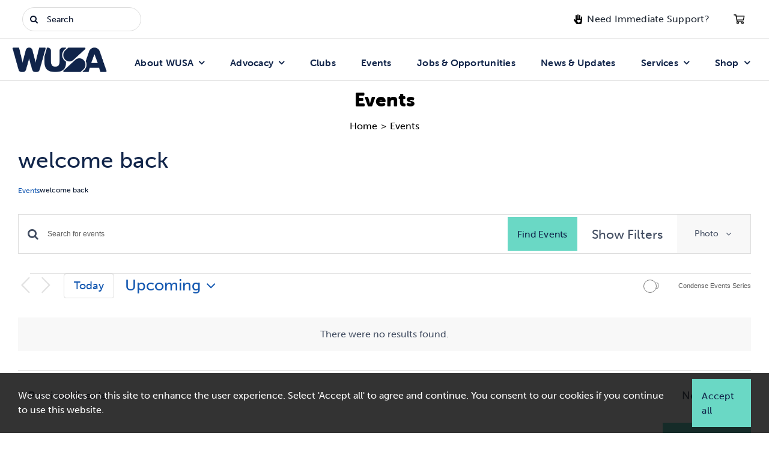

--- FILE ---
content_type: text/html; charset=UTF-8
request_url: https://wusa.ca/events/tag/welcome-back/
body_size: 54248
content:
<!DOCTYPE html>
<html class="avada-html-layout-wide avada-html-header-position-top avada-html-is-archive" lang="en-US" prefix="og: http://ogp.me/ns# fb: http://ogp.me/ns/fb#">
<head>
	<meta http-equiv="X-UA-Compatible" content="IE=edge" />
	<meta http-equiv="Content-Type" content="text/html; charset=utf-8"/>
	<meta name="viewport" content="width=device-width, initial-scale=1">
	<title>Events from October 24, 2025 &#8211; October 31, 2025 &#8211; Waterloo Undergraduate Student Association</title>
<link rel='stylesheet' id='tribe-events-views-v2-bootstrap-datepicker-styles-css' href='https://wusa.ca/wp-content/plugins/the-events-calendar/vendor/bootstrap-datepicker/css/bootstrap-datepicker.standalone.min.css?ver=6.15.14' type='text/css' media='all' />
<link rel='stylesheet' id='tec-variables-skeleton-css' href='https://wusa.ca/wp-content/plugins/event-tickets/common/build/css/variables-skeleton.css?ver=6.10.1' type='text/css' media='all' />
<link rel='stylesheet' id='tribe-common-skeleton-style-css' href='https://wusa.ca/wp-content/plugins/event-tickets/common/build/css/common-skeleton.css?ver=6.10.1' type='text/css' media='all' />
<link rel='stylesheet' id='tribe-tooltipster-css-css' href='https://wusa.ca/wp-content/plugins/event-tickets/common/vendor/tooltipster/tooltipster.bundle.min.css?ver=6.10.1' type='text/css' media='all' />
<link rel='stylesheet' id='tribe-events-views-v2-skeleton-css' href='https://wusa.ca/wp-content/plugins/the-events-calendar/build/css/views-skeleton.css?ver=6.15.14' type='text/css' media='all' />
<link rel='stylesheet' id='tec-variables-full-css' href='https://wusa.ca/wp-content/plugins/event-tickets/common/build/css/variables-full.css?ver=6.10.1' type='text/css' media='all' />
<link rel='stylesheet' id='tribe-common-full-style-css' href='https://wusa.ca/wp-content/plugins/event-tickets/common/build/css/common-full.css?ver=6.10.1' type='text/css' media='all' />
<link rel='stylesheet' id='tribe-events-views-v2-full-css' href='https://wusa.ca/wp-content/plugins/the-events-calendar/build/css/views-full.css?ver=6.15.14' type='text/css' media='all' />
<link rel='stylesheet' id='tribe-events-views-v2-print-css' href='https://wusa.ca/wp-content/plugins/the-events-calendar/build/css/views-print.css?ver=6.15.14' type='text/css' media='print' />
<link rel='stylesheet' id='tribe-events-filterbar-views-v2-print-css' href='https://wusa.ca/wp-content/plugins/the-events-calendar-filterbar/build/css/views-print.css?ver=5.6.2' type='text/css' media='print' />
<link rel='stylesheet' id='tribe-events-pro-views-v2-print-css' href='https://wusa.ca/wp-content/plugins/events-calendar-pro/build/css/views-print.css?ver=7.7.12' type='text/css' media='print' />
<meta name='robots' content='max-image-preview:large' />
<link rel='dns-prefetch' href='//code.jquery.com' />
<link rel='dns-prefetch' href='//use.typekit.net' />
<link rel='dns-prefetch' href='//www.googletagmanager.com' />
<link href='https://fonts.gstatic.com' crossorigin rel='preconnect' />
<link rel="alternate" type="application/rss+xml" title="Waterloo Undergraduate Student Association &raquo; Feed" href="https://wusa.ca/feed/" />
<link rel="alternate" type="application/rss+xml" title="Waterloo Undergraduate Student Association &raquo; Comments Feed" href="https://wusa.ca/comments/feed/" />
<link rel="alternate" type="text/calendar" title="Waterloo Undergraduate Student Association &raquo; iCal Feed" href="https://wusa.ca/events/?ical=1" />
		
		
		
				<link rel="alternate" type="application/rss+xml" title="Waterloo Undergraduate Student Association &raquo; Events Feed" href="https://wusa.ca/events/feed/" />
				
		<meta property="og:locale" content="en_US"/>
		<meta property="og:type" content="article"/>
		<meta property="og:site_name" content="Waterloo Undergraduate Student Association"/>
		<meta property="og:title" content="Events from October 24, 2025 - October 31, 2025"/>
				<meta property="og:url" content=""/>
																						<!-- This site uses the Google Analytics by MonsterInsights plugin v9.11.1 - Using Analytics tracking - https://www.monsterinsights.com/ -->
							<script src="//www.googletagmanager.com/gtag/js?id=G-P0VGND37C2"  data-cfasync="false" data-wpfc-render="false" type="text/javascript" async></script>
			<script data-cfasync="false" data-wpfc-render="false" type="text/javascript">
				var mi_version = '9.11.1';
				var mi_track_user = true;
				var mi_no_track_reason = '';
								var MonsterInsightsDefaultLocations = {"page_location":"https:\/\/wusa.ca\/events\/tag\/welcome-back\/"};
								if ( typeof MonsterInsightsPrivacyGuardFilter === 'function' ) {
					var MonsterInsightsLocations = (typeof MonsterInsightsExcludeQuery === 'object') ? MonsterInsightsPrivacyGuardFilter( MonsterInsightsExcludeQuery ) : MonsterInsightsPrivacyGuardFilter( MonsterInsightsDefaultLocations );
				} else {
					var MonsterInsightsLocations = (typeof MonsterInsightsExcludeQuery === 'object') ? MonsterInsightsExcludeQuery : MonsterInsightsDefaultLocations;
				}

								var disableStrs = [
										'ga-disable-G-P0VGND37C2',
									];

				/* Function to detect opted out users */
				function __gtagTrackerIsOptedOut() {
					for (var index = 0; index < disableStrs.length; index++) {
						if (document.cookie.indexOf(disableStrs[index] + '=true') > -1) {
							return true;
						}
					}

					return false;
				}

				/* Disable tracking if the opt-out cookie exists. */
				if (__gtagTrackerIsOptedOut()) {
					for (var index = 0; index < disableStrs.length; index++) {
						window[disableStrs[index]] = true;
					}
				}

				/* Opt-out function */
				function __gtagTrackerOptout() {
					for (var index = 0; index < disableStrs.length; index++) {
						document.cookie = disableStrs[index] + '=true; expires=Thu, 31 Dec 2099 23:59:59 UTC; path=/';
						window[disableStrs[index]] = true;
					}
				}

				if ('undefined' === typeof gaOptout) {
					function gaOptout() {
						__gtagTrackerOptout();
					}
				}
								window.dataLayer = window.dataLayer || [];

				window.MonsterInsightsDualTracker = {
					helpers: {},
					trackers: {},
				};
				if (mi_track_user) {
					function __gtagDataLayer() {
						dataLayer.push(arguments);
					}

					function __gtagTracker(type, name, parameters) {
						if (!parameters) {
							parameters = {};
						}

						if (parameters.send_to) {
							__gtagDataLayer.apply(null, arguments);
							return;
						}

						if (type === 'event') {
														parameters.send_to = monsterinsights_frontend.v4_id;
							var hookName = name;
							if (typeof parameters['event_category'] !== 'undefined') {
								hookName = parameters['event_category'] + ':' + name;
							}

							if (typeof MonsterInsightsDualTracker.trackers[hookName] !== 'undefined') {
								MonsterInsightsDualTracker.trackers[hookName](parameters);
							} else {
								__gtagDataLayer('event', name, parameters);
							}
							
						} else {
							__gtagDataLayer.apply(null, arguments);
						}
					}

					__gtagTracker('js', new Date());
					__gtagTracker('set', {
						'developer_id.dZGIzZG': true,
											});
					if ( MonsterInsightsLocations.page_location ) {
						__gtagTracker('set', MonsterInsightsLocations);
					}
										__gtagTracker('config', 'G-P0VGND37C2', {"forceSSL":"true","anonymize_ip":"true","link_attribution":"true"} );
										window.gtag = __gtagTracker;										(function () {
						/* https://developers.google.com/analytics/devguides/collection/analyticsjs/ */
						/* ga and __gaTracker compatibility shim. */
						var noopfn = function () {
							return null;
						};
						var newtracker = function () {
							return new Tracker();
						};
						var Tracker = function () {
							return null;
						};
						var p = Tracker.prototype;
						p.get = noopfn;
						p.set = noopfn;
						p.send = function () {
							var args = Array.prototype.slice.call(arguments);
							args.unshift('send');
							__gaTracker.apply(null, args);
						};
						var __gaTracker = function () {
							var len = arguments.length;
							if (len === 0) {
								return;
							}
							var f = arguments[len - 1];
							if (typeof f !== 'object' || f === null || typeof f.hitCallback !== 'function') {
								if ('send' === arguments[0]) {
									var hitConverted, hitObject = false, action;
									if ('event' === arguments[1]) {
										if ('undefined' !== typeof arguments[3]) {
											hitObject = {
												'eventAction': arguments[3],
												'eventCategory': arguments[2],
												'eventLabel': arguments[4],
												'value': arguments[5] ? arguments[5] : 1,
											}
										}
									}
									if ('pageview' === arguments[1]) {
										if ('undefined' !== typeof arguments[2]) {
											hitObject = {
												'eventAction': 'page_view',
												'page_path': arguments[2],
											}
										}
									}
									if (typeof arguments[2] === 'object') {
										hitObject = arguments[2];
									}
									if (typeof arguments[5] === 'object') {
										Object.assign(hitObject, arguments[5]);
									}
									if ('undefined' !== typeof arguments[1].hitType) {
										hitObject = arguments[1];
										if ('pageview' === hitObject.hitType) {
											hitObject.eventAction = 'page_view';
										}
									}
									if (hitObject) {
										action = 'timing' === arguments[1].hitType ? 'timing_complete' : hitObject.eventAction;
										hitConverted = mapArgs(hitObject);
										__gtagTracker('event', action, hitConverted);
									}
								}
								return;
							}

							function mapArgs(args) {
								var arg, hit = {};
								var gaMap = {
									'eventCategory': 'event_category',
									'eventAction': 'event_action',
									'eventLabel': 'event_label',
									'eventValue': 'event_value',
									'nonInteraction': 'non_interaction',
									'timingCategory': 'event_category',
									'timingVar': 'name',
									'timingValue': 'value',
									'timingLabel': 'event_label',
									'page': 'page_path',
									'location': 'page_location',
									'title': 'page_title',
									'referrer' : 'page_referrer',
								};
								for (arg in args) {
																		if (!(!args.hasOwnProperty(arg) || !gaMap.hasOwnProperty(arg))) {
										hit[gaMap[arg]] = args[arg];
									} else {
										hit[arg] = args[arg];
									}
								}
								return hit;
							}

							try {
								f.hitCallback();
							} catch (ex) {
							}
						};
						__gaTracker.create = newtracker;
						__gaTracker.getByName = newtracker;
						__gaTracker.getAll = function () {
							return [];
						};
						__gaTracker.remove = noopfn;
						__gaTracker.loaded = true;
						window['__gaTracker'] = __gaTracker;
					})();
									} else {
										console.log("");
					(function () {
						function __gtagTracker() {
							return null;
						}

						window['__gtagTracker'] = __gtagTracker;
						window['gtag'] = __gtagTracker;
					})();
									}
			</script>
										<script data-cfasync="false" data-wpfc-render="false" type="text/javascript">
								
		if ( typeof __gtagTracker === 'function' ) { __gtagTracker( 'config', 'AW-734871942', {} ); }
							</script>
											<!-- / Google Analytics by MonsterInsights -->
				<script data-cfasync="false" data-wpfc-render="false" type="text/javascript">
			window.MonsterInsightsDualTracker.helpers.mapProductItem = function (uaItem) {
				var prefixIndex, prefixKey, mapIndex;
				
				var toBePrefixed = ['id', 'name', 'list_name', 'brand', 'category', 'variant'];

				var item = {};

				var fieldMap = {
					'price': 'price',
					'list_position': 'index',
					'quantity': 'quantity',
					'position': 'index',
				};

				for (mapIndex in fieldMap) {
					if (uaItem.hasOwnProperty(mapIndex)) {
						item[fieldMap[mapIndex]] = uaItem[mapIndex];
					}
				}

				for (prefixIndex = 0; prefixIndex < toBePrefixed.length; prefixIndex++) {
					prefixKey = toBePrefixed[prefixIndex];
					if (typeof uaItem[prefixKey] !== 'undefined') {
						item['item_' + prefixKey] = uaItem[prefixKey];
					}
				}

				return item;
			};

			MonsterInsightsDualTracker.trackers['view_item_list'] = function (parameters) {
				var items = parameters.items;
				var listName, itemIndex, item, itemListName;
				var lists = {
					'_': {items: [], 'send_to': monsterinsights_frontend.v4_id},
				};

				for (itemIndex = 0; itemIndex < items.length; itemIndex++) {
					item = MonsterInsightsDualTracker.helpers.mapProductItem(items[itemIndex]);

					if (typeof item['item_list_name'] === 'undefined') {
						lists['_'].items.push(item);
					} else {
						itemListName = item['item_list_name'];
						if (typeof lists[itemListName] === 'undefined') {
							lists[itemListName] = {
								'items': [],
								'item_list_name': itemListName,
								'send_to': monsterinsights_frontend.v4_id,
							};
						}

						lists[itemListName].items.push(item);
					}
				}

				for (listName in lists) {
					__gtagDataLayer('event', 'view_item_list', lists[listName]);
				}
			};

			MonsterInsightsDualTracker.trackers['select_content'] = function (parameters) {
				const items = parameters.items.map(MonsterInsightsDualTracker.helpers.mapProductItem);
				__gtagDataLayer('event', 'select_item', {items: items, send_to: parameters.send_to});
			};

			MonsterInsightsDualTracker.trackers['view_item'] = function (parameters) {
				const items = parameters.items.map(MonsterInsightsDualTracker.helpers.mapProductItem);
				__gtagDataLayer('event', 'view_item', {items: items, send_to: parameters.send_to});
			};
		</script>
			<script data-cfasync="false" data-wpfc-render="false" type="text/javascript">
		if (window.hasOwnProperty('MonsterInsightsDualTracker')){
			window.MonsterInsightsDualTracker.trackers['form:impression'] = function (parameters) {
				__gtagDataLayer('event', 'form_impression', {
					form_id: parameters.event_label,
					content_type: 'form',
					non_interaction: true,
					send_to: parameters.send_to,
				});
			};

			window.MonsterInsightsDualTracker.trackers['form:conversion'] = function (parameters) {
				__gtagDataLayer('event', 'generate_lead', {
					form_id: parameters.event_label,
					send_to: parameters.send_to,
				});
			};
		}
	</script>
	<style id='wp-img-auto-sizes-contain-inline-css' type='text/css'>
img:is([sizes=auto i],[sizes^="auto," i]){contain-intrinsic-size:3000px 1500px}
/*# sourceURL=wp-img-auto-sizes-contain-inline-css */
</style>
<link rel='stylesheet' id='tribe-select2-css-css' href='https://wusa.ca/wp-content/plugins/event-tickets/common/vendor/tribe-selectWoo/dist/css/selectWoo.min.css?ver=6.10.1' type='text/css' media='all' />
<link rel='stylesheet' id='tribe-events-custom-jquery-styles-css' href='https://wusa.ca/wp-content/plugins/the-events-calendar/vendor/jquery/smoothness/jquery-ui-1.8.23.custom.css?ver=6.15.14' type='text/css' media='all' />
<link rel='stylesheet' id='tribe-events-filterbar-views-v2-1-filter-bar-skeleton-css' href='https://wusa.ca/wp-content/plugins/the-events-calendar-filterbar/build/css/views-filter-bar-skeleton.css?ver=5.6.2' type='text/css' media='all' />
<link rel='stylesheet' id='tribe-events-filterbar-views-v2-1-filter-bar-full-css' href='https://wusa.ca/wp-content/plugins/the-events-calendar-filterbar/build/css/views-filter-bar-full.css?ver=5.6.2' type='text/css' media='all' />
<link rel='stylesheet' id='tribe-events-virtual-skeleton-css' href='https://wusa.ca/wp-content/plugins/events-calendar-pro/build/css/events-virtual-skeleton.css?ver=7.7.12' type='text/css' media='all' />
<link rel='stylesheet' id='tribe-events-virtual-full-css' href='https://wusa.ca/wp-content/plugins/events-calendar-pro/build/css/events-virtual-full.css?ver=7.7.12' type='text/css' media='all' />
<link rel='stylesheet' id='tec-events-pro-single-css' href='https://wusa.ca/wp-content/plugins/events-calendar-pro/build/css/events-single.css?ver=7.7.12' type='text/css' media='all' />
<link rel='stylesheet' id='tribe-events-pro-mini-calendar-block-styles-css' href='https://wusa.ca/wp-content/plugins/events-calendar-pro/build/css/tribe-events-pro-mini-calendar-block.css?ver=7.7.12' type='text/css' media='all' />
<link rel='stylesheet' id='dashicons-css' href='https://wusa.ca/wp-includes/css/dashicons.min.css?ver=6.9' type='text/css' media='all' />
<link rel='stylesheet' id='event-tickets-plus-tickets-css-css' href='https://wusa.ca/wp-content/plugins/event-tickets-plus/build/css/tickets.css?ver=6.9.0' type='text/css' media='all' />
<link rel='stylesheet' id='event-tickets-tickets-css-css' href='https://wusa.ca/wp-content/plugins/event-tickets/build/css/tickets.css?ver=5.27.3' type='text/css' media='all' />
<link rel='stylesheet' id='event-tickets-tickets-rsvp-css-css' href='https://wusa.ca/wp-content/plugins/event-tickets/build/css/rsvp-v1.css?ver=5.27.3' type='text/css' media='all' />
<style id='wp-emoji-styles-inline-css' type='text/css'>

	img.wp-smiley, img.emoji {
		display: inline !important;
		border: none !important;
		box-shadow: none !important;
		height: 1em !important;
		width: 1em !important;
		margin: 0 0.07em !important;
		vertical-align: -0.1em !important;
		background: none !important;
		padding: 0 !important;
	}
/*# sourceURL=wp-emoji-styles-inline-css */
</style>
<link rel='stylesheet' id='wp-block-library-css' href='https://wusa.ca/wp-includes/css/dist/block-library/style.min.css?ver=6.9' type='text/css' media='all' />
<style id='global-styles-inline-css' type='text/css'>
:root{--wp--preset--aspect-ratio--square: 1;--wp--preset--aspect-ratio--4-3: 4/3;--wp--preset--aspect-ratio--3-4: 3/4;--wp--preset--aspect-ratio--3-2: 3/2;--wp--preset--aspect-ratio--2-3: 2/3;--wp--preset--aspect-ratio--16-9: 16/9;--wp--preset--aspect-ratio--9-16: 9/16;--wp--preset--color--black: #000000;--wp--preset--color--cyan-bluish-gray: #abb8c3;--wp--preset--color--white: #ffffff;--wp--preset--color--pale-pink: #f78da7;--wp--preset--color--vivid-red: #cf2e2e;--wp--preset--color--luminous-vivid-orange: #ff6900;--wp--preset--color--luminous-vivid-amber: #fcb900;--wp--preset--color--light-green-cyan: #7bdcb5;--wp--preset--color--vivid-green-cyan: #00d084;--wp--preset--color--pale-cyan-blue: #8ed1fc;--wp--preset--color--vivid-cyan-blue: #0693e3;--wp--preset--color--vivid-purple: #9b51e0;--wp--preset--color--awb-color-1: #ffffff;--wp--preset--color--awb-color-2: #f9f9fb;--wp--preset--color--awb-color-3: #ffffff;--wp--preset--color--awb-color-4: #6ad8c5;--wp--preset--color--awb-color-5: #198fd9;--wp--preset--color--awb-color-6: #434549;--wp--preset--color--awb-color-7: #212326;--wp--preset--color--awb-color-8: #000000;--wp--preset--color--awb-color-custom-2: #eaf0fa;--wp--preset--color--awb-color-custom-3: #11254a;--wp--preset--color--awb-color-custom-4: #6ad8c5;--wp--preset--color--awb-color-custom-5: #c14c40;--wp--preset--color--awb-color-custom-6: #ffea3d;--wp--preset--color--awb-color-custom-7: #272725;--wp--preset--color--awb-color-custom-8: #09142c;--wp--preset--color--awb-color-custom-9: #06142d;--wp--preset--color--awb-color-custom-11: #434e62;--wp--preset--color--awb-color-custom-10: #f6f6f9;--wp--preset--color--awb-color-custom-1: #1156b0;--wp--preset--color--awb-color-custom-12: #92e2d5;--wp--preset--color--awb-color-custom-13: #f8f8f8;--wp--preset--color--awb-color-custom-14: #dddddd;--wp--preset--color--awb-color-custom-15: #ffffff;--wp--preset--color--awb-color-custom-16: #fdb749;--wp--preset--color--awb-color-custom-17: #602d85;--wp--preset--color--awb-color-custom-18: #ff8674;--wp--preset--color--awb-color-custom-19: #1d0021;--wp--preset--color--awb-color-custom-20: #efeaf3;--wp--preset--color--awb-color-custom-21: #f4f7f6;--wp--preset--color--awb-color-custom-22: #e5d9ac;--wp--preset--color--awb-color-custom-23: #2e266e;--wp--preset--color--awb-color-custom-24: #5979bc;--wp--preset--color--awb-color-custom-25: #a82d85;--wp--preset--color--awb-color-custom-26: #ede3cb;--wp--preset--color--awb-color-custom-27: #434e62;--wp--preset--color--awb-color-custom-28: #b44325;--wp--preset--color--awb-color-custom-29: #2c2e35;--wp--preset--color--awb-color-custom-30: #792156;--wp--preset--color--awb-color-custom-31: #000000;--wp--preset--color--awb-color-custom-32: #ffffff;--wp--preset--color--awb-color-custom-33: rgba(247,244,239,0.82);--wp--preset--gradient--vivid-cyan-blue-to-vivid-purple: linear-gradient(135deg,rgb(6,147,227) 0%,rgb(155,81,224) 100%);--wp--preset--gradient--light-green-cyan-to-vivid-green-cyan: linear-gradient(135deg,rgb(122,220,180) 0%,rgb(0,208,130) 100%);--wp--preset--gradient--luminous-vivid-amber-to-luminous-vivid-orange: linear-gradient(135deg,rgb(252,185,0) 0%,rgb(255,105,0) 100%);--wp--preset--gradient--luminous-vivid-orange-to-vivid-red: linear-gradient(135deg,rgb(255,105,0) 0%,rgb(207,46,46) 100%);--wp--preset--gradient--very-light-gray-to-cyan-bluish-gray: linear-gradient(135deg,rgb(238,238,238) 0%,rgb(169,184,195) 100%);--wp--preset--gradient--cool-to-warm-spectrum: linear-gradient(135deg,rgb(74,234,220) 0%,rgb(151,120,209) 20%,rgb(207,42,186) 40%,rgb(238,44,130) 60%,rgb(251,105,98) 80%,rgb(254,248,76) 100%);--wp--preset--gradient--blush-light-purple: linear-gradient(135deg,rgb(255,206,236) 0%,rgb(152,150,240) 100%);--wp--preset--gradient--blush-bordeaux: linear-gradient(135deg,rgb(254,205,165) 0%,rgb(254,45,45) 50%,rgb(107,0,62) 100%);--wp--preset--gradient--luminous-dusk: linear-gradient(135deg,rgb(255,203,112) 0%,rgb(199,81,192) 50%,rgb(65,88,208) 100%);--wp--preset--gradient--pale-ocean: linear-gradient(135deg,rgb(255,245,203) 0%,rgb(182,227,212) 50%,rgb(51,167,181) 100%);--wp--preset--gradient--electric-grass: linear-gradient(135deg,rgb(202,248,128) 0%,rgb(113,206,126) 100%);--wp--preset--gradient--midnight: linear-gradient(135deg,rgb(2,3,129) 0%,rgb(40,116,252) 100%);--wp--preset--font-size--small: 11.25px;--wp--preset--font-size--medium: 20px;--wp--preset--font-size--large: 22.5px;--wp--preset--font-size--x-large: 42px;--wp--preset--font-size--normal: 15px;--wp--preset--font-size--xlarge: 30px;--wp--preset--font-size--huge: 45px;--wp--preset--spacing--20: 0.44rem;--wp--preset--spacing--30: 0.67rem;--wp--preset--spacing--40: 1rem;--wp--preset--spacing--50: 1.5rem;--wp--preset--spacing--60: 2.25rem;--wp--preset--spacing--70: 3.38rem;--wp--preset--spacing--80: 5.06rem;--wp--preset--shadow--natural: 6px 6px 9px rgba(0, 0, 0, 0.2);--wp--preset--shadow--deep: 12px 12px 50px rgba(0, 0, 0, 0.4);--wp--preset--shadow--sharp: 6px 6px 0px rgba(0, 0, 0, 0.2);--wp--preset--shadow--outlined: 6px 6px 0px -3px rgb(255, 255, 255), 6px 6px rgb(0, 0, 0);--wp--preset--shadow--crisp: 6px 6px 0px rgb(0, 0, 0);}:where(.is-layout-flex){gap: 0.5em;}:where(.is-layout-grid){gap: 0.5em;}body .is-layout-flex{display: flex;}.is-layout-flex{flex-wrap: wrap;align-items: center;}.is-layout-flex > :is(*, div){margin: 0;}body .is-layout-grid{display: grid;}.is-layout-grid > :is(*, div){margin: 0;}:where(.wp-block-columns.is-layout-flex){gap: 2em;}:where(.wp-block-columns.is-layout-grid){gap: 2em;}:where(.wp-block-post-template.is-layout-flex){gap: 1.25em;}:where(.wp-block-post-template.is-layout-grid){gap: 1.25em;}.has-black-color{color: var(--wp--preset--color--black) !important;}.has-cyan-bluish-gray-color{color: var(--wp--preset--color--cyan-bluish-gray) !important;}.has-white-color{color: var(--wp--preset--color--white) !important;}.has-pale-pink-color{color: var(--wp--preset--color--pale-pink) !important;}.has-vivid-red-color{color: var(--wp--preset--color--vivid-red) !important;}.has-luminous-vivid-orange-color{color: var(--wp--preset--color--luminous-vivid-orange) !important;}.has-luminous-vivid-amber-color{color: var(--wp--preset--color--luminous-vivid-amber) !important;}.has-light-green-cyan-color{color: var(--wp--preset--color--light-green-cyan) !important;}.has-vivid-green-cyan-color{color: var(--wp--preset--color--vivid-green-cyan) !important;}.has-pale-cyan-blue-color{color: var(--wp--preset--color--pale-cyan-blue) !important;}.has-vivid-cyan-blue-color{color: var(--wp--preset--color--vivid-cyan-blue) !important;}.has-vivid-purple-color{color: var(--wp--preset--color--vivid-purple) !important;}.has-black-background-color{background-color: var(--wp--preset--color--black) !important;}.has-cyan-bluish-gray-background-color{background-color: var(--wp--preset--color--cyan-bluish-gray) !important;}.has-white-background-color{background-color: var(--wp--preset--color--white) !important;}.has-pale-pink-background-color{background-color: var(--wp--preset--color--pale-pink) !important;}.has-vivid-red-background-color{background-color: var(--wp--preset--color--vivid-red) !important;}.has-luminous-vivid-orange-background-color{background-color: var(--wp--preset--color--luminous-vivid-orange) !important;}.has-luminous-vivid-amber-background-color{background-color: var(--wp--preset--color--luminous-vivid-amber) !important;}.has-light-green-cyan-background-color{background-color: var(--wp--preset--color--light-green-cyan) !important;}.has-vivid-green-cyan-background-color{background-color: var(--wp--preset--color--vivid-green-cyan) !important;}.has-pale-cyan-blue-background-color{background-color: var(--wp--preset--color--pale-cyan-blue) !important;}.has-vivid-cyan-blue-background-color{background-color: var(--wp--preset--color--vivid-cyan-blue) !important;}.has-vivid-purple-background-color{background-color: var(--wp--preset--color--vivid-purple) !important;}.has-black-border-color{border-color: var(--wp--preset--color--black) !important;}.has-cyan-bluish-gray-border-color{border-color: var(--wp--preset--color--cyan-bluish-gray) !important;}.has-white-border-color{border-color: var(--wp--preset--color--white) !important;}.has-pale-pink-border-color{border-color: var(--wp--preset--color--pale-pink) !important;}.has-vivid-red-border-color{border-color: var(--wp--preset--color--vivid-red) !important;}.has-luminous-vivid-orange-border-color{border-color: var(--wp--preset--color--luminous-vivid-orange) !important;}.has-luminous-vivid-amber-border-color{border-color: var(--wp--preset--color--luminous-vivid-amber) !important;}.has-light-green-cyan-border-color{border-color: var(--wp--preset--color--light-green-cyan) !important;}.has-vivid-green-cyan-border-color{border-color: var(--wp--preset--color--vivid-green-cyan) !important;}.has-pale-cyan-blue-border-color{border-color: var(--wp--preset--color--pale-cyan-blue) !important;}.has-vivid-cyan-blue-border-color{border-color: var(--wp--preset--color--vivid-cyan-blue) !important;}.has-vivid-purple-border-color{border-color: var(--wp--preset--color--vivid-purple) !important;}.has-vivid-cyan-blue-to-vivid-purple-gradient-background{background: var(--wp--preset--gradient--vivid-cyan-blue-to-vivid-purple) !important;}.has-light-green-cyan-to-vivid-green-cyan-gradient-background{background: var(--wp--preset--gradient--light-green-cyan-to-vivid-green-cyan) !important;}.has-luminous-vivid-amber-to-luminous-vivid-orange-gradient-background{background: var(--wp--preset--gradient--luminous-vivid-amber-to-luminous-vivid-orange) !important;}.has-luminous-vivid-orange-to-vivid-red-gradient-background{background: var(--wp--preset--gradient--luminous-vivid-orange-to-vivid-red) !important;}.has-very-light-gray-to-cyan-bluish-gray-gradient-background{background: var(--wp--preset--gradient--very-light-gray-to-cyan-bluish-gray) !important;}.has-cool-to-warm-spectrum-gradient-background{background: var(--wp--preset--gradient--cool-to-warm-spectrum) !important;}.has-blush-light-purple-gradient-background{background: var(--wp--preset--gradient--blush-light-purple) !important;}.has-blush-bordeaux-gradient-background{background: var(--wp--preset--gradient--blush-bordeaux) !important;}.has-luminous-dusk-gradient-background{background: var(--wp--preset--gradient--luminous-dusk) !important;}.has-pale-ocean-gradient-background{background: var(--wp--preset--gradient--pale-ocean) !important;}.has-electric-grass-gradient-background{background: var(--wp--preset--gradient--electric-grass) !important;}.has-midnight-gradient-background{background: var(--wp--preset--gradient--midnight) !important;}.has-small-font-size{font-size: var(--wp--preset--font-size--small) !important;}.has-medium-font-size{font-size: var(--wp--preset--font-size--medium) !important;}.has-large-font-size{font-size: var(--wp--preset--font-size--large) !important;}.has-x-large-font-size{font-size: var(--wp--preset--font-size--x-large) !important;}
/*# sourceURL=global-styles-inline-css */
</style>

<style id='classic-theme-styles-inline-css' type='text/css'>
/*! This file is auto-generated */
.wp-block-button__link{color:#fff;background-color:#32373c;border-radius:9999px;box-shadow:none;text-decoration:none;padding:calc(.667em + 2px) calc(1.333em + 2px);font-size:1.125em}.wp-block-file__button{background:#32373c;color:#fff;text-decoration:none}
/*# sourceURL=/wp-includes/css/classic-themes.min.css */
</style>
<style id='woocommerce-inline-inline-css' type='text/css'>
.woocommerce form .form-row .required { visibility: visible; }
/*# sourceURL=woocommerce-inline-inline-css */
</style>
<link rel='stylesheet' id='wp-job-manager-job-listings-css' href='https://wusa.ca/wp-content/plugins/wp-job-manager/assets/dist/css/job-listings.css?ver=598383a28ac5f9f156e4' type='text/css' media='all' />
<link rel='stylesheet' id='wpforms-form-locker-frontend-css' href='https://wusa.ca/wp-content/plugins/wpforms-form-locker/assets/css/frontend.min.css?ver=2.8.0' type='text/css' media='all' />
<link rel='stylesheet' id='jquery-ui-css' href='//code.jquery.com/ui/1.13.3/themes/smoothness/jquery-ui.min.css?ver=1.13.3' type='text/css' media='all' />
<link rel='stylesheet' id='jm-application-deadline-css' href='https://wusa.ca/wp-content/plugins/wp-job-manager-application-deadline/assets/dist/css/frontend.css?ver=1.3.0' type='text/css' media='' />
<link rel='stylesheet' id='wp-job-manager-applications-frontend-css' href='https://wusa.ca/wp-content/plugins/wp-job-manager-applications/assets/dist/css/frontend.css?ver=3.2.0' type='text/css' media='all' />
<link rel='stylesheet' id='awb-adobe-external-style-css' href='https://use.typekit.net/axf7jmv.css?timestamp=1684265148&#038;ver=7.14.2' type='text/css' media='all' />
<link rel='stylesheet' id='child-style-css' href='https://wusa.ca/wp-content/themes/Avada-Child-Theme/style.css?ver=6.9' type='text/css' media='all' />
<style id='posts-table-pro-head-inline-css' type='text/css'>
table.posts-data-table { visibility: hidden; }
/*# sourceURL=posts-table-pro-head-inline-css */
</style>
<link rel='stylesheet' id='fusion-dynamic-css-css' href='https://wusa.ca/wp-content/uploads/fusion-styles/752525691959a659cbff80e1b716b62b.min.css?ver=3.14.2' type='text/css' media='all' />
<style id='rocket-lazyload-inline-css' type='text/css'>
.rll-youtube-player{position:relative;padding-bottom:56.23%;height:0;overflow:hidden;max-width:100%;}.rll-youtube-player:focus-within{outline: 2px solid currentColor;outline-offset: 5px;}.rll-youtube-player iframe{position:absolute;top:0;left:0;width:100%;height:100%;z-index:100;background:0 0}.rll-youtube-player img{bottom:0;display:block;left:0;margin:auto;max-width:100%;width:100%;position:absolute;right:0;top:0;border:none;height:auto;-webkit-transition:.4s all;-moz-transition:.4s all;transition:.4s all}.rll-youtube-player img:hover{-webkit-filter:brightness(75%)}.rll-youtube-player .play{height:100%;width:100%;left:0;top:0;position:absolute;background:url(https://wusa.ca/wp-content/plugins/wp-rocket/assets/img/youtube.png) no-repeat center;background-color: transparent !important;cursor:pointer;border:none;}
/*# sourceURL=rocket-lazyload-inline-css */
</style>
<script type="text/javascript" src="https://wusa.ca/wp-includes/js/jquery/jquery.min.js?ver=3.7.1" id="jquery-core-js"></script>
<script type="text/javascript" src="https://wusa.ca/wp-includes/js/jquery/jquery-migrate.min.js?ver=3.4.1" id="jquery-migrate-js"></script>
<script type="text/javascript" src="https://wusa.ca/wp-content/plugins/event-tickets/common/build/js/tribe-common.js?ver=9c44e11f3503a33e9540" id="tribe-common-js"></script>
<script type="text/javascript" src="https://wusa.ca/wp-content/plugins/the-events-calendar/build/js/views/breakpoints.js?ver=4208de2df2852e0b91ec" id="tribe-events-views-v2-breakpoints-js"></script>
<script type="text/javascript" src="https://wusa.ca/wp-content/plugins/the-events-calendar/build/js/views/accordion.js?ver=b0cf88d89b3e05e7d2ef" id="tribe-events-views-v2-accordion-js"></script>
<script type="text/javascript" id="tribe-events-filterbar-views-filter-bar-state-js-js-extra">
/* <![CDATA[ */
var tribe_events_filter_bar_js_config = {"events":{"currency_symbol":"$","reverse_currency_position":false},"l10n":{"show_filters":"Show filters","hide_filters":"Hide filters","filter_options":"Filter options","cost_range_currency_symbol_before":"\u003C%- currency_symbol %\u003E\u003C%- cost_low %\u003E - \u003C%- currency_symbol %\u003E\u003C%- cost_high %\u003E","cost_range_currency_symbol_after":"\u003C%- cost_low %\u003E\u003C%- currency_symbol %\u003E - \u003C%- cost_high %\u003E\u003C%- currency_symbol %\u003E"}};
//# sourceURL=tribe-events-filterbar-views-filter-bar-state-js-js-extra
/* ]]> */
</script>
<script type="text/javascript" src="https://wusa.ca/wp-content/plugins/the-events-calendar-filterbar/build/js/views/filter-bar-state.js?ver=5.6.2" id="tribe-events-filterbar-views-filter-bar-state-js-js"></script>
<script type="text/javascript" src="https://wusa.ca/wp-content/plugins/google-analytics-premium/assets/js/frontend-gtag.min.js?ver=9.11.1" id="monsterinsights-frontend-script-js" async="async" data-wp-strategy="async"></script>
<script data-cfasync="false" data-wpfc-render="false" type="text/javascript" id='monsterinsights-frontend-script-js-extra'>/* <![CDATA[ */
var monsterinsights_frontend = {"js_events_tracking":"true","download_extensions":"doc,pdf,ppt,zip,xls,docx,pptx,xlsx","inbound_paths":"[]","home_url":"https:\/\/wusa.ca","hash_tracking":"false","v4_id":"G-P0VGND37C2"};/* ]]> */
</script>
<script type="text/javascript" src="https://wusa.ca/wp-content/plugins/woocommerce/assets/js/jquery-blockui/jquery.blockUI.min.js?ver=2.7.0-wc.10.4.3" id="wc-jquery-blockui-js" defer="defer" data-wp-strategy="defer"></script>
<script type="text/javascript" id="wc-add-to-cart-js-extra">
/* <![CDATA[ */
var wc_add_to_cart_params = {"ajax_url":"/wp-admin/admin-ajax.php","wc_ajax_url":"/?wc-ajax=%%endpoint%%","i18n_view_cart":"View cart","cart_url":"https://wusa.ca/shop/cart/","is_cart":"","cart_redirect_after_add":"yes"};
//# sourceURL=wc-add-to-cart-js-extra
/* ]]> */
</script>
<script type="text/javascript" src="https://wusa.ca/wp-content/plugins/woocommerce/assets/js/frontend/add-to-cart.min.js?ver=10.4.3" id="wc-add-to-cart-js" defer="defer" data-wp-strategy="defer"></script>
<script type="text/javascript" src="https://wusa.ca/wp-content/plugins/woocommerce/assets/js/js-cookie/js.cookie.min.js?ver=2.1.4-wc.10.4.3" id="wc-js-cookie-js" defer="defer" data-wp-strategy="defer"></script>
<script type="text/javascript" id="woocommerce-js-extra">
/* <![CDATA[ */
var woocommerce_params = {"ajax_url":"/wp-admin/admin-ajax.php","wc_ajax_url":"/?wc-ajax=%%endpoint%%","i18n_password_show":"Show password","i18n_password_hide":"Hide password"};
//# sourceURL=woocommerce-js-extra
/* ]]> */
</script>
<script type="text/javascript" src="https://wusa.ca/wp-content/plugins/woocommerce/assets/js/frontend/woocommerce.min.js?ver=10.4.3" id="woocommerce-js" defer="defer" data-wp-strategy="defer"></script>
<link rel="https://api.w.org/" href="https://wusa.ca/wp-json/" /><link rel="alternate" title="JSON" type="application/json" href="https://wusa.ca/wp-json/wp/v2/tags/207" /><meta name="generator" content="WordPress 6.9" />
<meta name="generator" content="WooCommerce 10.4.3" />
		<script type="text/javascript">
				(function(c,l,a,r,i,t,y){
					c[a]=c[a]||function(){(c[a].q=c[a].q||[]).push(arguments)};t=l.createElement(r);t.async=1;
					t.src="https://www.clarity.ms/tag/"+i+"?ref=wordpress";y=l.getElementsByTagName(r)[0];y.parentNode.insertBefore(t,y);
				})(window, document, "clarity", "script", "incl2ilf58");
		</script>
		<meta name="et-api-version" content="v1"><meta name="et-api-origin" content="https://wusa.ca"><link rel="https://theeventscalendar.com/" href="https://wusa.ca/wp-json/tribe/tickets/v1/" /><meta name="tec-api-version" content="v1"><meta name="tec-api-origin" content="https://wusa.ca"><link rel="alternate" href="https://wusa.ca/wp-json/tribe/events/v1/events/?tags=welcome-back" /><link rel="preload" href="https://wusa.ca/wp-content/themes/Avada/includes/lib/assets/fonts/icomoon/awb-icons.woff" as="font" type="font/woff" crossorigin><link rel="preload" href="//wusa.ca/wp-content/uploads/fusion-fa-font/fa-brands-400.woff" as="font" type="font/woff2" crossorigin><link rel="preload" href="//wusa.ca/wp-content/uploads/fusion-fa-font/fa-regular-400.woff" as="font" type="font/woff2" crossorigin><link rel="preload" href="//wusa.ca/wp-content/uploads/fusion-fa-font/fa-solid-900.woff" as="font" type="font/woff2" crossorigin><link rel="preload" href="//wusa.ca/wp-content/uploads/fusion-fa-font/fa-light-300.woff" as="font" type="font/woff2" crossorigin><link rel="preload" href="https://wusa.ca/wp-content/uploads/fusion-icons/business-v1.0/fonts/business.ttf?rva0v6" as="font" type="font/ttf" crossorigin><link rel="preload" href="https://wusa.ca/wp-content/uploads/fusion-icons/user-interface-v1.0/fonts/user-interface.ttf?55z8ir" as="font" type="font/ttf" crossorigin><link rel="preload" href="https://wusa.ca/wp-content/uploads/fusion-icons/modern-furniture-icon-set-1/fonts/Modern-Furniture.ttf?ljgift" as="font" type="font/ttf" crossorigin><link rel="preload" href="https://wusa.ca/wp-content/uploads/fusion-icons/accountant-pro-icon-set-1/fonts/Accountant-Pro.ttf?ym7fev" as="font" type="font/ttf" crossorigin><link rel="preload" href="https://wusa.ca/wp-content/uploads/fusion-icons/accountant-pro-icon-set/fonts/Accountant-Pro.ttf?ym7fev" as="font" type="font/ttf" crossorigin><link rel="preload" href="https://wusa.ca/wp-content/uploads/fusion-icons/bb-v1.0/fonts/bb.ttf?28e02g" as="font" type="font/ttf" crossorigin><link rel="preload" href="https://wusa.ca/wp-content/uploads/fusion-icons/wedding-v1.0-1/fonts/wedding.ttf?ux0lvw" as="font" type="font/ttf" crossorigin><link rel="preload" href="https://wusa.ca/wp-content/uploads/fusion-icons/wedding-v1.0/fonts/wedding.ttf?ux0lvw" as="font" type="font/ttf" crossorigin><link rel="preload" href="https://wusa.ca/wp-content/uploads/fusion-icons/marketing-bold-icon-set/fonts/Marketing-Bold.ttf?x1m7hf" as="font" type="font/ttf" crossorigin><style type="text/css" id="css-fb-visibility">@media screen and (max-width: 400px){.fusion-no-small-visibility{display:none !important;}body .sm-text-align-center{text-align:center !important;}body .sm-text-align-left{text-align:left !important;}body .sm-text-align-right{text-align:right !important;}body .sm-text-align-justify{text-align:justify !important;}body .sm-flex-align-center{justify-content:center !important;}body .sm-flex-align-flex-start{justify-content:flex-start !important;}body .sm-flex-align-flex-end{justify-content:flex-end !important;}body .sm-mx-auto{margin-left:auto !important;margin-right:auto !important;}body .sm-ml-auto{margin-left:auto !important;}body .sm-mr-auto{margin-right:auto !important;}body .fusion-absolute-position-small{position:absolute;width:100%;}.awb-sticky.awb-sticky-small{ position: sticky; top: var(--awb-sticky-offset,0); }}@media screen and (min-width: 401px) and (max-width: 1024px){.fusion-no-medium-visibility{display:none !important;}body .md-text-align-center{text-align:center !important;}body .md-text-align-left{text-align:left !important;}body .md-text-align-right{text-align:right !important;}body .md-text-align-justify{text-align:justify !important;}body .md-flex-align-center{justify-content:center !important;}body .md-flex-align-flex-start{justify-content:flex-start !important;}body .md-flex-align-flex-end{justify-content:flex-end !important;}body .md-mx-auto{margin-left:auto !important;margin-right:auto !important;}body .md-ml-auto{margin-left:auto !important;}body .md-mr-auto{margin-right:auto !important;}body .fusion-absolute-position-medium{position:absolute;width:100%;}.awb-sticky.awb-sticky-medium{ position: sticky; top: var(--awb-sticky-offset,0); }}@media screen and (min-width: 1025px){.fusion-no-large-visibility{display:none !important;}body .lg-text-align-center{text-align:center !important;}body .lg-text-align-left{text-align:left !important;}body .lg-text-align-right{text-align:right !important;}body .lg-text-align-justify{text-align:justify !important;}body .lg-flex-align-center{justify-content:center !important;}body .lg-flex-align-flex-start{justify-content:flex-start !important;}body .lg-flex-align-flex-end{justify-content:flex-end !important;}body .lg-mx-auto{margin-left:auto !important;margin-right:auto !important;}body .lg-ml-auto{margin-left:auto !important;}body .lg-mr-auto{margin-right:auto !important;}body .fusion-absolute-position-large{position:absolute;width:100%;}.awb-sticky.awb-sticky-large{ position: sticky; top: var(--awb-sticky-offset,0); }}</style>	<noscript><style>.woocommerce-product-gallery{ opacity: 1 !important; }</style></noscript>
	
<link rel="canonical" id="tec-seo-meta-tag" href="https://wusa.ca/events/tag/welcome-back/" />

		<!-- MonsterInsights Form Tracking -->
		<script data-cfasync="false" data-wpfc-render="false" type="text/javascript">
			function monsterinsights_forms_record_impression(event) {
				monsterinsights_add_bloom_forms_ids();
				var monsterinsights_forms = document.getElementsByTagName("form");
				var monsterinsights_forms_i;
				for (monsterinsights_forms_i = 0; monsterinsights_forms_i < monsterinsights_forms.length; monsterinsights_forms_i++) {
					var monsterinsights_form_id = monsterinsights_forms[monsterinsights_forms_i].getAttribute("id");
					var skip_conversion = false;
					/* Check to see if it's contact form 7 if the id isn't set */
					if (!monsterinsights_form_id) {
						monsterinsights_form_id = monsterinsights_forms[monsterinsights_forms_i].parentElement.getAttribute("id");
						if (monsterinsights_form_id && monsterinsights_form_id.lastIndexOf('wpcf7-f', 0) === 0) {
							/* If so, let's grab that and set it to be the form's ID*/
							var tokens = monsterinsights_form_id.split('-').slice(0, 2);
							var result = tokens.join('-');
							monsterinsights_forms[monsterinsights_forms_i].setAttribute("id", result);/* Now we can do just what we did above */
							monsterinsights_form_id = monsterinsights_forms[monsterinsights_forms_i].getAttribute("id");
						} else {
							monsterinsights_form_id = false;
						}
					}

					/* Check if it's Ninja Forms & id isn't set. */
					if (!monsterinsights_form_id && monsterinsights_forms[monsterinsights_forms_i].parentElement.className.indexOf('nf-form-layout') >= 0) {
						monsterinsights_form_id = monsterinsights_forms[monsterinsights_forms_i].parentElement.parentElement.parentElement.getAttribute('id');
						if (monsterinsights_form_id && 0 === monsterinsights_form_id.lastIndexOf('nf-form-', 0)) {
							/* If so, let's grab that and set it to be the form's ID*/
							tokens = monsterinsights_form_id.split('-').slice(0, 3);
							result = tokens.join('-');
							monsterinsights_forms[monsterinsights_forms_i].setAttribute('id', result);
							/* Now we can do just what we did above */
							monsterinsights_form_id = monsterinsights_forms[monsterinsights_forms_i].getAttribute('id');
							skip_conversion = true;
						}
					}

					if (monsterinsights_form_id && monsterinsights_form_id !== 'commentform' && monsterinsights_form_id !== 'adminbar-search') {
						__gtagTracker('event', 'impression', {
							event_category: 'form',
							event_label: monsterinsights_form_id,
							value: 1,
							non_interaction: true
						});

						/* If a WPForms Form, we can use custom tracking */
						if (monsterinsights_form_id && 0 === monsterinsights_form_id.lastIndexOf('wpforms-form-', 0)) {
							continue;
						}

						/* Formiddable Forms, use custom tracking */
						if (monsterinsights_forms_has_class(monsterinsights_forms[monsterinsights_forms_i], 'frm-show-form')) {
							continue;
						}

						/* If a Gravity Form, we can use custom tracking */
						if (monsterinsights_form_id && 0 === monsterinsights_form_id.lastIndexOf('gform_', 0)) {
							continue;
						}

						/* If Ninja forms, we use custom conversion tracking */
						if (skip_conversion) {
							continue;
						}

						var custom_conversion_mi_forms = false;
						if (custom_conversion_mi_forms) {
							continue;
						}

						if (window.jQuery) {
							(function (form_id) {
								jQuery(document).ready(function () {
									jQuery('#' + form_id).on('submit', monsterinsights_forms_record_conversion);
								});
							})(monsterinsights_form_id);
						} else {
							var __gaFormsTrackerWindow = window;
							if (__gaFormsTrackerWindow.addEventListener) {
								document.getElementById(monsterinsights_form_id).addEventListener("submit", monsterinsights_forms_record_conversion, false);
							} else {
								if (__gaFormsTrackerWindow.attachEvent) {
									document.getElementById(monsterinsights_form_id).attachEvent("onsubmit", monsterinsights_forms_record_conversion);
								}
							}
						}

					} else {
						continue;
					}
				}
			}

			function monsterinsights_forms_has_class(element, className) {
				return (' ' + element.className + ' ').indexOf(' ' + className + ' ') > -1;
			}

			function monsterinsights_forms_record_conversion(event) {
				var monsterinsights_form_conversion_id = event.target.id;
				var monsterinsights_form_action = event.target.getAttribute("miforms-action");
				if (monsterinsights_form_conversion_id && !monsterinsights_form_action) {
					document.getElementById(monsterinsights_form_conversion_id).setAttribute("miforms-action", "submitted");
					__gtagTracker('event', 'conversion', {
						event_category: 'form',
						event_label: monsterinsights_form_conversion_id,
						value: 1,
					});
				}
			}

			/* Attach the events to all clicks in the document after page and GA has loaded */
			function monsterinsights_forms_load() {
				if (typeof (__gtagTracker) !== 'undefined' && __gtagTracker) {
					var __gtagFormsTrackerWindow = window;
					if (__gtagFormsTrackerWindow.addEventListener) {
						__gtagFormsTrackerWindow.addEventListener("load", monsterinsights_forms_record_impression, false);
					} else {
						if (__gtagFormsTrackerWindow.attachEvent) {
							__gtagFormsTrackerWindow.attachEvent("onload", monsterinsights_forms_record_impression);
						}
					}
				} else {
					setTimeout(monsterinsights_forms_load, 200);
				}
			}

			/* Custom Ninja Forms impression tracking */
			if (window.jQuery) {
				jQuery(document).on('nfFormReady', function (e, layoutView) {
					var label = layoutView.el;
					label = label.substring(1, label.length);
					label = label.split('-').slice(0, 3).join('-');
					__gtagTracker('event', 'impression', {
						event_category: 'form',
						event_label: label,
						value: 1,
						non_interaction: true
					});
				});
			}

			/* Custom Bloom Form tracker */
			function monsterinsights_add_bloom_forms_ids() {
				var bloom_forms = document.querySelectorAll('.et_bloom_form_content form');
				if (bloom_forms.length > 0) {
					for (var i = 0; i < bloom_forms.length; i++) {
						if ('' === bloom_forms[i].id) {
							var form_parent_root = monsterinsights_find_parent_with_class(bloom_forms[i], 'et_bloom_optin');
							if (form_parent_root) {
								var classes = form_parent_root.className.split(' ');
								for (var j = 0; j < classes.length; ++j) {
									if (0 === classes[j].indexOf('et_bloom_optin')) {
										bloom_forms[i].id = classes[j];
									}
								}
							}
						}
					}
				}
			}

			function monsterinsights_find_parent_with_class(element, className) {
				if (element.parentNode && '' !== className) {
					if (element.parentNode.className.indexOf(className) >= 0) {
						return element.parentNode;
					} else {
						return monsterinsights_find_parent_with_class(element.parentNode, className);
					}
				}
				return false;
			}

			monsterinsights_forms_load();
		</script>
		<!-- End MonsterInsights Form Tracking -->
		
<link rel="icon" href="https://wusa.ca/wp-content/uploads/2022/03/cropped-favicon-32x32.png" sizes="32x32" />
<link rel="icon" href="https://wusa.ca/wp-content/uploads/2022/03/cropped-favicon-192x192.png" sizes="192x192" />
<link rel="apple-touch-icon" href="https://wusa.ca/wp-content/uploads/2022/03/cropped-favicon-180x180.png" />
<meta name="msapplication-TileImage" content="https://wusa.ca/wp-content/uploads/2022/03/cropped-favicon-270x270.png" />
		<script type="text/javascript">
			var doc = document.documentElement;
			doc.setAttribute( 'data-useragent', navigator.userAgent );
		</script>
		<noscript><style id="rocket-lazyload-nojs-css">.rll-youtube-player, [data-lazy-src]{display:none !important;}</style></noscript>
	<!-- Event snippet for Shop conversion page -->
<script>
  gtag('event', 'conversion', {
      'send_to': 'AW-734871942/ZC_wCJ_C7coZEIaDtd4C',
      'transaction_id': ''
  });
</script><link rel='stylesheet' id='wc-blocks-style-css' href='https://wusa.ca/wp-content/plugins/woocommerce/assets/client/blocks/wc-blocks.css?ver=wc-10.4.3' type='text/css' media='all' />
<link rel='stylesheet' id='tec-events-pro-archives-style-css' href='https://wusa.ca/wp-content/plugins/events-calendar-pro/build/css/custom-tables-v1/archives.css?ver=7.7.12' type='text/css' media='all' />
</head>

<body class="archive post-type-archive post-type-archive-tribe_events wp-custom-logo wp-theme-Avada wp-child-theme-Avada-Child-Theme theme-Avada woocommerce-no-js tribe-events-page-template tribe-no-js tec-no-tickets-on-recurring tec-no-rsvp-on-recurring tribe-filter-live fusion-image-hovers fusion-pagination-sizing fusion-button_type-flat fusion-button_span-no fusion-button_gradient-linear avada-image-rollover-circle-no avada-image-rollover-no avada-child fusion-body ltr fusion-sticky-header no-tablet-sticky-header no-mobile-sticky-header no-mobile-slidingbar no-desktop-totop no-mobile-totop avada-has-rev-slider-styles fusion-disable-outline fusion-sub-menu-fade mobile-logo-pos-left layout-wide-mode avada-has-boxed-modal-shadow- layout-scroll-offset-full avada-has-zero-margin-offset-top fusion-top-header menu-text-align-center fusion-woo-product-design-clean fusion-woo-shop-page-columns-4 fusion-woo-related-columns-0 fusion-woo-archive-page-columns-3 fusion-woocommerce-equal-heights avada-has-woo-gallery-disabled woo-outofstock-badge-top_bar mobile-menu-design-classic fusion-show-pagination-text fusion-header-layout-v4 avada-responsive avada-footer-fx-none avada-menu-highlight-style-bottombar fusion-search-form-clean fusion-main-menu-search-overlay fusion-avatar-circle avada-dropdown-styles avada-blog-layout-medium alternate avada-blog-archive-layout-medium alternate avada-ec-not-100-width avada-ec-meta-layout-sidebar avada-header-shadow-no avada-menu-icon-position-left avada-has-megamenu-shadow avada-has-header-100-width avada-has-mobile-menu-search avada-has-main-nav-search-icon avada-has-titlebar-bar_and_content avada-header-border-color-full-transparent avada-has-pagination-width_height avada-flyout-menu-direction-fade avada-ec-views-v2 awb-link-decoration tribe-theme-Avada" data-awb-post-id="">
		<a class="skip-link screen-reader-text" href="#content">Skip to content</a>

	<div id="boxed-wrapper">
		
		<div id="wrapper" class="fusion-wrapper">
			<div id="home" style="position:relative;top:-1px;"></div>
												<div class="fusion-tb-header"><header class="fusion-fullwidth fullwidth-box fusion-builder-row-1 fusion-flex-container has-pattern-background has-mask-background nonhundred-percent-fullwidth non-hundred-percent-height-scrolling fusion-custom-z-index" style="--awb-border-sizes-top:0;--awb-border-sizes-bottom:0;--awb-border-sizes-left:0;--awb-border-sizes-right:0;--awb-border-color:rgba(255,249,249,0);--awb-border-style:dashed;--awb-border-radius-top-left:0px;--awb-border-radius-top-right:0px;--awb-border-radius-bottom-right:0px;--awb-border-radius-bottom-left:0px;--awb-z-index:20052;--awb-padding-right:12px;--awb-padding-left:12px;--awb-padding-right-small:12px;--awb-padding-left-small:12px;--awb-background-color:var(--awb-custom_color_32);--awb-flex-wrap:wrap;" ><div class="fusion-builder-row fusion-row fusion-flex-align-items-flex-start fusion-flex-justify-content-space-between fusion-flex-content-wrap" style="max-width:1331.2px;margin-left: calc(-4% / 2 );margin-right: calc(-4% / 2 );"><div class="fusion-layout-column fusion_builder_column fusion-builder-column-0 fusion_builder_column_1_1 1_1 fusion-flex-column fusion-flex-align-self-center" style="--awb-bg-size:cover;--awb-width-large:100%;--awb-margin-top-large:0px;--awb-spacing-right-large:34px;--awb-margin-bottom-large:0px;--awb-spacing-left-large:2.592%;--awb-width-medium:100%;--awb-order-medium:0;--awb-spacing-right-medium:34px;--awb-spacing-left-medium:2.592%;--awb-width-small:100%;--awb-order-small:0;--awb-margin-top-small:20px;--awb-spacing-right-small:34px;--awb-margin-bottom-small:0px;--awb-spacing-left-small:2.592%;" data-scroll-devices="small-visibility,medium-visibility,large-visibility"><div class="fusion-column-wrapper fusion-column-has-shadow fusion-flex-justify-content-space-between fusion-content-layout-row fusion-flex-align-items-center"><div class="fusion-search-element fusion-search-element-1 fusion-search-form-clean" style="--awb-margin-right:16px;--awb-margin-left:16px;--awb-input-height:40px;--awb-border-radius:25px;--awb-border-size-top:1px;--awb-border-size-right:1px;--awb-border-size-bottom:1px;--awb-border-size-left:1px;--awb-text-color:var(--awb-custom_color_8);--awb-border-color:var(--awb-custom_color_14);--awb-focus-border-color:var(--awb-custom_color_3);--awb-text-size:14px;">		<form role="search" class="searchform fusion-search-form  fusion-search-form-clean" method="get" action="https://wusa.ca/">
			<div class="fusion-search-form-content">

				
				<div class="fusion-search-field search-field">
					<label><span class="screen-reader-text">Search for:</span>
													<input type="search" value="" name="s" class="s" placeholder="Search" required aria-required="true" aria-label="Search"/>
											</label>
				</div>
				<div class="fusion-search-button search-button">
					<input type="submit" class="fusion-search-submit searchsubmit" aria-label="Search" value="&#xf002;" />
									</div>

				<input type="hidden" name="post_type[]" value="post" /><input type="hidden" name="post_type[]" value="page" /><input type="hidden" name="post_type[]" value="product" /><input type="hidden" name="post_type[]" value="tribe_events" /><input type="hidden" name="post_type[]" value="job_listing" /><input type="hidden" name="post_type[]" value="reports" /><input type="hidden" name="post_type[]" value="voices" /><input type="hidden" name="post_type[]" value="dlp_document" /><input type="hidden" name="search_limit_to_post_titles" value="0" /><input type="hidden" name="add_woo_product_skus" value="0" /><input type="hidden" name="fs" value="1" />
			</div>


			
		</form>
		</div><nav class="awb-menu awb-menu_row awb-menu_em-hover mobile-mode-always-expanded awb-menu_icons-left awb-menu_dc-yes mobile-trigger-fullwidth-off awb-menu_mobile-toggle awb-menu_indent-left loading mega-menu-loading awb-menu_desktop awb-menu_dropdown awb-menu_expand-right awb-menu_transition-fade" style="--awb-font-size:var(--awb-typography4-font-size);--awb-line-height:var(--awb-typography4-line-height);--awb-text-transform:var(--awb-typography4-text-transform);--awb-items-padding-right:20px;--awb-items-padding-left:20px;--awb-letter-spacing:var(--awb-typography4-letter-spacing);--awb-active-color:var(--awb-custom_color_1);--awb-icons-color:var(--awb-color8);--awb-main-justify-content:flex-start;--awb-mobile-color:var(--awb-color8);--awb-mobile-justify:flex-start;--awb-mobile-caret-left:auto;--awb-mobile-caret-right:0;--awb-fusion-font-family-typography:&quot;museo-sans&quot;;--awb-fusion-font-style-typography:normal;--awb-fusion-font-weight-typography:500;--awb-fusion-font-family-submenu-typography:inherit;--awb-fusion-font-style-submenu-typography:normal;--awb-fusion-font-weight-submenu-typography:400;--awb-fusion-font-family-mobile-typography:inherit;--awb-fusion-font-style-mobile-typography:normal;--awb-fusion-font-weight-mobile-typography:400;" aria-label="Search &amp; Shop" data-breakpoint="400" data-count="0" data-transition-type="fade" data-transition-time="300" data-expand="right"><button type="button" class="awb-menu__m-toggle awb-menu__m-toggle_no-text" aria-expanded="false" aria-controls="menu-search-shop"><span class="awb-menu__m-toggle-inner"><span class="collapsed-nav-text"><span class="screen-reader-text">Toggle Navigation</span></span><span class="awb-menu__m-collapse-icon awb-menu__m-collapse-icon_no-text"><span class="awb-menu__m-collapse-icon-open awb-menu__m-collapse-icon-open_no-text fa-bars fas"></span><span class="awb-menu__m-collapse-icon-close awb-menu__m-collapse-icon-close_no-text fa-times fas"></span></span></span></button><ul id="menu-search-shop" class="fusion-menu awb-menu__main-ul awb-menu__main-ul_row"><li  id="menu-item-145297"  class="menu-item menu-item-type-post_type menu-item-object-page menu-item-145297 awb-menu__li awb-menu__main-li awb-menu__main-li_regular"  data-item-id="145297"><span class="awb-menu__main-background-default awb-menu__main-background-default_fade"></span><span class="awb-menu__main-background-active awb-menu__main-background-active_fade"></span><a  title="Need Immediate Support?" href="https://wusa.ca/need-support/" class="awb-menu__main-a awb-menu__main-a_regular fusion-flex-link"><span class="awb-menu__i awb-menu__i_main fusion-megamenu-icon"><i class="glyphicon fa-hand-heart fas" aria-hidden="true"></i></span><span class="menu-text">Need Immediate Support?</span></a></li><li  id="menu-item-123772"  class="menu-item menu-item-type-post_type menu-item-object-page menu-item-123772 awb-menu__li awb-menu__main-li awb-menu__main-li_regular"  data-item-id="123772"><span class="awb-menu__main-background-default awb-menu__main-background-default_fade"></span><span class="awb-menu__main-background-active awb-menu__main-background-active_fade"></span><a  title="Cart" href="https://wusa.ca/shop/cart/" class="awb-menu__main-a awb-menu__main-a_regular awb-menu__main-a_icon-only fusion-flex-link"><span class="awb-menu__i awb-menu__i_main fusion-megamenu-icon"><i class="glyphicon fa-shopping-cart far" aria-hidden="true"></i></span><span class="menu-text"><span class="menu-title menu-title_no-desktop">Cart</span></span></a></li></ul></nav></div></div></div></header><header class="fusion-fullwidth fullwidth-box fusion-builder-row-2 fusion-flex-container has-pattern-background has-mask-background nonhundred-percent-fullwidth non-hundred-percent-height-scrolling fusion-custom-z-index" style="--awb-border-sizes-top:0.8px;--awb-border-sizes-bottom:0.8px;--awb-border-color:var(--awb-custom_color_14);--awb-border-radius-top-left:0px;--awb-border-radius-top-right:0px;--awb-border-radius-bottom-right:0px;--awb-border-radius-bottom-left:0px;--awb-z-index:1000;--awb-padding-right:16px;--awb-padding-left:16px;--awb-padding-top-medium:16px;--awb-padding-right-medium:16px;--awb-padding-bottom-medium:16px;--awb-padding-left-medium:16px;--awb-padding-top-small:12px;--awb-padding-right-small:12px;--awb-padding-bottom-small:12px;--awb-padding-left-small:12px;--awb-margin-bottom:0px;--awb-margin-bottom-medium:0px;--awb-background-color:var(--awb-custom_color_32);--awb-flex-wrap:wrap;" ><div class="fusion-builder-row fusion-row fusion-flex-align-items-center fusion-flex-justify-content-space-between fusion-flex-content-wrap" style="max-width:1331.2px;margin-left: calc(-4% / 2 );margin-right: calc(-4% / 2 );"><div class="fusion-layout-column fusion_builder_column fusion-builder-column-1 fusion_builder_column_1_1 1_1 fusion-flex-column fusion-flex-align-self-flex-end" style="--awb-bg-size:cover;--awb-width-large:100%;--awb-margin-top-large:0px;--awb-spacing-right-large:20px;--awb-margin-bottom-large:0px;--awb-spacing-left-large:20px;--awb-width-medium:100%;--awb-order-medium:0;--awb-spacing-right-medium:20px;--awb-spacing-left-medium:20px;--awb-width-small:100%;--awb-order-small:0;--awb-spacing-right-small:20px;--awb-margin-bottom-small:8px;--awb-spacing-left-small:20px;"><div class="fusion-column-wrapper fusion-column-has-shadow fusion-flex-justify-content-space-between fusion-content-layout-row fusion-flex-align-items-center"><div class="fusion-image-element " style="--awb-aspect-ratio:4 / 1;--awb-max-width:170px;--awb-caption-title-font-family:var(--h2_typography-font-family);--awb-caption-title-font-weight:var(--h2_typography-font-weight);--awb-caption-title-font-style:var(--h2_typography-font-style);--awb-caption-title-size:var(--h2_typography-font-size);--awb-caption-title-transform:var(--h2_typography-text-transform);--awb-caption-title-line-height:var(--h2_typography-line-height);--awb-caption-title-letter-spacing:var(--h2_typography-letter-spacing);"><div style="display:inline-block;width:170px;"><span class=" fusion-imageframe imageframe-none imageframe-1 hover-type-none has-aspect-ratio"><a class="fusion-no-lightbox" href="https://wusa.ca/" target="_self" aria-label="Logo with the text &#8216;WUZA&#8217; in a bold, dark blue font. The letter &#8216;S&#8217; is stylized with a gap in the middle, making it resemble two separate shapes."><img fetchpriority="high" decoding="async" width="2000" height="800" alt="WUSA Homepage" src="https://wusa.ca/wp-content/uploads/2022/04/WUSA_SecondaryLogo_Navy-1.png" class="img-responsive wp-image-2807 img-with-aspect-ratio" data-parent-fit="cover" data-parent-container=".fusion-image-element" srcset="https://wusa.ca/wp-content/uploads/2022/04/WUSA_SecondaryLogo_Navy-1-200x80.png 200w, https://wusa.ca/wp-content/uploads/2022/04/WUSA_SecondaryLogo_Navy-1-400x160.png 400w, https://wusa.ca/wp-content/uploads/2022/04/WUSA_SecondaryLogo_Navy-1-600x240.png 600w, https://wusa.ca/wp-content/uploads/2022/04/WUSA_SecondaryLogo_Navy-1-800x320.png 800w, https://wusa.ca/wp-content/uploads/2022/04/WUSA_SecondaryLogo_Navy-1-1200x480.png 1200w, https://wusa.ca/wp-content/uploads/2022/04/WUSA_SecondaryLogo_Navy-1.png 2000w" sizes="(max-width: 400px) 100vw, 2000px" /></a></span></div></div><nav class="awb-menu awb-menu_row awb-menu_em-hover mobile-mode-collapse-to-button awb-menu_icons-left awb-menu_dc-yes mobile-trigger-fullwidth-off awb-menu_mobile-toggle awb-menu_indent-left mobile-size-full-absolute loading mega-menu-loading awb-menu_desktop awb-menu_dropdown awb-menu_expand-right awb-menu_transition-opacity" style="--awb-font-size:1em;--awb-line-height:1.5em;--awb-align-items:flex-end;--awb-justify-content:space-evenly;--awb-items-padding-top:1.2em;--awb-items-padding-right:1.2em;--awb-items-padding-bottom:0.8em;--awb-items-padding-left:1.2em;--awb-border-right:2px;--awb-border-bottom:2px;--awb-border-left:2px;--awb-color:var(--awb-custom_color_3);--awb-letter-spacing:var(--awb-typography3-letter-spacing);--awb-active-color:var(--awb-custom_color_3);--awb-active-border-bottom:2px;--awb-active-border-color:var(--awb-custom_color_3);--awb-submenu-color:var(--awb-custom_color_7);--awb-submenu-bg:var(--awb-color1);--awb-submenu-sep-color:var(--awb-custom_color_14);--awb-submenu-border-radius-top-left:0px;--awb-submenu-border-radius-top-right:0px;--awb-submenu-border-radius-bottom-right:6px;--awb-submenu-border-radius-bottom-left:6px;--awb-submenu-active-bg:var(--awb-color2);--awb-submenu-active-color:var(--awb-custom_color_3);--awb-submenu-font-size:1em;--awb-submenu-text-transform:none;--awb-icons-size:18;--awb-icons-color:var(--awb-custom_color_3);--awb-icons-hover-color:var(--awb-custom_color_3);--awb-main-justify-content:flex-start;--awb-mobile-nav-button-align-hor:flex-end;--awb-mobile-bg:var(--awb-color1);--awb-mobile-color:var(--awb-custom_color_3);--awb-mobile-nav-items-height:55;--awb-mobile-active-bg:var(--awb-custom_color_10);--awb-mobile-active-color:var(--awb-custom_color_7);--awb-mobile-trigger-font-size:16px;--awb-trigger-padding-top:6px;--awb-trigger-padding-bottom:6px;--awb-mobile-trigger-color:var(--awb-custom_color_3);--awb-mobile-trigger-background-color:var(--awb-custom_color_13);--awb-mobile-nav-trigger-bottom-margin:20px;--awb-mobile-sep-color:var(--awb-custom_color_10);--awb-mobile-justify:flex-start;--awb-mobile-caret-left:auto;--awb-mobile-caret-right:0;--awb-box-shadow:0px 3px 10px 0px rgba(0,0,0,0.07);;--awb-fusion-font-family-typography:&quot;museo-sans-rounded&quot;;--awb-fusion-font-style-typography:normal;--awb-fusion-font-weight-typography:700;--awb-fusion-font-family-submenu-typography:inherit;--awb-fusion-font-style-submenu-typography:normal;--awb-fusion-font-weight-submenu-typography:400;--awb-fusion-font-family-mobile-typography:&quot;museo-sans&quot;;--awb-fusion-font-style-mobile-typography:normal;--awb-fusion-font-weight-mobile-typography:700;" aria-label="Primary Menu (Home)" data-breakpoint="1024" data-count="1" data-transition-type="left" data-transition-time="300" data-expand="right"><button type="button" class="awb-menu__m-toggle" aria-expanded="false" aria-controls="menu-primary-menu-home"><span class="awb-menu__m-toggle-inner"><span class="collapsed-nav-text">Menu</span><span class="awb-menu__m-collapse-icon"><span class="awb-menu__m-collapse-icon-open fa-bars fas"></span><span class="awb-menu__m-collapse-icon-close fa-times fas"></span></span></span></button><ul id="menu-primary-menu-home" class="fusion-menu awb-menu__main-ul awb-menu__main-ul_row"><li  id="menu-item-5879"  class="menu-item menu-item-type-post_type menu-item-object-page menu-item-has-children menu-item-5879 awb-menu__li awb-menu__main-li awb-menu__main-li_regular"  data-item-id="5879"><span class="awb-menu__main-background-default awb-menu__main-background-default_left"></span><span class="awb-menu__main-background-active awb-menu__main-background-active_left"></span><a  href="https://wusa.ca/about/" class="awb-menu__main-a awb-menu__main-a_regular"><span class="menu-text">About WUSA</span><span class="awb-menu__open-nav-submenu-hover"></span></a><button type="button" aria-label="Open submenu of About WUSA" aria-expanded="false" class="awb-menu__open-nav-submenu_mobile awb-menu__open-nav-submenu_main"></button><ul class="awb-menu__sub-ul awb-menu__sub-ul_main"><li  id="menu-item-41323"  class="menu-item menu-item-type-custom menu-item-object-custom menu-item-has-children menu-item-41323 awb-menu__li awb-menu__sub-li" ><a  href="#" class="awb-menu__sub-a"><span>Governance</span><span class="awb-menu__open-nav-submenu-hover"></span></a><button type="button" aria-label="Open submenu of Governance" aria-expanded="false" class="awb-menu__open-nav-submenu_mobile awb-menu__open-nav-submenu_sub"></button><ul class="awb-menu__sub-ul awb-menu__sub-ul_grand"><li  id="menu-item-208"  class="menu-item menu-item-type-post_type menu-item-object-page menu-item-has-children menu-item-208 awb-menu__li awb-menu__sub-li" ><a  href="https://wusa.ca/about/elections/" class="awb-menu__sub-a"><span>Elections</span><span class="awb-menu__open-nav-submenu-hover"></span></a><button type="button" aria-label="Open submenu of Elections" aria-expanded="false" class="awb-menu__open-nav-submenu_mobile awb-menu__open-nav-submenu_sub"></button><ul class="awb-menu__sub-ul awb-menu__sub-ul_grand"><li  id="menu-item-4637"  class="menu-item menu-item-type-post_type menu-item-object-page menu-item-4637 awb-menu__li awb-menu__sub-li" ><a  href="https://wusa.ca/about/elections/nominations/" class="awb-menu__sub-a"><span>Nominations</span></a></li><li  id="menu-item-111"  class="menu-item menu-item-type-post_type menu-item-object-page menu-item-111 awb-menu__li awb-menu__sub-li" ><a  href="https://wusa.ca/about/elections/referendums/" class="awb-menu__sub-a"><span>Referendums</span></a></li></ul></li><li  id="menu-item-1935"  class="menu-item menu-item-type-post_type menu-item-object-page menu-item-has-children menu-item-1935 awb-menu__li awb-menu__sub-li" ><a  href="https://wusa.ca/about/student-bodies/" class="awb-menu__sub-a"><span>Student Bodies</span><span class="awb-menu__open-nav-submenu-hover"></span></a><button type="button" aria-label="Open submenu of Student Bodies" aria-expanded="false" class="awb-menu__open-nav-submenu_mobile awb-menu__open-nav-submenu_sub"></button><ul class="awb-menu__sub-ul awb-menu__sub-ul_grand"><li  id="menu-item-25000"  class="menu-item menu-item-type-post_type menu-item-object-page menu-item-25000 awb-menu__li awb-menu__sub-li" ><a  href="https://wusa.ca/about/student-bodies/board-of-directors/" class="awb-menu__sub-a"><span>Board of Directors</span></a></li><li  id="menu-item-162419"  class="menu-item menu-item-type-post_type menu-item-object-page menu-item-162419 awb-menu__li awb-menu__sub-li" ><a  href="https://wusa.ca/about/student-bodies/board-of-directors/past-board-of-directors/" class="awb-menu__sub-a"><span>Past Board of Directors</span></a></li><li  id="menu-item-1937"  class="menu-item menu-item-type-post_type menu-item-object-page menu-item-1937 awb-menu__li awb-menu__sub-li" ><a  href="https://wusa.ca/about/student-bodies/student-societies/" class="awb-menu__sub-a"><span>Student Societies</span></a></li></ul></li><li  id="menu-item-4088"  class="menu-item menu-item-type-post_type menu-item-object-page menu-item-4088 awb-menu__li awb-menu__sub-li" ><a  href="https://wusa.ca/about/general-meetings/" class="awb-menu__sub-a"><span>Members’ Meetings (Formerly General Meetings)</span></a></li><li  id="menu-item-108"  class="menu-item menu-item-type-post_type menu-item-object-page menu-item-108 awb-menu__li awb-menu__sub-li" ><a  href="https://wusa.ca/about/library/" class="awb-menu__sub-a"><span>Library</span></a></li></ul></li><li  id="menu-item-177910"  class="menu-item menu-item-type-custom menu-item-object-custom menu-item-has-children menu-item-177910 awb-menu__li awb-menu__sub-li" ><a  href="#" class="awb-menu__sub-a"><span>Strategic Direction</span><span class="awb-menu__open-nav-submenu-hover"></span></a><button type="button" aria-label="Open submenu of Strategic Direction" aria-expanded="false" class="awb-menu__open-nav-submenu_mobile awb-menu__open-nav-submenu_sub"></button><ul class="awb-menu__sub-ul awb-menu__sub-ul_grand"><li  id="menu-item-181392"  class="menu-item menu-item-type-post_type menu-item-object-page menu-item-181392 awb-menu__li awb-menu__sub-li" ><a  href="https://wusa.ca/annual-plan/" class="awb-menu__sub-a"><span>Annual Plan</span></a></li><li  id="menu-item-169803"  class="menu-item menu-item-type-post_type menu-item-object-page menu-item-169803 awb-menu__li awb-menu__sub-li" ><a  href="https://wusa.ca/about/long-range-plan/" class="awb-menu__sub-a"><span>Long Range Plan</span></a></li><li  id="menu-item-177911"  class="menu-item menu-item-type-post_type menu-item-object-page menu-item-177911 awb-menu__li awb-menu__sub-li" ><a  href="https://wusa.ca/indigenization-action-plan/" class="awb-menu__sub-a"><span>Indigenization Action Plan</span></a></li><li  id="menu-item-196575"  class="menu-item menu-item-type-custom menu-item-object-custom menu-item-196575 awb-menu__li awb-menu__sub-li" ><a  href="https://wusa.ca/document/impact-report-2025/" class="awb-menu__sub-a"><span>WUSA Impact Report 2024-2025</span></a></li></ul></li><li  id="menu-item-35885"  class="menu-item menu-item-type-custom menu-item-object-custom menu-item-has-children menu-item-35885 awb-menu__li awb-menu__sub-li" ><a  href="https://wusa.ca/awards" class="awb-menu__sub-a"><span>Awards</span><span class="awb-menu__open-nav-submenu-hover"></span></a><button type="button" aria-label="Open submenu of Awards" aria-expanded="false" class="awb-menu__open-nav-submenu_mobile awb-menu__open-nav-submenu_sub"></button><ul class="awb-menu__sub-ul awb-menu__sub-ul_grand"><li  id="menu-item-35886"  class="menu-item menu-item-type-post_type menu-item-object-page menu-item-35886 awb-menu__li awb-menu__sub-li" ><a  href="https://wusa.ca/about/awards/teaching-award/" class="awb-menu__sub-a"><span>OUSA Teaching Awards</span></a></li><li  id="menu-item-47748"  class="menu-item menu-item-type-post_type menu-item-object-page menu-item-47748 awb-menu__li awb-menu__sub-li" ><a  href="https://wusa.ca/about/awards/wusa-leadership-awards/" class="awb-menu__sub-a"><span>WUSA Leadership Awards</span></a></li><li  id="menu-item-50282"  class="menu-item menu-item-type-post_type menu-item-object-page menu-item-50282 awb-menu__li awb-menu__sub-li" ><a  href="https://wusa.ca/about/awards/volunteer-awards/" class="awb-menu__sub-a"><span>WUSA Volunteer Awards</span></a></li></ul></li><li  id="menu-item-7780"  class="menu-item menu-item-type-post_type menu-item-object-page menu-item-has-children menu-item-7780 awb-menu__li awb-menu__sub-li" ><a  href="https://wusa.ca/about/orientation/" class="awb-menu__sub-a"><span>Orientation</span><span class="awb-menu__open-nav-submenu-hover"></span></a><button type="button" aria-label="Open submenu of Orientation" aria-expanded="false" class="awb-menu__open-nav-submenu_mobile awb-menu__open-nav-submenu_sub"></button><ul class="awb-menu__sub-ul awb-menu__sub-ul_grand"><li  id="menu-item-184890"  class="menu-item menu-item-type-post_type menu-item-object-page menu-item-184890 awb-menu__li awb-menu__sub-li" ><a  href="https://wusa.ca/about/orientation/tbh-musical/" class="awb-menu__sub-a"><span>To Be Honest: The Musical</span></a></li></ul></li><li  id="menu-item-1086"  class="menu-item menu-item-type-post_type menu-item-object-page menu-item-has-children menu-item-1086 awb-menu__li awb-menu__sub-li" ><a  href="https://wusa.ca/about/your-money/" class="awb-menu__sub-a"><span>Your Money</span><span class="awb-menu__open-nav-submenu-hover"></span></a><button type="button" aria-label="Open submenu of Your Money" aria-expanded="false" class="awb-menu__open-nav-submenu_mobile awb-menu__open-nav-submenu_sub"></button><ul class="awb-menu__sub-ul awb-menu__sub-ul_grand"><li  id="menu-item-1078"  class="menu-item menu-item-type-post_type menu-item-object-page menu-item-1078 awb-menu__li awb-menu__sub-li" ><a  href="https://wusa.ca/about/your-money/budgets/" class="awb-menu__sub-a"><span>Budgets</span></a></li><li  id="menu-item-5208"  class="menu-item menu-item-type-post_type menu-item-object-page menu-item-5208 awb-menu__li awb-menu__sub-li" ><a  href="https://wusa.ca/about/your-money/fees/" class="awb-menu__sub-a"><span>Fees</span></a></li><li  id="menu-item-1079"  class="menu-item menu-item-type-post_type menu-item-object-page menu-item-1079 awb-menu__li awb-menu__sub-li" ><a  href="https://wusa.ca/about/your-money/funding/" class="awb-menu__sub-a"><span>Funding</span></a></li></ul></li><li  id="menu-item-123681"  class="menu-item menu-item-type-post_type menu-item-object-page menu-item-123681 awb-menu__li awb-menu__sub-li" ><a  href="https://wusa.ca/about/accessibility/" class="awb-menu__sub-a"><span>Accessibility</span></a></li><li  id="menu-item-4131"  class="menu-item menu-item-type-post_type menu-item-object-page menu-item-4131 awb-menu__li awb-menu__sub-li" ><a  href="https://wusa.ca/about/contact/" class="awb-menu__sub-a"><span>Contact Us</span></a></li></ul></li><li  id="menu-item-96"  class="menu-item menu-item-type-post_type menu-item-object-page menu-item-has-children menu-item-96 awb-menu__li awb-menu__main-li awb-menu__main-li_regular"  data-item-id="96"><span class="awb-menu__main-background-default awb-menu__main-background-default_left"></span><span class="awb-menu__main-background-active awb-menu__main-background-active_left"></span><a  href="https://wusa.ca/advocacy/" class="awb-menu__main-a awb-menu__main-a_regular"><span class="menu-text">Advocacy</span><span class="awb-menu__open-nav-submenu-hover"></span></a><button type="button" aria-label="Open submenu of Advocacy" aria-expanded="false" class="awb-menu__open-nav-submenu_mobile awb-menu__open-nav-submenu_main"></button><ul class="awb-menu__sub-ul awb-menu__sub-ul_main"><li  id="menu-item-156121"  class="menu-item menu-item-type-post_type menu-item-object-page menu-item-156121 awb-menu__li awb-menu__sub-li" ><a  href="https://wusa.ca/advocacy/self-advocacy-resource/" class="awb-menu__sub-a"><span>An Advocate’s Toolkit</span></a></li><li  id="menu-item-134391"  class="menu-item menu-item-type-post_type menu-item-object-page menu-item-134391 awb-menu__li awb-menu__sub-li" ><a  href="https://wusa.ca/advocacy/change-engine/" class="awb-menu__sub-a"><span>The Change Engine</span></a></li><li  id="menu-item-139385"  class="menu-item menu-item-type-post_type menu-item-object-page menu-item-139385 awb-menu__li awb-menu__sub-li" ><a  href="https://wusa.ca/advocacy/housing-playbook/" class="awb-menu__sub-a"><span>Housing Playbook</span></a></li><li  id="menu-item-126640"  class="menu-item menu-item-type-custom menu-item-object-custom menu-item-has-children menu-item-126640 awb-menu__li awb-menu__sub-li" ><a  href="https://wusa.ca/advocacy/#positions" class="awb-menu__sub-a"><span>Position Statements</span><span class="awb-menu__open-nav-submenu-hover"></span></a><button type="button" aria-label="Open submenu of Position Statements" aria-expanded="false" class="awb-menu__open-nav-submenu_mobile awb-menu__open-nav-submenu_sub"></button><ul class="awb-menu__sub-ul awb-menu__sub-ul_grand"><li  id="menu-item-126641"  class="menu-item menu-item-type-post_type menu-item-object-marketing-project menu-item-126641 awb-menu__li awb-menu__sub-li" ><a  href="https://wusa.ca/advocacy/stances/experiential-education/" class="awb-menu__sub-a"><span>Experiential Education</span></a></li><li  id="menu-item-126642"  class="menu-item menu-item-type-post_type menu-item-object-marketing-project menu-item-126642 awb-menu__li awb-menu__sub-li" ><a  href="https://wusa.ca/advocacy/stances/gender-based-and-sexual-violence/" class="awb-menu__sub-a"><span>Gender-based and Sexual Violence</span></a></li><li  id="menu-item-134835"  class="menu-item menu-item-type-post_type menu-item-object-marketing-project menu-item-134835 awb-menu__li awb-menu__sub-li" ><a  href="https://wusa.ca/advocacy/stances/international-student-tuition/" class="awb-menu__sub-a"><span>International Student Tuition</span></a></li><li  id="menu-item-126645"  class="menu-item menu-item-type-post_type menu-item-object-marketing-project menu-item-126645 awb-menu__li awb-menu__sub-li" ><a  href="https://wusa.ca/advocacy/stances/local-and-regional-transit/" class="awb-menu__sub-a"><span>Local and Regional Transit</span></a></li><li  id="menu-item-126643"  class="menu-item menu-item-type-post_type menu-item-object-marketing-project menu-item-126643 awb-menu__li awb-menu__sub-li" ><a  href="https://wusa.ca/advocacy/stances/mental-health/" class="awb-menu__sub-a"><span>Mental Health</span></a></li><li  id="menu-item-126644"  class="menu-item menu-item-type-post_type menu-item-object-marketing-project menu-item-126644 awb-menu__li awb-menu__sub-li" ><a  href="https://wusa.ca/advocacy/stances/off-campus-housing/" class="awb-menu__sub-a"><span>Off-Campus Housing</span></a></li></ul></li><li  id="menu-item-37735"  class="menu-item menu-item-type-post_type menu-item-object-page menu-item-has-children menu-item-37735 awb-menu__li awb-menu__sub-li" ><a  href="https://wusa.ca/advocacy/research-consultation/" class="awb-menu__sub-a"><span>Research &amp; Consultation</span><span class="awb-menu__open-nav-submenu-hover"></span></a><button type="button" aria-label="Open submenu of Research &amp; Consultation" aria-expanded="false" class="awb-menu__open-nav-submenu_mobile awb-menu__open-nav-submenu_sub"></button><ul class="awb-menu__sub-ul awb-menu__sub-ul_grand"><li  id="menu-item-187037"  class="menu-item menu-item-type-post_type menu-item-object-page menu-item-187037 awb-menu__li awb-menu__sub-li" ><a  href="https://wusa.ca/survey/" class="awb-menu__sub-a"><span>Survey</span></a></li></ul></li><li  id="menu-item-143928"  class="menu-item menu-item-type-post_type menu-item-object-page menu-item-143928 awb-menu__li awb-menu__sub-li" ><a  href="https://wusa.ca/advocacy/global-kitchen/" class="awb-menu__sub-a"><span>The Global Kitchen</span></a></li></ul></li><li  id="menu-item-97"  class="menu-item menu-item-type-post_type menu-item-object-page menu-item-97 awb-menu__li awb-menu__main-li awb-menu__main-li_regular"  data-item-id="97"><span class="awb-menu__main-background-default awb-menu__main-background-default_left"></span><span class="awb-menu__main-background-active awb-menu__main-background-active_left"></span><a  href="https://wusa.ca/clubs/" class="awb-menu__main-a awb-menu__main-a_regular"><span class="menu-text">Clubs</span></a></li><li  id="menu-item-435"  class="menu-item menu-item-type-custom menu-item-object-custom menu-item-435 awb-menu__li awb-menu__main-li awb-menu__main-li_regular"  data-item-id="435"><span class="awb-menu__main-background-default awb-menu__main-background-default_left"></span><span class="awb-menu__main-background-active awb-menu__main-background-active_left"></span><a  href="https://wusa.ca/events/" class="awb-menu__main-a awb-menu__main-a_regular"><span class="menu-text">Events</span></a></li><li  id="menu-item-107"  class="menu-item menu-item-type-post_type menu-item-object-page menu-item-107 awb-menu__li awb-menu__main-li awb-menu__main-li_regular"  data-item-id="107"><span class="awb-menu__main-background-default awb-menu__main-background-default_left"></span><span class="awb-menu__main-background-active awb-menu__main-background-active_left"></span><a  href="https://wusa.ca/jobs-opportunities/" class="awb-menu__main-a awb-menu__main-a_regular"><span class="menu-text">Jobs &#038; Opportunities</span></a></li><li  id="menu-item-1224"  class="menu-item menu-item-type-post_type menu-item-object-page menu-item-1224 awb-menu__li awb-menu__main-li awb-menu__main-li_regular"  data-item-id="1224"><span class="awb-menu__main-background-default awb-menu__main-background-default_left"></span><span class="awb-menu__main-background-active awb-menu__main-background-active_left"></span><a  href="https://wusa.ca/news/" class="awb-menu__main-a awb-menu__main-a_regular"><span class="menu-text">News &amp; Updates</span></a></li><li  id="menu-item-6158"  class="menu-item menu-item-type-post_type menu-item-object-page menu-item-has-children menu-item-6158 awb-menu__li awb-menu__main-li awb-menu__main-li_regular"  data-item-id="6158"><span class="awb-menu__main-background-default awb-menu__main-background-default_left"></span><span class="awb-menu__main-background-active awb-menu__main-background-active_left"></span><a  href="https://wusa.ca/services/" class="awb-menu__main-a awb-menu__main-a_regular"><span class="menu-text">Services</span><span class="awb-menu__open-nav-submenu-hover"></span></a><button type="button" aria-label="Open submenu of Services" aria-expanded="false" class="awb-menu__open-nav-submenu_mobile awb-menu__open-nav-submenu_main"></button><ul class="awb-menu__sub-ul awb-menu__sub-ul_main"><li  id="menu-item-478"  class="menu-item menu-item-type-post_type menu-item-object-page menu-item-has-children menu-item-478 awb-menu__li awb-menu__sub-li" ><a  href="https://wusa.ca/services/food-retail/" class="awb-menu__sub-a"><span>Food &amp; Retail</span><span class="awb-menu__open-nav-submenu-hover"></span></a><button type="button" aria-label="Open submenu of Food &amp; Retail" aria-expanded="false" class="awb-menu__open-nav-submenu_mobile awb-menu__open-nav-submenu_sub"></button><ul class="awb-menu__sub-ul awb-menu__sub-ul_grand"><li  id="menu-item-182624"  class="menu-item menu-item-type-post_type menu-item-object-page menu-item-182624 awb-menu__li awb-menu__sub-li" ><a  href="https://wusa.ca/services/food-retail/the-bomber/" class="awb-menu__sub-a"><span>The Bomber</span></a></li><li  id="menu-item-121648"  class="menu-item menu-item-type-post_type menu-item-object-page menu-item-121648 awb-menu__li awb-menu__sub-li" ><a  href="https://wusa.ca/services/food-retail/chaska/" class="awb-menu__sub-a"><span>Chaska</span></a></li><li  id="menu-item-305"  class="menu-item menu-item-type-post_type menu-item-object-page menu-item-305 awb-menu__li awb-menu__sub-li" ><a  href="https://wusa.ca/services/food-retail/fedbus/" class="awb-menu__sub-a"><span>FedBus</span></a></li><li  id="menu-item-1167"  class="menu-item menu-item-type-post_type menu-item-object-page menu-item-1167 awb-menu__li awb-menu__sub-li" ><a  href="https://wusa.ca/services/food-retail/flock-stop/" class="awb-menu__sub-a"><span>Flock Stop</span></a></li><li  id="menu-item-164346"  class="menu-item menu-item-type-post_type menu-item-object-page menu-item-164346 awb-menu__li awb-menu__sub-li" ><a  href="https://wusa.ca/services/food-retail/smarty-pants/" class="awb-menu__sub-a"><span>Smarty Pants</span></a></li><li  id="menu-item-1083"  class="menu-item menu-item-type-post_type menu-item-object-page menu-item-1083 awb-menu__li awb-menu__sub-li" ><a  href="https://wusa.ca/services/food-retail/the-dispensary-cafe-lounge/" class="awb-menu__sub-a"><span>The Dispensary Cafe &amp; Lounge</span></a></li><li  id="menu-item-184891"  class="menu-item menu-item-type-post_type menu-item-object-page menu-item-184891 awb-menu__li awb-menu__sub-li" ><a  href="https://wusa.ca/services/food-retail/wok-stop/" class="awb-menu__sub-a"><span>Wok Stop</span></a></li></ul></li><li  id="menu-item-1949"  class="menu-item menu-item-type-post_type menu-item-object-page menu-item-has-children menu-item-1949 awb-menu__li awb-menu__sub-li" ><a  href="https://wusa.ca/services/student-run-services/" class="awb-menu__sub-a"><span>Student-run Services</span><span class="awb-menu__open-nav-submenu-hover"></span></a><button type="button" aria-label="Open submenu of Student-run Services" aria-expanded="false" class="awb-menu__open-nav-submenu_mobile awb-menu__open-nav-submenu_sub"></button><ul class="awb-menu__sub-ul awb-menu__sub-ul_grand"><li  id="menu-item-292"  class="menu-item menu-item-type-post_type menu-item-object-page menu-item-292 awb-menu__li awb-menu__sub-li" ><a  href="https://wusa.ca/services/student-run-services/bike-centre/" class="awb-menu__sub-a"><span>Bike Centre</span></a></li><li  id="menu-item-294"  class="menu-item menu-item-type-post_type menu-item-object-page menu-item-294 awb-menu__li awb-menu__sub-li" ><a  href="https://wusa.ca/services/student-run-services/caps/" class="awb-menu__sub-a"><span>Centre for Academic Policy Support (CAPS)</span></a></li><li  id="menu-item-295"  class="menu-item menu-item-type-post_type menu-item-object-page menu-item-295 awb-menu__li awb-menu__sub-li" ><a  href="https://wusa.ca/services/student-run-services/co-op-connection/" class="awb-menu__sub-a"><span>Co-op Connection</span></a></li><li  id="menu-item-296"  class="menu-item menu-item-type-post_type menu-item-object-page menu-item-296 awb-menu__li awb-menu__sub-li" ><a  href="https://wusa.ca/services/student-run-services/food-support-service/" class="awb-menu__sub-a"><span>Food Support Service</span></a></li><li  id="menu-item-297"  class="menu-item menu-item-type-post_type menu-item-object-page menu-item-297 awb-menu__li awb-menu__sub-li" ><a  href="https://wusa.ca/services/student-run-services/glow/" class="awb-menu__sub-a"><span>Glow Centre for Sexual and Gender Diversity</span></a></li><li  id="menu-item-298"  class="menu-item menu-item-type-post_type menu-item-object-page menu-item-298 awb-menu__li awb-menu__sub-li" ><a  href="https://wusa.ca/services/student-run-services/icsn/" class="awb-menu__sub-a"><span>International and Canadian Student Network</span></a></li><li  id="menu-item-299"  class="menu-item menu-item-type-post_type menu-item-object-page menu-item-299 awb-menu__li awb-menu__sub-li" ><a  href="https://wusa.ca/services/student-run-services/mates/" class="awb-menu__sub-a"><span>Mates</span></a></li><li  id="menu-item-300"  class="menu-item menu-item-type-post_type menu-item-object-page menu-item-300 awb-menu__li awb-menu__sub-li" ><a  href="https://wusa.ca/services/student-run-services/off-campus-community/" class="awb-menu__sub-a"><span>Off Campus Community</span></a></li><li  id="menu-item-301"  class="menu-item menu-item-type-post_type menu-item-object-page menu-item-301 awb-menu__li awb-menu__sub-li" ><a  href="https://wusa.ca/services/student-run-services/raise/" class="awb-menu__sub-a"><span>Racial Advocacy for Inclusion, Solidarity, and Equity (RAISE)</span></a></li><li  id="menu-item-302"  class="menu-item menu-item-type-post_type menu-item-object-page menu-item-has-children menu-item-302 awb-menu__li awb-menu__sub-li" ><a  href="https://wusa.ca/services/student-run-services/womens-centre/" class="awb-menu__sub-a"><span>Women’s Centre</span><span class="awb-menu__open-nav-submenu-hover"></span></a><button type="button" aria-label="Open submenu of Women’s Centre" aria-expanded="false" class="awb-menu__open-nav-submenu_mobile awb-menu__open-nav-submenu_sub"></button><ul class="awb-menu__sub-ul awb-menu__sub-ul_grand"><li  id="menu-item-174670"  class="menu-item menu-item-type-post_type menu-item-object-page menu-item-174670 awb-menu__li awb-menu__sub-li" ><a  href="https://wusa.ca/voices/" class="awb-menu__sub-a"><span>Voices</span></a></li></ul></li><li  id="menu-item-68117"  class="menu-item menu-item-type-post_type menu-item-object-page menu-item-68117 awb-menu__li awb-menu__sub-li" ><a  href="https://wusa.ca/wusa-thrift/" class="awb-menu__sub-a"><span>WUSA Thrift</span></a></li></ul></li><li  id="menu-item-6141"  class="menu-item menu-item-type-post_type menu-item-object-page menu-item-has-children menu-item-6141 awb-menu__li awb-menu__sub-li" ><a  href="https://wusa.ca/services/student-supports/" class="awb-menu__sub-a"><span>Student Supports</span><span class="awb-menu__open-nav-submenu-hover"></span></a><button type="button" aria-label="Open submenu of Student Supports" aria-expanded="false" class="awb-menu__open-nav-submenu_mobile awb-menu__open-nav-submenu_sub"></button><ul class="awb-menu__sub-ul awb-menu__sub-ul_grand"><li  id="menu-item-144981"  class="menu-item menu-item-type-post_type menu-item-object-page menu-item-144981 awb-menu__li awb-menu__sub-li" ><a  title="Community Care Resources" href="https://wusa.ca/need-support/" class="awb-menu__sub-a"><span>Community Care Resources</span></a></li><li  id="menu-item-304"  class="menu-item menu-item-type-post_type menu-item-object-page menu-item-304 awb-menu__li awb-menu__sub-li" ><a  href="https://wusa.ca/services/student-supports/empower-me/" class="awb-menu__sub-a"><span>Empower Me</span></a></li><li  id="menu-item-310"  class="menu-item menu-item-type-post_type menu-item-object-page menu-item-310 awb-menu__li awb-menu__sub-li" ><a  href="https://wusa.ca/services/student-supports/upass/" class="awb-menu__sub-a"><span>GRT U-Pass</span></a></li><li  id="menu-item-311"  class="menu-item menu-item-type-post_type menu-item-object-page menu-item-311 awb-menu__li awb-menu__sub-li" ><a  href="https://wusa.ca/services/student-supports/health-and-dental-plan/" class="awb-menu__sub-a"><span>Health and Dental Plan</span></a></li><li  id="menu-item-182744"  class="menu-item menu-item-type-post_type menu-item-object-page menu-item-182744 awb-menu__li awb-menu__sub-li" ><a  href="https://wusa.ca/services/student-supports/pwyc/" class="awb-menu__sub-a"><span>Pay-What-You-Can Program</span></a></li><li  id="menu-item-6480"  class="menu-item menu-item-type-post_type menu-item-object-page menu-item-6480 awb-menu__li awb-menu__sub-li" ><a  href="https://wusa.ca/services/student-supports/poster-run/" class="awb-menu__sub-a"><span>Poster Run</span></a></li><li  id="menu-item-313"  class="menu-item menu-item-type-post_type menu-item-object-page menu-item-313 awb-menu__li awb-menu__sub-li" ><a  href="https://wusa.ca/services/student-supports/student-legal-protection-program/" class="awb-menu__sub-a"><span>Student Legal Protection Program</span></a></li><li  id="menu-item-163796"  class="menu-item menu-item-type-post_type menu-item-object-page menu-item-163796 awb-menu__li awb-menu__sub-li" ><a  href="https://wusa.ca/services/student-supports/ombuds-office/" class="awb-menu__sub-a"><span>Ombuds Office</span></a></li></ul></li><li  id="menu-item-8066"  class="menu-item menu-item-type-custom menu-item-object-custom menu-item-has-children menu-item-8066 awb-menu__li awb-menu__sub-li" ><a  href="#" class="awb-menu__sub-a"><span>Sustainability</span><span class="awb-menu__open-nav-submenu-hover"></span></a><button type="button" aria-label="Open submenu of Sustainability" aria-expanded="false" class="awb-menu__open-nav-submenu_mobile awb-menu__open-nav-submenu_sub"></button><ul class="awb-menu__sub-ul awb-menu__sub-ul_grand"><li  id="menu-item-8063"  class="menu-item menu-item-type-post_type menu-item-object-page menu-item-8063 awb-menu__li awb-menu__sub-li" ><a  href="https://wusa.ca/wusa-thrift/" class="awb-menu__sub-a"><span>WUSA Thrift</span></a></li></ul></li><li  id="menu-item-73860"  class="menu-item menu-item-type-post_type menu-item-object-page menu-item-73860 awb-menu__li awb-menu__sub-li" ><a  href="https://wusa.ca/deals/" class="awb-menu__sub-a"><span>Membership Deals</span></a></li><li  id="menu-item-314"  class="menu-item menu-item-type-post_type menu-item-object-page menu-item-314 awb-menu__li awb-menu__sub-li" ><a  href="https://wusa.ca/services/turnkey-desk/" class="awb-menu__sub-a"><span>Turnkey Desk</span></a></li><li  id="menu-item-182625"  class="menu-item menu-item-type-post_type menu-item-object-page menu-item-182625 awb-menu__li awb-menu__sub-li" ><a  href="https://wusa.ca/services/student-life-centre/" class="awb-menu__sub-a"><span>Student Life Centre</span></a></li><li  id="menu-item-207120"  class="menu-item menu-item-type-post_type menu-item-object-page menu-item-207120 awb-menu__li awb-menu__sub-li" ><a  href="https://wusa.ca/services/walksafe/" class="awb-menu__sub-a"><span>WalkSafe</span></a></li></ul></li><li  id="menu-item-10316"  class="menu-item menu-item-type-custom menu-item-object-custom menu-item-has-children menu-item-10316 awb-menu__li awb-menu__main-li awb-menu__main-li_regular"  data-item-id="10316"><span class="awb-menu__main-background-default awb-menu__main-background-default_left"></span><span class="awb-menu__main-background-active awb-menu__main-background-active_left"></span><a  href="#" class="awb-menu__main-a awb-menu__main-a_regular"><span class="menu-text">Shop</span><span class="awb-menu__open-nav-submenu-hover"></span></a><button type="button" aria-label="Open submenu of Shop" aria-expanded="false" class="awb-menu__open-nav-submenu_mobile awb-menu__open-nav-submenu_main"></button><ul class="awb-menu__sub-ul awb-menu__sub-ul_main"><li  id="menu-item-1542"  class="menu-item menu-item-type-post_type menu-item-object-page menu-item-1542 awb-menu__li awb-menu__sub-li" ><a  href="https://wusa.ca/donations/" class="awb-menu__sub-a"><span>Donations</span></a></li><li  id="menu-item-1864"  class="menu-item menu-item-type-post_type menu-item-object-page menu-item-1864 awb-menu__li awb-menu__sub-li" ><a  href="https://wusa.ca/memberships/" class="awb-menu__sub-a"><span>Memberships</span></a></li><li  id="menu-item-7666"  class="menu-item menu-item-type-post_type menu-item-object-page menu-item-7666 awb-menu__li awb-menu__sub-li" ><a  href="https://wusa.ca/products/" class="awb-menu__sub-a"><span>Products</span></a></li><li  id="menu-item-1866"  class="menu-item menu-item-type-custom menu-item-object-custom menu-item-1866 awb-menu__li awb-menu__sub-li" ><a  href="https://wusa.ca/my-account/edit-account/" class="awb-menu__sub-a"><span>Account details</span></a></li></ul></li></ul></nav></div></div></div></header>
</div>		<div id="sliders-container" class="fusion-slider-visibility">
					</div>
											
			<section class="avada-page-titlebar-wrapper" aria-labelledby="awb-ptb-heading">
	<div class="fusion-page-title-bar fusion-page-title-bar-none fusion-page-title-bar-center">
		<div class="fusion-page-title-row">
			<div class="fusion-page-title-wrapper">
				<div class="fusion-page-title-captions">

																							<h1 id="awb-ptb-heading" class="entry-title">Events</h1>

											
																		<div class="fusion-page-title-secondary">
								<nav class="fusion-breadcrumbs" aria-label="Breadcrumb"><ol class="awb-breadcrumb-list"><li class="fusion-breadcrumb-item awb-breadcrumb-sep awb-home" ><a href="https://wusa.ca" class="fusion-breadcrumb-link"><span >Home</span></a></li><li class="fusion-breadcrumb-item" ><span >Events</span></li></ol></nav>							</div>
											
				</div>

				
			</div>
		</div>
	</div>
</section>

						<main id="main" class="clearfix ">
				<div class="fusion-row" style="">
<section id="content" style="width: 100%;">
	<div
	 class="tribe-common tribe-events tribe-events-view tribe-events-view--photo tribe-events--has-filter-bar tribe-events--filter-bar-horizontal alignwide tribe-events-pro tribe-events-pro-photo--grid" 	data-js="tribe-events-view"
	data-view-rest-url="https://wusa.ca/wp-json/tribe/views/v2/html"
	data-view-rest-method="GET"
	data-view-manage-url="1"
				data-view-breakpoint-pointer="4b5c1f4c-74cf-4cb0-9fec-ae97688f5a75"
	 role="main">
	<section class="tribe-common-l-container tribe-events-l-container">
		<div
	class="tribe-events-view-loader tribe-common-a11y-hidden"
	role="alert"
	aria-live="polite"
>
	<span class="tribe-events-view-loader__text tribe-common-a11y-visual-hide">
		0 events found.	</span>
	<div class="tribe-events-view-loader__dots tribe-common-c-loader">
		<svg
	 class="tribe-common-c-svgicon tribe-common-c-svgicon--dot tribe-common-c-loader__dot tribe-common-c-loader__dot--first" 	aria-hidden="true"
	viewBox="0 0 15 15"
	xmlns="http://www.w3.org/2000/svg"
>
	<circle cx="7.5" cy="7.5" r="7.5"/>
</svg>
		<svg
	 class="tribe-common-c-svgicon tribe-common-c-svgicon--dot tribe-common-c-loader__dot tribe-common-c-loader__dot--second" 	aria-hidden="true"
	viewBox="0 0 15 15"
	xmlns="http://www.w3.org/2000/svg"
>
	<circle cx="7.5" cy="7.5" r="7.5"/>
</svg>
		<svg
	 class="tribe-common-c-svgicon tribe-common-c-svgicon--dot tribe-common-c-loader__dot tribe-common-c-loader__dot--third" 	aria-hidden="true"
	viewBox="0 0 15 15"
	xmlns="http://www.w3.org/2000/svg"
>
	<circle cx="7.5" cy="7.5" r="7.5"/>
</svg>
	</div>
</div>

		
		<script data-js="tribe-events-view-data" type="application/json">
	{"slug":"photo","prev_url":"","next_url":"","view_class":"Tribe\\Events\\Pro\\Views\\V2\\Views\\Photo_View","view_slug":"photo","view_label":"Photo","title":"Events \u2013 Waterloo Undergraduate Student Association","events":[],"url":"https:\/\/wusa.ca\/events\/tag\/welcome-back\/photo\/","url_event_date":false,"bar":{"keyword":"","date":""},"today":"2026-01-25 00:00:00","now":"2026-01-25 19:41:02","home_url":"https:\/\/wusa.ca","rest_url":"https:\/\/wusa.ca\/wp-json\/tribe\/views\/v2\/html","rest_method":"GET","rest_nonce":"","should_manage_url":true,"today_url":"https:\/\/wusa.ca\/events\/tag\/welcome-back\/photo\/","today_title":"Click to select today's date","today_label":"Today","prev_label":"","next_label":"","date_formats":{"compact":"n\/j\/Y","month_and_year_compact":"n\/Y","month_and_year":"F Y","time_range_separator":" - ","date_time_separator":" @ "},"messages":{"notice":["There were no results found."]},"start_of_week":"1","header_title":"welcome back","header_title_element":"h1","content_title":"","breadcrumbs":[{"link":"https:\/\/wusa.ca\/events\/","label":"Events","is_last":false},{"link":"","label":"welcome back","is_last":true}],"backlink":false,"before_events":"","after_events":"<p>The subscribe to Google Calendar, iCalendar, Outlook 365, and Outlook Live features on our main <a href=\"http:\/\/wusa.ca\/events\">events listing page<\/a> are temporarily unavailable. <strong>&#8216;Add to Calendar&#8217; on individual event pages is not affected. <\/strong><\/p>\n<p>To add current events to your personal Google or Outlook please select the export .ics or export outlook .ics files and manually import to your personal calendar.<\/p>\n<ul>\n<li><a href=\"https:\/\/support.google.com\/calendar\/answer\/37118?hl=en&amp;co=GENIE.Platform%3DDesktop\">Import .ics file to Google Calendar Documentation<\/a><\/li>\n<li><a href=\"https:\/\/support.microsoft.com\/en-us\/office\/import-calendars-into-outlook-8e8364e1-400e-4c0f-a573-fe76b5a2d379\">Import .ics file to Outlook Documentation<\/a><\/li>\n<\/ul>\n\n<!--\nThis calendar is powered by The Events Calendar.\nhttp:\/\/evnt.is\/18wn\n-->\n","display_events_bar":true,"disable_event_search":false,"live_refresh":true,"ical":{"display_link":true,"link":{"url":"https:\/\/wusa.ca\/events\/tag\/welcome-back\/photo\/?ical=1","text":"Export Events","title":"Use this to share calendar data with Google Calendar, Apple iCal and other compatible apps"}},"container_classes":["tribe-common","tribe-events","tribe-events-view","tribe-events-view--photo","tribe-events--has-filter-bar","tribe-events--filter-bar-horizontal","alignwide","tribe-events-pro","tribe-events-pro-photo--grid"],"container_data":[],"is_past":false,"breakpoints":{"xsmall":500,"medium":768,"full":960},"breakpoint_pointer":"4b5c1f4c-74cf-4cb0-9fec-ae97688f5a75","is_initial_load":true,"public_views":{"list":{"view_class":"Tribe\\Events\\Views\\V2\\Views\\List_View","view_url":"https:\/\/wusa.ca\/events\/tag\/welcome-back\/list\/","view_label":"List","aria_label":"Display Events in List View"},"month":{"view_class":"Tribe\\Events\\Views\\V2\\Views\\Month_View","view_url":"https:\/\/wusa.ca\/events\/tag\/welcome-back\/month\/","view_label":"Month","aria_label":"Display Events in Month View"},"day":{"view_class":"Tribe\\Events\\Views\\V2\\Views\\Day_View","view_url":"https:\/\/wusa.ca\/events\/tag\/welcome-back\/today\/","view_label":"Day","aria_label":"Display Events in Day View"},"photo":{"view_class":"Tribe\\Events\\Pro\\Views\\V2\\Views\\Photo_View","view_url":"https:\/\/wusa.ca\/events\/tag\/welcome-back\/photo\/","view_label":"Photo","aria_label":"Display Events in Photo View"}},"show_latest_past":true,"past":false,"placeholder_url":"https:\/\/wusa.ca\/wp-content\/uploads\/2022\/09\/event-banner_Clubs-1.png","show_now":true,"now_label":"Upcoming","now_label_mobile":"Upcoming","show_end":false,"selected_start_datetime":"2026-01-25","selected_start_date_mobile":"1\/25\/2026","selected_start_date_label":"January 25","selected_end_datetime":"2026-01-25","selected_end_date_mobile":"1\/25\/2026","selected_end_date_label":"Now","datepicker_date":"1\/25\/2026","subscribe_links":{"gcal":{"label":"Google Calendar","single_label":"Add to Google Calendar","visible":true,"block_slug":"hasGoogleCalendar"},"ical":{"label":"iCalendar","single_label":"Add to iCalendar","visible":true,"block_slug":"hasiCal"},"outlook-365":{"label":"Outlook 365","single_label":"Outlook 365","visible":true,"block_slug":"hasOutlook365"},"outlook-live":{"label":"Outlook Live","single_label":"Outlook Live","visible":true,"block_slug":"hasOutlookLive"},"ics":{"label":"Export .ics file","single_label":"Export .ics file","visible":true,"block_slug":null},"outlook-ics":{"label":"Export Outlook .ics file","single_label":"Export Outlook .ics file","visible":true,"block_slug":null}},"layout":"horizontal","filterbar_state":"closed","filters":[{"filter_object":{"type":"select","name":"Event Category","slug":"filterbar_category","priority":1,"values":[{"name":"Advocacy","depth":0,"value":1244,"data":{"slug":"advocacy"},"class":"tribe-parent-cat tribe-events-category-advocacy parent-1244 has-child closed"},{"name":"Mental Health","depth":1,"value":2394,"data":{"slug":"mental-health"},"class":"tribe-child-cat tribe-events-category-mental-health child-1244"},{"name":"Awards","depth":0,"value":659,"data":{"slug":"awards"},"class":"tribe-parent-cat tribe-events-category-awards"},{"name":"Board of Directors","depth":0,"value":550,"data":{"slug":"board-of-directors"},"class":"tribe-parent-cat tribe-events-category-board-of-directors"},{"name":"Clubs Events","depth":0,"value":641,"data":{"slug":"clubs-events"},"class":"tribe-parent-cat tribe-events-category-clubs-events"},{"name":"Dance Party","depth":0,"value":1191,"data":{"slug":"dance-party"},"class":"tribe-parent-cat tribe-events-category-dance-party"},{"name":"Elections","depth":0,"value":1310,"data":{"slug":"elections"},"class":"tribe-parent-cat tribe-events-category-elections"},{"name":"Entertainment","depth":0,"value":1245,"data":{"slug":"entertainment"},"class":"tribe-parent-cat tribe-events-category-entertainment"},{"name":"Food Event","depth":0,"value":2615,"data":{"slug":"food-event"},"class":"tribe-parent-cat tribe-events-category-food-event"},{"name":"Food Support Service","depth":0,"value":1134,"data":{"slug":"food-support-service"},"class":"tribe-parent-cat tribe-events-category-food-support-service"},{"name":"Gaming","depth":0,"value":1235,"data":{"slug":"gaming"},"class":"tribe-parent-cat tribe-events-category-gaming"},{"name":"General Meeting","depth":0,"value":114,"data":{"slug":"general-meeting"},"class":"tribe-parent-cat tribe-events-category-general-meeting"},{"name":"Glow Centre","depth":0,"value":351,"data":{"slug":"glow-centre"},"class":"tribe-parent-cat tribe-events-category-glow-centre"},{"name":"Governance","depth":0,"value":2810,"data":{"slug":"governance"},"class":"tribe-parent-cat tribe-events-category-governance"},{"name":"Halloween","depth":0,"value":2774,"data":{"slug":"halloween"},"class":"tribe-parent-cat tribe-events-category-halloween"},{"name":"ICSN","depth":0,"value":318,"data":{"slug":"icsn"},"class":"tribe-parent-cat tribe-events-category-icsn"},{"name":"Mates","depth":0,"value":652,"data":{"slug":"mates"},"class":"tribe-parent-cat tribe-events-category-mates parent-652 has-child closed"},{"name":"Professional Development","depth":1,"value":2441,"data":{"slug":"professional-development"},"class":"tribe-child-cat tribe-events-category-professional-development child-652"},{"name":"Off Campus Community","depth":0,"value":1107,"data":{"slug":"off-campus-community"},"class":"tribe-parent-cat tribe-events-category-off-campus-community"},{"name":"RAISE","depth":0,"value":170,"data":{"slug":"raise"},"class":"tribe-parent-cat tribe-events-category-raise"},{"name":"Recreational","depth":0,"value":638,"data":{"slug":"recreational"},"class":"tribe-parent-cat tribe-events-category-recreational"},{"name":"Satellite Campus","depth":0,"value":2458,"data":{"slug":"satellite-campus"},"class":"tribe-parent-cat tribe-events-category-satellite-campus"},{"name":"Sporting Events","depth":0,"value":1164,"data":{"slug":"sporting-events"},"class":"tribe-parent-cat tribe-events-category-sporting-events"},{"name":"The Bomber","depth":0,"value":2747,"data":{"slug":"the-bomber"},"class":"tribe-parent-cat tribe-events-category-the-bomber"},{"name":"Welcome Week","depth":0,"value":166,"data":{"slug":"welcome-week"},"class":"tribe-parent-cat tribe-events-category-welcome-week"},{"name":"Wellness","depth":0,"value":1302,"data":{"slug":"wellness"},"class":"tribe-parent-cat tribe-events-category-wellness"},{"name":"Women's Centre","depth":0,"value":322,"data":{"slug":"womens-centre"},"class":"tribe-parent-cat tribe-events-category-womens-centre"},{"name":"WUSA Thrift","depth":0,"value":725,"data":{"slug":"wusa-thrift"},"class":"tribe-parent-cat tribe-events-category-wusa-thrift"}],"free":null,"currentValue":[],"isActiveFilter":true,"queryArgs":[],"joinClause":"","whereClause":"","stack_managed":false},"label":"Event Category","selections_count":"","selections":"","toggle_id":"filterbar_category-toggle-4b5c1f4c-74cf-4cb0-9fec-ae97688f5a75","container_id":"filterbar_category-container-4b5c1f4c-74cf-4cb0-9fec-ae97688f5a75","pill_toggle_id":"filterbar_category-pill-toggle-4b5c1f4c-74cf-4cb0-9fec-ae97688f5a75","is_open":false,"name":"tribe_eventcategory[]","fields":[{"type":"dropdown","value":"","id":"tribe-events-filterbar-db9adf00-filterbar_category","name":"tribe_eventcategory[]","options":[{"text":"Advocacy","id":"1244","value":1244},{"text":"Mental Health","id":"2394","value":2394},{"text":"Awards","id":"659","value":659},{"text":"Board of Directors","id":"550","value":550},{"text":"Clubs Events","id":"641","value":641},{"text":"Dance Party","id":"1191","value":1191},{"text":"Elections","id":"1310","value":1310},{"text":"Entertainment","id":"1245","value":1245},{"text":"Food Event","id":"2615","value":2615},{"text":"Food Support Service","id":"1134","value":1134},{"text":"Gaming","id":"1235","value":1235},{"text":"General Meeting","id":"114","value":114},{"text":"Glow Centre","id":"351","value":351},{"text":"Governance","id":"2810","value":2810},{"text":"Halloween","id":"2774","value":2774},{"text":"ICSN","id":"318","value":318},{"text":"Mates","id":"652","value":652},{"text":"Professional Development","id":"2441","value":2441},{"text":"Off Campus Community","id":"1107","value":1107},{"text":"RAISE","id":"170","value":170},{"text":"Recreational","id":"638","value":638},{"text":"Satellite Campus","id":"2458","value":2458},{"text":"Sporting Events","id":"1164","value":1164},{"text":"The Bomber","id":"2747","value":2747},{"text":"Welcome Week","id":"166","value":166},{"text":"Wellness","id":"1302","value":1302},{"text":"Women's Centre","id":"322","value":322},{"text":"WUSA Thrift","id":"725","value":725}]}],"type":"dropdown"},{"filter_object":{"type":"select","name":"Organizers","slug":"filterbar_organizer","priority":2,"values":[{"name":"AFSA Gradball Committee","value":31610},{"name":"Arts Student Union","value":137687},{"name":"Chinese Student Association (UWCSA)","value":37757},{"name":"Crafts 4 Charity","value":135622},{"name":"Environment Students' Society","value":151915},{"name":"Eritrean Ethiopian Student Association (EESA)","value":146986},{"name":"Fashion for Change","value":141597},{"name":"Food Support Service","value":135276},{"name":"Glow Centre for Sexual and Gender Diversity (GLOW)","value":8844},{"name":"hEDGE Financial Services Conference","value":162921},{"name":"ICSN: International Canadian Student Network","value":15187},{"name":"Indonesian Students' Association (UWISA)","value":209002},{"name":"Iranian Students' Association of Waterloo","value":144219},{"name":"Law Business Nexus (LBN)","value":187470},{"name":"Low Vision Interest Group","value":138008},{"name":"Mates","value":48084},{"name":"Mock Trial Club","value":80078},{"name":"Muslim Student Association","value":198682},{"name":"Off Campus Community","value":15186},{"name":"Racial Advocacy for Inclusion, Solidarity, and Equity (RAISE)","value":135676},{"name":"Recreation &amp; Leisure Studies","value":83290},{"name":"relay for life","value":195124},{"name":"Sexual Violence and Prevention Office (SVPRO)","value":141201},{"name":"Society of Pharmacy Students","value":140915},{"name":"Stand-up Club","value":196250},{"name":"University of Waterloo African Students Association","value":154542},{"name":"University of Waterloo Bhangra","value":21001},{"name":"University of Waterloo Chinese Christian Fellowship","value":145004},{"name":"University of Waterloo Cooking Club","value":135893},{"name":"University of Waterloo Filipino Students' Association","value":132581},{"name":"University of Waterloo Gujarati Students Association","value":150531},{"name":"University of Waterloo Japanese Student Association","value":188580},{"name":"University of Waterloo Moot Court Club","value":128205},{"name":"University of Waterloo Optometry Student Society (UWOSS)","value":150006},{"name":"UW A Cappella Club","value":148760},{"name":"UW Association of Caribbean Students","value":199840},{"name":"UW Black Association for Student Expression (BASE)","value":155281},{"name":"UW Campus Compost","value":128846},{"name":"UW Cuban Salsa Club","value":139536},{"name":"UW Debate Society","value":137208},{"name":"UW Hip Hop","value":208418},{"name":"UW Mehfil","value":126377},{"name":"UW Model United Nations","value":44413},{"name":"UW Pakistani Student Association","value":66083},{"name":"UW Pre-Medical Society","value":195456},{"name":"UWAC","value":32209},{"name":"UWDJ","value":145261},{"name":"UWMSA","value":139264},{"name":"UWOSP","value":208829},{"name":"Waterloo Association of Geography Students","value":150404},{"name":"waterloo snow co","value":192904},{"name":"Waterloo Undergraduate Student Association (WUSA)","value":836},{"name":"WatSFiC","value":197962},{"name":"Women\u2019s Centre","value":15185},{"name":"WUSA Thrift","value":22928}],"free":null,"currentValue":[],"isActiveFilter":true,"queryArgs":[],"joinClause":"","whereClause":"","stack_managed":false},"label":"Organizers","selections_count":"","selections":"","toggle_id":"filterbar_organizer-toggle-4b5c1f4c-74cf-4cb0-9fec-ae97688f5a75","container_id":"filterbar_organizer-container-4b5c1f4c-74cf-4cb0-9fec-ae97688f5a75","pill_toggle_id":"filterbar_organizer-pill-toggle-4b5c1f4c-74cf-4cb0-9fec-ae97688f5a75","is_open":false,"name":"tribe_organizers[]","fields":[{"type":"dropdown","value":"","id":"tribe-events-filterbar-ba212543-filterbar_organizer","name":"tribe_organizers[]","options":[{"text":"AFSA Gradball Committee","id":"31610","value":31610},{"text":"Arts Student Union","id":"137687","value":137687},{"text":"Chinese Student Association (UWCSA)","id":"37757","value":37757},{"text":"Crafts 4 Charity","id":"135622","value":135622},{"text":"Environment Students' Society","id":"151915","value":151915},{"text":"Eritrean Ethiopian Student Association (EESA)","id":"146986","value":146986},{"text":"Fashion for Change","id":"141597","value":141597},{"text":"Food Support Service","id":"135276","value":135276},{"text":"Glow Centre for Sexual and Gender Diversity (GLOW)","id":"8844","value":8844},{"text":"hEDGE Financial Services Conference","id":"162921","value":162921},{"text":"ICSN: International Canadian Student Network","id":"15187","value":15187},{"text":"Indonesian Students' Association (UWISA)","id":"209002","value":209002},{"text":"Iranian Students' Association of Waterloo","id":"144219","value":144219},{"text":"Law Business Nexus (LBN)","id":"187470","value":187470},{"text":"Low Vision Interest Group","id":"138008","value":138008},{"text":"Mates","id":"48084","value":48084},{"text":"Mock Trial Club","id":"80078","value":80078},{"text":"Muslim Student Association","id":"198682","value":198682},{"text":"Off Campus Community","id":"15186","value":15186},{"text":"Racial Advocacy for Inclusion, Solidarity, and Equity (RAISE)","id":"135676","value":135676},{"text":"Recreation &amp; Leisure Studies","id":"83290","value":83290},{"text":"relay for life","id":"195124","value":195124},{"text":"Sexual Violence and Prevention Office (SVPRO)","id":"141201","value":141201},{"text":"Society of Pharmacy Students","id":"140915","value":140915},{"text":"Stand-up Club","id":"196250","value":196250},{"text":"University of Waterloo African Students Association","id":"154542","value":154542},{"text":"University of Waterloo Bhangra","id":"21001","value":21001},{"text":"University of Waterloo Chinese Christian Fellowship","id":"145004","value":145004},{"text":"University of Waterloo Cooking Club","id":"135893","value":135893},{"text":"University of Waterloo Filipino Students' Association","id":"132581","value":132581},{"text":"University of Waterloo Gujarati Students Association","id":"150531","value":150531},{"text":"University of Waterloo Japanese Student Association","id":"188580","value":188580},{"text":"University of Waterloo Moot Court Club","id":"128205","value":128205},{"text":"University of Waterloo Optometry Student Society (UWOSS)","id":"150006","value":150006},{"text":"UW A Cappella Club","id":"148760","value":148760},{"text":"UW Association of Caribbean Students","id":"199840","value":199840},{"text":"UW Black Association for Student Expression (BASE)","id":"155281","value":155281},{"text":"UW Campus Compost","id":"128846","value":128846},{"text":"UW Cuban Salsa Club","id":"139536","value":139536},{"text":"UW Debate Society","id":"137208","value":137208},{"text":"UW Hip Hop","id":"208418","value":208418},{"text":"UW Mehfil","id":"126377","value":126377},{"text":"UW Model United Nations","id":"44413","value":44413},{"text":"UW Pakistani Student Association","id":"66083","value":66083},{"text":"UW Pre-Medical Society","id":"195456","value":195456},{"text":"UWAC","id":"32209","value":32209},{"text":"UWDJ","id":"145261","value":145261},{"text":"UWMSA","id":"139264","value":139264},{"text":"UWOSP","id":"208829","value":208829},{"text":"Waterloo Association of Geography Students","id":"150404","value":150404},{"text":"waterloo snow co","id":"192904","value":192904},{"text":"Waterloo Undergraduate Student Association (WUSA)","id":"836","value":836},{"text":"WatSFiC","id":"197962","value":197962},{"text":"Women\u2019s Centre","id":"15185","value":15185},{"text":"WUSA Thrift","id":"22928","value":22928}]}],"type":"dropdown"},{"filter_object":{"type":"checkbox","name":"Day","slug":"filterbar_day_of_week","priority":3,"values":[{"name":"Monday","value":2},{"name":"Tuesday","value":3},{"name":"Wednesday","value":4},{"name":"Thursday","value":5},{"name":"Friday","value":6},{"name":"Saturday","value":7},{"name":"Sunday","value":1}],"free":null,"currentValue":[],"isActiveFilter":true,"queryArgs":[],"joinClause":"","whereClause":"","stack_managed":false},"label":"Day","selections_count":"","selections":"","toggle_id":"filterbar_day_of_week-toggle-4b5c1f4c-74cf-4cb0-9fec-ae97688f5a75","container_id":"filterbar_day_of_week-container-4b5c1f4c-74cf-4cb0-9fec-ae97688f5a75","pill_toggle_id":"filterbar_day_of_week-pill-toggle-4b5c1f4c-74cf-4cb0-9fec-ae97688f5a75","is_open":false,"name":"tribe_dayofweek[]","fields":[{"type":"checkbox","label":"Monday","value":2,"id":"tribe-events-filterbar-8ca81736-monday","name":"tribe_dayofweek[]","checked":false},{"type":"checkbox","label":"Tuesday","value":3,"id":"tribe-events-filterbar-0035cfbf-tuesday","name":"tribe_dayofweek[]","checked":false},{"type":"checkbox","label":"Wednesday","value":4,"id":"tribe-events-filterbar-168305e9-wednesday","name":"tribe_dayofweek[]","checked":false},{"type":"checkbox","label":"Thursday","value":5,"id":"tribe-events-filterbar-fa10557c-thursday","name":"tribe_dayofweek[]","checked":false},{"type":"checkbox","label":"Friday","value":6,"id":"tribe-events-filterbar-91fb3369-friday","name":"tribe_dayofweek[]","checked":false},{"type":"checkbox","label":"Saturday","value":7,"id":"tribe-events-filterbar-7a87275d-saturday","name":"tribe_dayofweek[]","checked":false},{"type":"checkbox","label":"Sunday","value":1,"id":"tribe-events-filterbar-b2a6a3d5-sunday","name":"tribe_dayofweek[]","checked":false}],"type":"checkbox"},{"filter_object":{"type":"checkbox","name":"Time","slug":"filterbar_time_of_day","priority":4,"values":[{"name":"All Day","value":"allday"},{"name":"Morning","value":"06-12"},{"name":"Afternoon","value":"12-17"},{"name":"Evening","value":"17-21"},{"name":"Night","value":"21-06"}],"free":null,"currentValue":[],"isActiveFilter":true,"queryArgs":[],"joinClause":"","whereClause":"","stack_managed":false},"label":"Time","selections_count":"","selections":"","toggle_id":"filterbar_time_of_day-toggle-4b5c1f4c-74cf-4cb0-9fec-ae97688f5a75","container_id":"filterbar_time_of_day-container-4b5c1f4c-74cf-4cb0-9fec-ae97688f5a75","pill_toggle_id":"filterbar_time_of_day-pill-toggle-4b5c1f4c-74cf-4cb0-9fec-ae97688f5a75","is_open":false,"name":"tribe_timeofday[]","fields":[{"type":"checkbox","label":"All Day","value":"allday","id":"tribe-events-filterbar-f04d9b79-all-day","name":"tribe_timeofday[]","checked":false},{"type":"checkbox","label":"Morning","value":"06-12","id":"tribe-events-filterbar-c97efbf2-morning","name":"tribe_timeofday[]","checked":false},{"type":"checkbox","label":"Afternoon","value":"12-17","id":"tribe-events-filterbar-c43126a3-afternoon","name":"tribe_timeofday[]","checked":false},{"type":"checkbox","label":"Evening","value":"17-21","id":"tribe-events-filterbar-6e9735bb-evening","name":"tribe_timeofday[]","checked":false},{"type":"checkbox","label":"Night","value":"21-06","id":"tribe-events-filterbar-b51adf4a-night","name":"tribe_timeofday[]","checked":false}],"type":"checkbox"},{"filter_object":{"type":"range","name":"Cost ($)","slug":"filterbar_cost","priority":5,"values":{"min":0,"max":"190"},"free":"unset_or_0","currentValue":[],"isActiveFilter":true,"queryArgs":[],"joinClause":"","whereClause":"","stack_managed":false},"label":"Cost ($)","selections_count":"","selections":"","toggle_id":"filterbar_cost-toggle-4b5c1f4c-74cf-4cb0-9fec-ae97688f5a75","container_id":"filterbar_cost-container-4b5c1f4c-74cf-4cb0-9fec-ae97688f5a75","pill_toggle_id":"filterbar_cost-pill-toggle-4b5c1f4c-74cf-4cb0-9fec-ae97688f5a75","is_open":false,"name":"tribe_cost","fields":[{"type":"range","label":"$0 - $190","value":"","id":"tribe-events-filterbar-f5b33cb6-filterbar_cost","name":"tribe_cost","min":0,"max":"190","free":"unset_or_0"}],"type":"range"},{"filter_object":{"type":"select","name":"Featured Events","slug":"filterbar_featured","priority":11,"values":{"featured":{"name":"Show featured events only","value":"1"}},"free":null,"currentValue":null,"isActiveFilter":true,"queryArgs":[],"joinClause":"","whereClause":"","stack_managed":false},"label":"Featured Events","selections_count":"","selections":"","toggle_id":"filterbar_featured-toggle-4b5c1f4c-74cf-4cb0-9fec-ae97688f5a75","container_id":"filterbar_featured-container-4b5c1f4c-74cf-4cb0-9fec-ae97688f5a75","pill_toggle_id":"filterbar_featured-pill-toggle-4b5c1f4c-74cf-4cb0-9fec-ae97688f5a75","is_open":false,"name":"tribe_featuredevent[]","fields":[{"type":"dropdown","value":null,"id":"tribe-events-filterbar-3c3f3000-filterbar_featured","name":"tribe_featuredevent[]","options":[{"text":"Show featured events only","id":"1","value":"1"}]}],"type":"dropdown"}],"selected_filters":[],"mobile_initial_state_control":true,"display_recurring_toggle":true,"_context":{"slug":"photo"},"text":"Loading...","classes":["tribe-common-c-loader__dot","tribe-common-c-loader__dot--third"]}</script>

		
		
<header  class="tribe-events-header tribe-events-header--has-event-search" >
	<div  class="tribe-events-header__messages tribe-events-c-messages tribe-common-b2 tribe-common-c-loader__dot tribe-common-c-loader__dot--third"  >
			<div class="tribe-events-c-messages__message tribe-events-c-messages__message--notice" tabindex="0" role="alert" aria-live="assertive">
			<svg
	 class="tribe-common-c-svgicon tribe-common-c-svgicon--messages-not-found tribe-events-c-messages__message-icon-svg" 	aria-hidden="true"
	viewBox="0 0 21 23"
	xmlns="http://www.w3.org/2000/svg"
>
	<g fill-rule="evenodd">
		<path d="M.5 2.5h20v20H.5z"/>
		<path stroke-linecap="round" d="M7.583 11.583l5.834 5.834m0-5.834l-5.834 5.834" class="tribe-common-c-svgicon__svg-stroke"/>
		<path stroke-linecap="round" d="M4.5.5v4m12-4v4"/>
		<path stroke-linecap="square" d="M.5 7.5h20"/>
	</g>
</svg>
<span class="tribe-common-a11y-visual-hide">
	Notice</span>
							<div
					 data-key="0" >
					There were no results found.				</div>
					</div>
	</div>

	<div  class="tribe-events-header__messages tribe-events-c-messages tribe-common-b2 tribe-events-header__messages--mobile"  >
			<div class="tribe-events-c-messages__message tribe-events-c-messages__message--notice" tabindex="0" role="alert" aria-live="assertive">
			<svg
	 class="tribe-common-c-svgicon tribe-common-c-svgicon--messages-not-found tribe-events-c-messages__message-icon-svg" 	aria-hidden="true"
	viewBox="0 0 21 23"
	xmlns="http://www.w3.org/2000/svg"
>
	<g fill-rule="evenodd">
		<path d="M.5 2.5h20v20H.5z"/>
		<path stroke-linecap="round" d="M7.583 11.583l5.834 5.834m0-5.834l-5.834 5.834" class="tribe-common-c-svgicon__svg-stroke"/>
		<path stroke-linecap="round" d="M4.5.5v4m12-4v4"/>
		<path stroke-linecap="square" d="M.5 7.5h20"/>
	</g>
</svg>
<span class="tribe-common-a11y-visual-hide">
	Notice</span>
							<div
					 data-key="0" >
					There were no results found.				</div>
					</div>
	</div>

	
<div class="tribe-events-header__title">
	<h1 class="tribe-events-header__title-text">
		welcome back	</h1>
</div>

	<nav class="tribe-events-header__breadcrumbs tribe-events-c-breadcrumbs" aria-label="Breadcrumb">
	<ol class="tribe-events-c-breadcrumbs__list">
		
							<li class="tribe-events-c-breadcrumbs__list-item">
	<a
		href="https://wusa.ca/events/"
		class="tribe-events-c-breadcrumbs__list-item-link tribe-common-anchor"
		title=""
				data-js="tribe-events-view-link"
	>
		Events	</a>
			<svg
	 class="tribe-common-c-svgicon tribe-common-c-svgicon--caret-right tribe-events-c-breadcrumbs__list-item-icon-svg" 	aria-hidden="true"
	viewBox="0 0 10 16"
	xmlns="http://www.w3.org/2000/svg"
>
	<path d="M.3 1.6L1.8.1 9.7 8l-7.9 7.9-1.5-1.5L6.7 8 .3 1.6z"/>
</svg>
	</li>
		
		
						<li class="tribe-events-c-breadcrumbs__list-item">
	<span
		class="tribe-events-c-breadcrumbs__list-item-text"
		aria-current="page"	>
		welcome back	</span>
	</li>
		
			</ol>
</nav>

	<div
	 class="tribe-events-header__events-bar tribe-events-c-events-bar tribe-events-c-events-bar--border" 	data-js="tribe-events-events-bar"
>

	<h2 class="tribe-common-a11y-visual-hide">
		Events Search and Views Navigation	</h2>

			<button
	class="tribe-events-c-events-bar__search-button"
	aria-controls="tribe-events-search-container"
	aria-expanded="false"
	data-js="tribe-events-search-button"
>
	<svg
	 class="tribe-common-c-svgicon tribe-common-c-svgicon--search tribe-events-c-events-bar__search-button-icon-svg" 	aria-hidden="true"
	viewBox="0 0 16 16"
	xmlns="http://www.w3.org/2000/svg"
>
	<path fill-rule="evenodd" clip-rule="evenodd" d="M11.164 10.133L16 14.97 14.969 16l-4.836-4.836a6.225 6.225 0 01-3.875 1.352 6.24 6.24 0 01-4.427-1.832A6.272 6.272 0 010 6.258 6.24 6.24 0 011.831 1.83 6.272 6.272 0 016.258 0c1.67 0 3.235.658 4.426 1.831a6.272 6.272 0 011.832 4.427c0 1.422-.48 2.773-1.352 3.875zM6.258 1.458c-1.28 0-2.49.498-3.396 1.404-1.866 1.867-1.866 4.925 0 6.791a4.774 4.774 0 003.396 1.405c1.28 0 2.489-.498 3.395-1.405 1.867-1.866 1.867-4.924 0-6.79a4.774 4.774 0 00-3.395-1.405z"/>
</svg>
	<span class="tribe-events-c-events-bar__search-button-text tribe-common-a11y-visual-hide">
		Search	</span>
</button>

		<div
			class="tribe-events-c-events-bar__search-container"
			id="tribe-events-search-container"
			data-js="tribe-events-search-container"
		>
			<div
	class="tribe-events-c-events-bar__search"
	id="tribe-events-events-bar-search"
	data-js="tribe-events-events-bar-search"
>
	<form
		class="tribe-events-c-search tribe-events-c-events-bar__search-form"
		method="get"
		data-js="tribe-events-view-form"
		role="search"
	>
		<input type="hidden" name="tribe-events-views[url]" value="https://wusa.ca/events/tag/welcome-back/photo/" />

		<div class="tribe-events-c-search__input-group">
			<div
	class="tribe-common-form-control-text tribe-events-c-search__input-control tribe-events-c-search__input-control--keyword"
	data-js="tribe-events-events-bar-input-control"
>
	<label class="tribe-common-form-control-text__label" for="tribe-events-events-bar-keyword">
		Enter Keyword. Search for Events by Keyword.	</label>
	<input
		class="tribe-common-form-control-text__input tribe-events-c-search__input"
		data-js="tribe-events-events-bar-input-control-input"
		type="text"
		id="tribe-events-events-bar-keyword"
		name="tribe-events-views[tribe-bar-search]"
		value=""
		placeholder="Search for events"
		aria-label="Enter Keyword. Search for events by Keyword."
	/>
	<svg
	 class="tribe-common-c-svgicon tribe-common-c-svgicon--search tribe-events-c-search__input-control-icon-svg" 	aria-hidden="true"
	viewBox="0 0 16 16"
	xmlns="http://www.w3.org/2000/svg"
>
	<path fill-rule="evenodd" clip-rule="evenodd" d="M11.164 10.133L16 14.97 14.969 16l-4.836-4.836a6.225 6.225 0 01-3.875 1.352 6.24 6.24 0 01-4.427-1.832A6.272 6.272 0 010 6.258 6.24 6.24 0 011.831 1.83 6.272 6.272 0 016.258 0c1.67 0 3.235.658 4.426 1.831a6.272 6.272 0 011.832 4.427c0 1.422-.48 2.773-1.352 3.875zM6.258 1.458c-1.28 0-2.49.498-3.396 1.404-1.866 1.867-1.866 4.925 0 6.791a4.774 4.774 0 003.396 1.405c1.28 0 2.489-.498 3.395-1.405 1.867-1.866 1.867-4.924 0-6.79a4.774 4.774 0 00-3.395-1.405z"/>
</svg>
</div>
		</div>

		<button
	class="tribe-common-c-btn tribe-events-c-search__button"
	type="submit"
	name="submit-bar"
>
	Find Events</button>
	</form>
</div>
		</div>
	
	<div class="tribe-events-c-events-bar__filter-button-container">
	<button
		 class="tribe-events-c-events-bar__filter-button" 		aria-controls="tribe-filter-bar--4b5c1f4c-74cf-4cb0-9fec-ae97688f5a75"
		aria-expanded="false"
		data-js="tribe-events-filter-button"
	>
		<svg aria-hidden="true"  class="tribe-events-c-events-bar__filter-button-icon tribe-common-c-svgicon tribe-common-c-svgicon--filter"  viewBox="0 0 18 18" xmlns="http://www.w3.org/2000/svg"><path fill-rule="evenodd" clip-rule="evenodd" d="M4.44 1a.775.775 0 10-1.55 0v1.89H1a.775.775 0 000 1.55h1.89v1.893a.775.775 0 001.55 0V4.44H17a.775.775 0 000-1.55H4.44V1zM.224 14.332c0-.428.347-.775.775-.775h12.56v-1.893a.775.775 0 011.55 0v1.893h1.89a.775.775 0 010 1.55h-1.89v1.89a.775.775 0 01-1.55 0v-1.89H.998a.775.775 0 01-.775-.775z"/></svg>
		<span class="tribe-events-c-events-bar__filter-button-text tribe-common-b2 tribe-common-a11y-visual-hide">
			Show filters		</span>
	</button>
</div>
<div class="tribe-events-c-events-bar__views">
	<h3 class="tribe-common-a11y-visual-hide">
		Event Views Navigation	</h3>
	<div  class="tribe-events-c-view-selector tribe-events-c-view-selector--labels"  data-js="tribe-events-view-selector">
		<button
			class="tribe-events-c-view-selector__button tribe-common-c-btn__clear"
			data-js="tribe-events-view-selector-button"
			aria-current="true"
			aria-description="Select Calendar View"
		>
			<span class="tribe-events-c-view-selector__button-icon">
				<svg
	 class="tribe-common-c-svgicon tribe-common-c-svgicon--photo tribe-events-c-view-selector__button-icon-svg" 	aria-hidden="true"
	viewBox="0 0 19 18"
	xmlns="http://www.w3.org/2000/svg"
>
	<path fill-rule="evenodd" clip-rule="evenodd" d="M17.536 0H.539a.484.484 0 00-.495.483v17.034c0 .27.218.483.495.483h16.997a.484.484 0 00.495-.483V.483A.484.484 0 0017.536 0zm-.515.986V13.73l-1.907-2.938c-.555-.58-1.584-.58-2.139 0l-1.327 1.41-3.841-4.31a1.548 1.548 0 00-1.169-.502c-.435 0-.871.193-1.148.522l-4.436 4.929V.986h15.967zM1.054 14.329v2.705h15.987v-1.835l-2.66-3.73c-.178-.175-.495-.175-.653 0l-1.703 1.816c-.1.097-.218.174-.377.155a.569.569 0 01-.376-.174L7.054 8.53a.577.577 0 00-.416-.174.504.504 0 00-.396.174l-5.188 5.798z" class="tribe-common-c-svgicon__svg-fill"/><path fill-rule="evenodd" clip-rule="evenodd" d="M14.682 5.875c0 1.043-.825 1.875-1.82 1.875-.993 0-1.818-.832-1.818-1.875C11.044 4.83 11.85 4 12.863 4c1.012 0 1.819.831 1.819 1.875zm-.957 0c0-.483-.393-.89-.862-.89s-.863.407-.863.89c0 .483.394.889.863.889s.862-.406.862-.89z" class="tribe-common-c-svgicon__svg-fill"/>
</svg>
			</span>
			<span class="tribe-events-c-view-selector__button-text tribe-common-a11y-visual-hide">
				Photo			</span>
			<svg
	 class="tribe-common-c-svgicon tribe-common-c-svgicon--caret-down tribe-events-c-view-selector__button-icon-caret-svg" 	aria-hidden="true"
	viewBox="0 0 10 7"
	xmlns="http://www.w3.org/2000/svg"
>
	<path fill-rule="evenodd" clip-rule="evenodd" d="M1.008.609L5 4.6 8.992.61l.958.958L5 6.517.05 1.566l.958-.958z" class="tribe-common-c-svgicon__svg-fill"/>
</svg>
		</button>
		<div
	class="tribe-events-c-view-selector__content"
	id="tribe-events-view-selector-content"
	data-js="tribe-events-view-selector-list-container"
>
	<ul class="tribe-events-c-view-selector__list">
					<li
	 class="tribe-events-c-view-selector__list-item tribe-events-c-view-selector__list-item--list" >
	<a
		href="https://wusa.ca/events/tag/welcome-back/list/"
		class="tribe-events-c-view-selector__list-item-link"
		data-js="tribe-events-view-link"
		aria-label="Display Events in List View"
			>
		<span class="tribe-events-c-view-selector__list-item-icon">
			<svg
	 class="tribe-common-c-svgicon tribe-common-c-svgicon--list tribe-events-c-view-selector__list-item-icon-svg" 	aria-hidden="true"
	viewBox="0 0 19 19"
	xmlns="http://www.w3.org/2000/svg"
>
	<path fill-rule="evenodd" clip-rule="evenodd" d="M.451.432V17.6c0 .238.163.432.364.432H18.12c.2 0 .364-.194.364-.432V.432c0-.239-.163-.432-.364-.432H.815c-.2 0-.364.193-.364.432zm.993.81h16.024V3.56H1.444V1.24zM17.468 3.56H1.444v13.227h16.024V3.56z" class="tribe-common-c-svgicon__svg-fill"/>
	<g clip-path="url(#tribe-events-c-view-selector__list-item-icon-svg-0)" class="tribe-common-c-svgicon__svg-fill">
		<path fill-rule="evenodd" clip-rule="evenodd" d="M11.831 4.912v1.825c0 .504.409.913.913.913h1.825a.913.913 0 00.912-.913V4.912A.913.913 0 0014.57 4h-1.825a.912.912 0 00-.913.912z"/>
		<path d="M8.028 7.66a.449.449 0 00.446-.448v-.364c0-.246-.2-.448-.446-.448h-4.13a.449.449 0 00-.447.448v.364c0 .246.201.448.447.448h4.13zM9.797 5.26a.449.449 0 00.447-.448v-.364c0-.246-.201-.448-.447-.448h-5.9a.449.449 0 00-.446.448v.364c0 .246.201.448.447.448h5.9z"/>
	</g>
	<g clip-path="url(#tribe-events-c-view-selector__list-item-icon-svg-1)" class="tribe-common-c-svgicon__svg-fill">
			<path fill-rule="evenodd" clip-rule="evenodd" d="M11.831 10.912v1.825c0 .505.409.913.913.913h1.825a.913.913 0 00.912-.912v-1.825A.913.913 0 0014.57 10h-1.825a.912.912 0 00-.913.912z"/>
		<path d="M8.028 13.66a.449.449 0 00.446-.448v-.364c0-.246-.2-.448-.446-.448h-4.13a.449.449 0 00-.447.448v.364c0 .246.201.448.447.448h4.13zM9.797 11.26a.449.449 0 00.447-.448v-.364c0-.246-.201-.448-.447-.448h-5.9a.449.449 0 00-.446.448v.364c0 .246.201.448.447.448h5.9z"/>
	</g>
	<defs>
		<clipPath id="tribe-events-c-view-selector__list-item-icon-svg-0">
			<path transform="translate(3.451 4)" d="M0 0h13v4H0z"/>
		</clipPath>
		<clipPath id="tribe-events-c-view-selector__list-item-icon-svg-1">
			<path transform="translate(3.451 10)" d="M0 0h13v4H0z"/>
		</clipPath>
	</defs>
</svg>
		</span>
		<span class="tribe-events-c-view-selector__list-item-text">
			List		</span>
	</a>
</li>
					<li
	 class="tribe-events-c-view-selector__list-item tribe-events-c-view-selector__list-item--month" >
	<a
		href="https://wusa.ca/events/tag/welcome-back/month/"
		class="tribe-events-c-view-selector__list-item-link"
		data-js="tribe-events-view-link"
		aria-label="Display Events in Month View"
			>
		<span class="tribe-events-c-view-selector__list-item-icon">
			<svg
	 class="tribe-common-c-svgicon tribe-common-c-svgicon--month tribe-events-c-view-selector__list-item-icon-svg" 	aria-hidden="true"
	viewBox="0 0 18 19"
	xmlns="http://www.w3.org/2000/svg"
>
	<path fill-rule="evenodd" clip-rule="evenodd" d="M0 .991v17.04c0 .236.162.428.361.428h17.175c.2 0 .361-.192.361-.429V.991c0-.237-.162-.428-.361-.428H.36C.161.563 0 .754 0 .99zm.985.803H16.89v2.301H.985v-2.3zM16.89 5.223H.985v12H16.89v-12zM6.31 7.366v.857c0 .237.192.429.429.429h.857a.429.429 0 00.428-.429v-.857a.429.429 0 00-.428-.429H6.74a.429.429 0 00-.429.429zm3.429.857v-.857c0-.237.191-.429.428-.429h.857c.237 0 .429.192.429.429v.857a.429.429 0 01-.429.429h-.857a.429.429 0 01-.428-.429zm3.428-.857v.857c0 .237.192.429.429.429h.857a.429.429 0 00.428-.429v-.857a.429.429 0 00-.428-.429h-.857a.429.429 0 00-.429.429zm-6.857 4.286v-.858c0-.236.192-.428.429-.428h.857c.236 0 .428.192.428.428v.858a.429.429 0 01-.428.428H6.74a.429.429 0 01-.429-.428zm3.429-.858v.858c0 .236.191.428.428.428h.857a.429.429 0 00.429-.428v-.858a.429.429 0 00-.429-.428h-.857a.428.428 0 00-.428.428zm3.428.858v-.858c0-.236.192-.428.429-.428h.857c.236 0 .428.192.428.428v.858a.429.429 0 01-.428.428h-.857a.429.429 0 01-.429-.428zm-10.286-.858v.858c0 .236.192.428.429.428h.857a.429.429 0 00.429-.428v-.858a.429.429 0 00-.429-.428h-.857a.429.429 0 00-.429.428zm0 4.286v-.857c0-.237.192-.429.429-.429h.857c.237 0 .429.192.429.429v.857a.429.429 0 01-.429.429h-.857a.429.429 0 01-.429-.429zm3.429-.857v.857c0 .237.192.429.429.429h.857a.429.429 0 00.428-.429v-.857a.429.429 0 00-.428-.429H6.74a.429.429 0 00-.429.429zm3.429.857v-.857c0-.237.191-.429.428-.429h.857c.237 0 .429.192.429.429v.857a.429.429 0 01-.429.429h-.857a.429.429 0 01-.428-.429z" class="tribe-common-c-svgicon__svg-fill"/>
</svg>
		</span>
		<span class="tribe-events-c-view-selector__list-item-text">
			Month		</span>
	</a>
</li>
					<li
	 class="tribe-events-c-view-selector__list-item tribe-events-c-view-selector__list-item--day" >
	<a
		href="https://wusa.ca/events/tag/welcome-back/today/"
		class="tribe-events-c-view-selector__list-item-link"
		data-js="tribe-events-view-link"
		aria-label="Display Events in Day View"
			>
		<span class="tribe-events-c-view-selector__list-item-icon">
			<svg
	 class="tribe-common-c-svgicon tribe-common-c-svgicon--day tribe-events-c-view-selector__list-item-icon-svg" 	aria-hidden="true"
	viewBox="0 0 19 18"
	xmlns="http://www.w3.org/2000/svg"
>
	<path fill-rule="evenodd" clip-rule="evenodd" d="M.363 17.569V.43C.363.193.526 0 .726 0H18c.201 0 .364.193.364.431V17.57c0 .238-.163.431-.364.431H.726c-.2 0-.363-.193-.363-.431zm16.985-16.33H1.354v2.314h15.994V1.24zM1.354 4.688h15.994v12.07H1.354V4.687zm11.164 9.265v-1.498c0-.413.335-.748.748-.748h1.498c.413 0 .748.335.748.748v1.498a.749.749 0 01-.748.748h-1.498a.749.749 0 01-.748-.748z" class="tribe-common-c-svgicon__svg-fill"/>
</svg>
		</span>
		<span class="tribe-events-c-view-selector__list-item-text">
			Day		</span>
	</a>
</li>
					<li
	 class="tribe-events-c-view-selector__list-item tribe-events-c-view-selector__list-item--photo tribe-events-c-view-selector__list-item--active" >
	<a
		href="https://wusa.ca/events/tag/welcome-back/photo/"
		class="tribe-events-c-view-selector__list-item-link"
		data-js="tribe-events-view-link"
		aria-label="Display Events in Photo View"
				aria-current="true"
			>
		<span class="tribe-events-c-view-selector__list-item-icon">
			<svg
	 class="tribe-common-c-svgicon tribe-common-c-svgicon--photo tribe-events-c-view-selector__list-item-icon-svg" 	aria-hidden="true"
	viewBox="0 0 19 18"
	xmlns="http://www.w3.org/2000/svg"
>
	<path fill-rule="evenodd" clip-rule="evenodd" d="M17.536 0H.539a.484.484 0 00-.495.483v17.034c0 .27.218.483.495.483h16.997a.484.484 0 00.495-.483V.483A.484.484 0 0017.536 0zm-.515.986V13.73l-1.907-2.938c-.555-.58-1.584-.58-2.139 0l-1.327 1.41-3.841-4.31a1.548 1.548 0 00-1.169-.502c-.435 0-.871.193-1.148.522l-4.436 4.929V.986h15.967zM1.054 14.329v2.705h15.987v-1.835l-2.66-3.73c-.178-.175-.495-.175-.653 0l-1.703 1.816c-.1.097-.218.174-.377.155a.569.569 0 01-.376-.174L7.054 8.53a.577.577 0 00-.416-.174.504.504 0 00-.396.174l-5.188 5.798z" class="tribe-common-c-svgicon__svg-fill"/><path fill-rule="evenodd" clip-rule="evenodd" d="M14.682 5.875c0 1.043-.825 1.875-1.82 1.875-.993 0-1.818-.832-1.818-1.875C11.044 4.83 11.85 4 12.863 4c1.012 0 1.819.831 1.819 1.875zm-.957 0c0-.483-.393-.89-.862-.89s-.863.407-.863.89c0 .483.394.889.863.889s.862-.406.862-.89z" class="tribe-common-c-svgicon__svg-fill"/>
</svg>
		</span>
		<span class="tribe-events-c-view-selector__list-item-text">
			Photo		</span>
	</a>
</li>
			</ul>
</div>
	</div>
</div>

</div>
<div
	 class="tribe-filter-bar tribe-filter-bar--horizontal" 	id="tribe-filter-bar--4b5c1f4c-74cf-4cb0-9fec-ae97688f5a75"
	data-js="tribe-filter-bar"
	data-mobile-initial-state-control="true"
	aria-hidden="true"
>
	<form
		class="tribe-filter-bar__form"
		method="post"
		action=""
		aria-labelledby="tribe-filter-bar__form-heading--4b5c1f4c-74cf-4cb0-9fec-ae97688f5a75"
		aria-describedby="tribe-filter-bar__form-description--4b5c1f4c-74cf-4cb0-9fec-ae97688f5a75"
	>

		<h2
			class="tribe-filter-bar__form-heading tribe-common-h5 tribe-common-h--alt tribe-common-a11y-visual-hide"
			id="tribe-filter-bar__form-heading--4b5c1f4c-74cf-4cb0-9fec-ae97688f5a75"
		>
			Filters		</h2>

		<p
			class="tribe-filter-bar__form-description tribe-common-a11y-visual-hide"
			id="tribe-filter-bar__form-description--4b5c1f4c-74cf-4cb0-9fec-ae97688f5a75"
		>
			Changing any of the form inputs will cause the list of events to refresh with the filtered results.		</p>

		
		<div class="tribe-filter-bar__actions">
	<button
		class="tribe-filter-bar__action-done tribe-common-c-btn-border tribe-common-c-btn-border--secondary"
		data-js="tribe-filter-bar__action-done"
		type="button"
		aria-controls="tribe-filter-bar--4b5c1f4c-74cf-4cb0-9fec-ae97688f5a75"
		aria-expanded="false"
	>
		Done	</button>
	<button
	 class="tribe-filter-bar-c-clear-button tribe-common-c-btn-border tribe-common-c-btn-border--alt tribe-filter-bar__action-clear" 	type="reset"
	data-js="tribe-filter-bar-c-clear-button"
>
	<svg
	 class="tribe-common-c-svgicon tribe-common-c-svgicon--reset tribe-filter-bar-c-clear-button__reset-icon" 	aria-hidden="true"
	viewBox="0 0 14 14"
	xmlns="http://www.w3.org/2000/svg"
>
	<path d="M12.268 7.5a5.633 5.633 0 11-.886-3.033M11.4 1v3.467H7.934" stroke-width="1.5" stroke-linecap="round" stroke-linejoin="round"/>
</svg>
	<span class="tribe-filter-bar-c-clear-button__text">
		Clear	</span>
</button>
</div>

		<div
	class="tribe-filter-bar__filters-container"
	data-js="tribe-filter-bar-filters-container"
>
	<div class="tribe-filter-bar__filters">
					<div  class="tribe-filter-bar-c-filter tribe-filter-bar-c-filter--pill tribe-filter-bar-c-filter--dropdown" >
	<div class="tribe-filter-bar-c-filter__toggle-wrapper">
		<h3 class="tribe-filter-bar-c-filter__toggle-heading">
			<button
				class="tribe-filter-bar-c-filter__toggle tribe-common-b1 tribe-common-b2--min-medium"
				id="filterbar_category-toggle-4b5c1f4c-74cf-4cb0-9fec-ae97688f5a75"
				type="button"
				aria-controls="filterbar_category-container-4b5c1f4c-74cf-4cb0-9fec-ae97688f5a75"
				aria-expanded="false"
				data-js="tribe-events-accordion-trigger tribe-filter-bar-c-filter-toggle"
			>
			<div class="tribe-filter-bar-c-filter__toggle-text">
				<span class="tribe-filter-bar-c-filter__toggle-label">Event Category</span><span class="tribe-filter-bar-c-filter__toggle-label-colon">:</span>
								<span class="tribe-filter-bar-c-filter__toggle-selections">
									</span>
			</div>

			<span class="tribe-filter-bar-c-filter__toggle-icon tribe-filter-bar-c-filter__toggle-icon--plus">
				<svg
	 class="tribe-common-c-svgicon tribe-common-c-svgicon--plus tribe-filter-bar-c-filter__toggle-plus-icon" 	aria-hidden="true"
	viewBox="0 0 12 12"
	xmlns="http://www.w3.org/2000/svg"
>
	<path d="M11 5.881H1M5.88 1v10" stroke-width="2" stroke-linecap="square"/>
</svg>
				<span class="tribe-filter-bar-c-filter__toggle-icon-text tribe-common-a11y-visual-hide">
					Open filter				</span>
			</span>

			<span class="tribe-filter-bar-c-filter__toggle-icon tribe-filter-bar-c-filter__toggle-icon--minus">
				<svg
	 class="tribe-common-c-svgicon tribe-common-c-svgicon--minus tribe-filter-bar-c-filter__toggle-minus-icon" 	aria-hidden="true"
	viewBox="0 0 12 3"
	xmlns="http://www.w3.org/2000/svg"
>
	<path d="M11 1.88H1" stroke-width="2" stroke-linecap="square"/>
</svg>
				<span class="tribe-filter-bar-c-filter__toggle-icon-text tribe-common-a11y-visual-hide">
					Close filter				</span>
			</span>
			</button>
		</h3>
				<h3 class="tribe-filter-bar-c-filter__remove-heading">
			<button class="tribe-filter-bar-c-filter__remove-button" type="button">
				<svg
	 class="tribe-common-c-svgicon tribe-common-c-svgicon--close-alt tribe-filter-bar-c-filter__remove-button-icon" 	aria-hidden="true"
	viewBox="0 0 8 8"
	xmlns="http://www.w3.org/2000/svg"
>
	<path d="M1 1l6 6M7 1L1 7" stroke-width="1.5" stroke-linecap="round" stroke-linejoin="round"/>
</svg>
				<span class="tribe-filter-bar-c-filter__remove-button-text tribe-common-a11y-visual-hide">
					Remove filters				</span>
			</button>
		</h3>
			</div>


	<div
		class="tribe-filter-bar-c-filter__container"
		id="filterbar_category-container-4b5c1f4c-74cf-4cb0-9fec-ae97688f5a75"
		aria-hidden="true"
		aria-labelledby="filterbar_category-toggle-4b5c1f4c-74cf-4cb0-9fec-ae97688f5a75 filterbar_category-pill-toggle-4b5c1f4c-74cf-4cb0-9fec-ae97688f5a75"
	>
		<fieldset class="tribe-filter-bar-c-filter__filters-fieldset">
			<legend class="tribe-filter-bar-c-filter__filters-legend tribe-common-h6 tribe-common-h--alt tribe-common-a11y-visual-hide">
				Event Category			</legend>

						<h3 class="tribe-filter-bar-c-filter__close-heading">
				<button
					class="tribe-filter-bar-c-filter__filters-close"
					type="button"
					data-js="tribe-filter-bar-c-filter-close"
				>
					<svg
	 class="tribe-common-c-svgicon tribe-common-c-svgicon--close tribe-filter-bar-c-filter__filters-close-icon" 	aria-hidden="true"
	viewBox="0 0 12 12"
	xmlns="http://www.w3.org/2000/svg"
>
	<path d="M11 1L1 11M1 1l10 10" stroke-width="2" stroke-miterlimit="10" stroke-linecap="round" stroke-linejoin="round"/>
</svg>
					<span class="tribe-filter-bar-c-filter__filters-close-text tribe-common-a11y-visual-hide">
						Close filter					</span>
				</button>
			</h3>
			
			<div class="tribe-filter-bar-c-filter__filter-fields">
				<div  class="tribe-filter-bar-c-dropdown" >
	<input
		class="tribe-filter-bar-c-dropdown__input"
		id="tribe-events-filterbar-db9adf00-filterbar_category"
		data-js="tribe-filter-bar-c-dropdown-input"
		name="tribe_eventcategory[]"
		type="hidden"
		value=""
		data-allow-html
		data-dropdown-css-width="false"
		data-options="[{&quot;text&quot;:&quot;Advocacy&quot;,&quot;id&quot;:&quot;1244&quot;,&quot;value&quot;:1244},{&quot;text&quot;:&quot;Mental Health&quot;,&quot;id&quot;:&quot;2394&quot;,&quot;value&quot;:2394},{&quot;text&quot;:&quot;Awards&quot;,&quot;id&quot;:&quot;659&quot;,&quot;value&quot;:659},{&quot;text&quot;:&quot;Board of Directors&quot;,&quot;id&quot;:&quot;550&quot;,&quot;value&quot;:550},{&quot;text&quot;:&quot;Clubs Events&quot;,&quot;id&quot;:&quot;641&quot;,&quot;value&quot;:641},{&quot;text&quot;:&quot;Dance Party&quot;,&quot;id&quot;:&quot;1191&quot;,&quot;value&quot;:1191},{&quot;text&quot;:&quot;Elections&quot;,&quot;id&quot;:&quot;1310&quot;,&quot;value&quot;:1310},{&quot;text&quot;:&quot;Entertainment&quot;,&quot;id&quot;:&quot;1245&quot;,&quot;value&quot;:1245},{&quot;text&quot;:&quot;Food Event&quot;,&quot;id&quot;:&quot;2615&quot;,&quot;value&quot;:2615},{&quot;text&quot;:&quot;Food Support Service&quot;,&quot;id&quot;:&quot;1134&quot;,&quot;value&quot;:1134},{&quot;text&quot;:&quot;Gaming&quot;,&quot;id&quot;:&quot;1235&quot;,&quot;value&quot;:1235},{&quot;text&quot;:&quot;General Meeting&quot;,&quot;id&quot;:&quot;114&quot;,&quot;value&quot;:114},{&quot;text&quot;:&quot;Glow Centre&quot;,&quot;id&quot;:&quot;351&quot;,&quot;value&quot;:351},{&quot;text&quot;:&quot;Governance&quot;,&quot;id&quot;:&quot;2810&quot;,&quot;value&quot;:2810},{&quot;text&quot;:&quot;Halloween&quot;,&quot;id&quot;:&quot;2774&quot;,&quot;value&quot;:2774},{&quot;text&quot;:&quot;ICSN&quot;,&quot;id&quot;:&quot;318&quot;,&quot;value&quot;:318},{&quot;text&quot;:&quot;Mates&quot;,&quot;id&quot;:&quot;652&quot;,&quot;value&quot;:652},{&quot;text&quot;:&quot;Professional Development&quot;,&quot;id&quot;:&quot;2441&quot;,&quot;value&quot;:2441},{&quot;text&quot;:&quot;Off Campus Community&quot;,&quot;id&quot;:&quot;1107&quot;,&quot;value&quot;:1107},{&quot;text&quot;:&quot;RAISE&quot;,&quot;id&quot;:&quot;170&quot;,&quot;value&quot;:170},{&quot;text&quot;:&quot;Recreational&quot;,&quot;id&quot;:&quot;638&quot;,&quot;value&quot;:638},{&quot;text&quot;:&quot;Satellite Campus&quot;,&quot;id&quot;:&quot;2458&quot;,&quot;value&quot;:2458},{&quot;text&quot;:&quot;Sporting Events&quot;,&quot;id&quot;:&quot;1164&quot;,&quot;value&quot;:1164},{&quot;text&quot;:&quot;The Bomber&quot;,&quot;id&quot;:&quot;2747&quot;,&quot;value&quot;:2747},{&quot;text&quot;:&quot;Welcome Week&quot;,&quot;id&quot;:&quot;166&quot;,&quot;value&quot;:166},{&quot;text&quot;:&quot;Wellness&quot;,&quot;id&quot;:&quot;1302&quot;,&quot;value&quot;:1302},{&quot;text&quot;:&quot;Women&#039;s Centre&quot;,&quot;id&quot;:&quot;322&quot;,&quot;value&quot;:322},{&quot;text&quot;:&quot;WUSA Thrift&quot;,&quot;id&quot;:&quot;725&quot;,&quot;value&quot;:725}]"
		data-attach-container
		placeholder="Select"
		style="width: 100%;" 	/>
</div>
			</div>
		</fieldset>
	</div>
</div>
					<div  class="tribe-filter-bar-c-filter tribe-filter-bar-c-filter--pill tribe-filter-bar-c-filter--dropdown" >
	<div class="tribe-filter-bar-c-filter__toggle-wrapper">
		<h3 class="tribe-filter-bar-c-filter__toggle-heading">
			<button
				class="tribe-filter-bar-c-filter__toggle tribe-common-b1 tribe-common-b2--min-medium"
				id="filterbar_organizer-toggle-4b5c1f4c-74cf-4cb0-9fec-ae97688f5a75"
				type="button"
				aria-controls="filterbar_organizer-container-4b5c1f4c-74cf-4cb0-9fec-ae97688f5a75"
				aria-expanded="false"
				data-js="tribe-events-accordion-trigger tribe-filter-bar-c-filter-toggle"
			>
			<div class="tribe-filter-bar-c-filter__toggle-text">
				<span class="tribe-filter-bar-c-filter__toggle-label">Organizers</span><span class="tribe-filter-bar-c-filter__toggle-label-colon">:</span>
								<span class="tribe-filter-bar-c-filter__toggle-selections">
									</span>
			</div>

			<span class="tribe-filter-bar-c-filter__toggle-icon tribe-filter-bar-c-filter__toggle-icon--plus">
				<svg
	 class="tribe-common-c-svgicon tribe-common-c-svgicon--plus tribe-filter-bar-c-filter__toggle-plus-icon" 	aria-hidden="true"
	viewBox="0 0 12 12"
	xmlns="http://www.w3.org/2000/svg"
>
	<path d="M11 5.881H1M5.88 1v10" stroke-width="2" stroke-linecap="square"/>
</svg>
				<span class="tribe-filter-bar-c-filter__toggle-icon-text tribe-common-a11y-visual-hide">
					Open filter				</span>
			</span>

			<span class="tribe-filter-bar-c-filter__toggle-icon tribe-filter-bar-c-filter__toggle-icon--minus">
				<svg
	 class="tribe-common-c-svgicon tribe-common-c-svgicon--minus tribe-filter-bar-c-filter__toggle-minus-icon" 	aria-hidden="true"
	viewBox="0 0 12 3"
	xmlns="http://www.w3.org/2000/svg"
>
	<path d="M11 1.88H1" stroke-width="2" stroke-linecap="square"/>
</svg>
				<span class="tribe-filter-bar-c-filter__toggle-icon-text tribe-common-a11y-visual-hide">
					Close filter				</span>
			</span>
			</button>
		</h3>
				<h3 class="tribe-filter-bar-c-filter__remove-heading">
			<button class="tribe-filter-bar-c-filter__remove-button" type="button">
				<svg
	 class="tribe-common-c-svgicon tribe-common-c-svgicon--close-alt tribe-filter-bar-c-filter__remove-button-icon" 	aria-hidden="true"
	viewBox="0 0 8 8"
	xmlns="http://www.w3.org/2000/svg"
>
	<path d="M1 1l6 6M7 1L1 7" stroke-width="1.5" stroke-linecap="round" stroke-linejoin="round"/>
</svg>
				<span class="tribe-filter-bar-c-filter__remove-button-text tribe-common-a11y-visual-hide">
					Remove filters				</span>
			</button>
		</h3>
			</div>


	<div
		class="tribe-filter-bar-c-filter__container"
		id="filterbar_organizer-container-4b5c1f4c-74cf-4cb0-9fec-ae97688f5a75"
		aria-hidden="true"
		aria-labelledby="filterbar_organizer-toggle-4b5c1f4c-74cf-4cb0-9fec-ae97688f5a75 filterbar_organizer-pill-toggle-4b5c1f4c-74cf-4cb0-9fec-ae97688f5a75"
	>
		<fieldset class="tribe-filter-bar-c-filter__filters-fieldset">
			<legend class="tribe-filter-bar-c-filter__filters-legend tribe-common-h6 tribe-common-h--alt tribe-common-a11y-visual-hide">
				Organizers			</legend>

						<h3 class="tribe-filter-bar-c-filter__close-heading">
				<button
					class="tribe-filter-bar-c-filter__filters-close"
					type="button"
					data-js="tribe-filter-bar-c-filter-close"
				>
					<svg
	 class="tribe-common-c-svgicon tribe-common-c-svgicon--close tribe-filter-bar-c-filter__filters-close-icon" 	aria-hidden="true"
	viewBox="0 0 12 12"
	xmlns="http://www.w3.org/2000/svg"
>
	<path d="M11 1L1 11M1 1l10 10" stroke-width="2" stroke-miterlimit="10" stroke-linecap="round" stroke-linejoin="round"/>
</svg>
					<span class="tribe-filter-bar-c-filter__filters-close-text tribe-common-a11y-visual-hide">
						Close filter					</span>
				</button>
			</h3>
			
			<div class="tribe-filter-bar-c-filter__filter-fields">
				<div  class="tribe-filter-bar-c-dropdown" >
	<input
		class="tribe-filter-bar-c-dropdown__input"
		id="tribe-events-filterbar-ba212543-filterbar_organizer"
		data-js="tribe-filter-bar-c-dropdown-input"
		name="tribe_organizers[]"
		type="hidden"
		value=""
		data-allow-html
		data-dropdown-css-width="false"
		data-options="[{&quot;text&quot;:&quot;AFSA Gradball Committee&quot;,&quot;id&quot;:&quot;31610&quot;,&quot;value&quot;:31610},{&quot;text&quot;:&quot;Arts Student Union&quot;,&quot;id&quot;:&quot;137687&quot;,&quot;value&quot;:137687},{&quot;text&quot;:&quot;Chinese Student Association (UWCSA)&quot;,&quot;id&quot;:&quot;37757&quot;,&quot;value&quot;:37757},{&quot;text&quot;:&quot;Crafts 4 Charity&quot;,&quot;id&quot;:&quot;135622&quot;,&quot;value&quot;:135622},{&quot;text&quot;:&quot;Environment Students&#039; Society&quot;,&quot;id&quot;:&quot;151915&quot;,&quot;value&quot;:151915},{&quot;text&quot;:&quot;Eritrean Ethiopian Student Association (EESA)&quot;,&quot;id&quot;:&quot;146986&quot;,&quot;value&quot;:146986},{&quot;text&quot;:&quot;Fashion for Change&quot;,&quot;id&quot;:&quot;141597&quot;,&quot;value&quot;:141597},{&quot;text&quot;:&quot;Food Support Service&quot;,&quot;id&quot;:&quot;135276&quot;,&quot;value&quot;:135276},{&quot;text&quot;:&quot;Glow Centre for Sexual and Gender Diversity (GLOW)&quot;,&quot;id&quot;:&quot;8844&quot;,&quot;value&quot;:8844},{&quot;text&quot;:&quot;hEDGE Financial Services Conference&quot;,&quot;id&quot;:&quot;162921&quot;,&quot;value&quot;:162921},{&quot;text&quot;:&quot;ICSN: International Canadian Student Network&quot;,&quot;id&quot;:&quot;15187&quot;,&quot;value&quot;:15187},{&quot;text&quot;:&quot;Indonesian Students&#039; Association (UWISA)&quot;,&quot;id&quot;:&quot;209002&quot;,&quot;value&quot;:209002},{&quot;text&quot;:&quot;Iranian Students&#039; Association of Waterloo&quot;,&quot;id&quot;:&quot;144219&quot;,&quot;value&quot;:144219},{&quot;text&quot;:&quot;Law Business Nexus (LBN)&quot;,&quot;id&quot;:&quot;187470&quot;,&quot;value&quot;:187470},{&quot;text&quot;:&quot;Low Vision Interest Group&quot;,&quot;id&quot;:&quot;138008&quot;,&quot;value&quot;:138008},{&quot;text&quot;:&quot;Mates&quot;,&quot;id&quot;:&quot;48084&quot;,&quot;value&quot;:48084},{&quot;text&quot;:&quot;Mock Trial Club&quot;,&quot;id&quot;:&quot;80078&quot;,&quot;value&quot;:80078},{&quot;text&quot;:&quot;Muslim Student Association&quot;,&quot;id&quot;:&quot;198682&quot;,&quot;value&quot;:198682},{&quot;text&quot;:&quot;Off Campus Community&quot;,&quot;id&quot;:&quot;15186&quot;,&quot;value&quot;:15186},{&quot;text&quot;:&quot;Racial Advocacy for Inclusion, Solidarity, and Equity (RAISE)&quot;,&quot;id&quot;:&quot;135676&quot;,&quot;value&quot;:135676},{&quot;text&quot;:&quot;Recreation &amp; Leisure Studies&quot;,&quot;id&quot;:&quot;83290&quot;,&quot;value&quot;:83290},{&quot;text&quot;:&quot;relay for life&quot;,&quot;id&quot;:&quot;195124&quot;,&quot;value&quot;:195124},{&quot;text&quot;:&quot;Sexual Violence and Prevention Office (SVPRO)&quot;,&quot;id&quot;:&quot;141201&quot;,&quot;value&quot;:141201},{&quot;text&quot;:&quot;Society of Pharmacy Students&quot;,&quot;id&quot;:&quot;140915&quot;,&quot;value&quot;:140915},{&quot;text&quot;:&quot;Stand-up Club&quot;,&quot;id&quot;:&quot;196250&quot;,&quot;value&quot;:196250},{&quot;text&quot;:&quot;University of Waterloo African Students Association&quot;,&quot;id&quot;:&quot;154542&quot;,&quot;value&quot;:154542},{&quot;text&quot;:&quot;University of Waterloo Bhangra&quot;,&quot;id&quot;:&quot;21001&quot;,&quot;value&quot;:21001},{&quot;text&quot;:&quot;University of Waterloo Chinese Christian Fellowship&quot;,&quot;id&quot;:&quot;145004&quot;,&quot;value&quot;:145004},{&quot;text&quot;:&quot;University of Waterloo Cooking Club&quot;,&quot;id&quot;:&quot;135893&quot;,&quot;value&quot;:135893},{&quot;text&quot;:&quot;University of Waterloo Filipino Students&#039; Association&quot;,&quot;id&quot;:&quot;132581&quot;,&quot;value&quot;:132581},{&quot;text&quot;:&quot;University of Waterloo Gujarati Students Association&quot;,&quot;id&quot;:&quot;150531&quot;,&quot;value&quot;:150531},{&quot;text&quot;:&quot;University of Waterloo Japanese Student Association&quot;,&quot;id&quot;:&quot;188580&quot;,&quot;value&quot;:188580},{&quot;text&quot;:&quot;University of Waterloo Moot Court Club&quot;,&quot;id&quot;:&quot;128205&quot;,&quot;value&quot;:128205},{&quot;text&quot;:&quot;University of Waterloo Optometry Student Society (UWOSS)&quot;,&quot;id&quot;:&quot;150006&quot;,&quot;value&quot;:150006},{&quot;text&quot;:&quot;UW A Cappella Club&quot;,&quot;id&quot;:&quot;148760&quot;,&quot;value&quot;:148760},{&quot;text&quot;:&quot;UW Association of Caribbean Students&quot;,&quot;id&quot;:&quot;199840&quot;,&quot;value&quot;:199840},{&quot;text&quot;:&quot;UW Black Association for Student Expression (BASE)&quot;,&quot;id&quot;:&quot;155281&quot;,&quot;value&quot;:155281},{&quot;text&quot;:&quot;UW Campus Compost&quot;,&quot;id&quot;:&quot;128846&quot;,&quot;value&quot;:128846},{&quot;text&quot;:&quot;UW Cuban Salsa Club&quot;,&quot;id&quot;:&quot;139536&quot;,&quot;value&quot;:139536},{&quot;text&quot;:&quot;UW Debate Society&quot;,&quot;id&quot;:&quot;137208&quot;,&quot;value&quot;:137208},{&quot;text&quot;:&quot;UW Hip Hop&quot;,&quot;id&quot;:&quot;208418&quot;,&quot;value&quot;:208418},{&quot;text&quot;:&quot;UW Mehfil&quot;,&quot;id&quot;:&quot;126377&quot;,&quot;value&quot;:126377},{&quot;text&quot;:&quot;UW Model United Nations&quot;,&quot;id&quot;:&quot;44413&quot;,&quot;value&quot;:44413},{&quot;text&quot;:&quot;UW Pakistani Student Association&quot;,&quot;id&quot;:&quot;66083&quot;,&quot;value&quot;:66083},{&quot;text&quot;:&quot;UW Pre-Medical Society&quot;,&quot;id&quot;:&quot;195456&quot;,&quot;value&quot;:195456},{&quot;text&quot;:&quot;UWAC&quot;,&quot;id&quot;:&quot;32209&quot;,&quot;value&quot;:32209},{&quot;text&quot;:&quot;UWDJ&quot;,&quot;id&quot;:&quot;145261&quot;,&quot;value&quot;:145261},{&quot;text&quot;:&quot;UWMSA&quot;,&quot;id&quot;:&quot;139264&quot;,&quot;value&quot;:139264},{&quot;text&quot;:&quot;UWOSP&quot;,&quot;id&quot;:&quot;208829&quot;,&quot;value&quot;:208829},{&quot;text&quot;:&quot;Waterloo Association of Geography Students&quot;,&quot;id&quot;:&quot;150404&quot;,&quot;value&quot;:150404},{&quot;text&quot;:&quot;waterloo snow co&quot;,&quot;id&quot;:&quot;192904&quot;,&quot;value&quot;:192904},{&quot;text&quot;:&quot;Waterloo Undergraduate Student Association (WUSA)&quot;,&quot;id&quot;:&quot;836&quot;,&quot;value&quot;:836},{&quot;text&quot;:&quot;WatSFiC&quot;,&quot;id&quot;:&quot;197962&quot;,&quot;value&quot;:197962},{&quot;text&quot;:&quot;Women\u2019s Centre&quot;,&quot;id&quot;:&quot;15185&quot;,&quot;value&quot;:15185},{&quot;text&quot;:&quot;WUSA Thrift&quot;,&quot;id&quot;:&quot;22928&quot;,&quot;value&quot;:22928}]"
		data-attach-container
		placeholder="Select"
		style="width: 100%;" 	/>
</div>
			</div>
		</fieldset>
	</div>
</div>
					<div  class="tribe-filter-bar-c-filter tribe-filter-bar-c-filter--pill tribe-filter-bar-c-filter--checkbox" >
	<div class="tribe-filter-bar-c-filter__toggle-wrapper">
		<h3 class="tribe-filter-bar-c-filter__toggle-heading">
			<button
				class="tribe-filter-bar-c-filter__toggle tribe-common-b1 tribe-common-b2--min-medium"
				id="filterbar_day_of_week-toggle-4b5c1f4c-74cf-4cb0-9fec-ae97688f5a75"
				type="button"
				aria-controls="filterbar_day_of_week-container-4b5c1f4c-74cf-4cb0-9fec-ae97688f5a75"
				aria-expanded="false"
				data-js="tribe-events-accordion-trigger tribe-filter-bar-c-filter-toggle"
			>
			<div class="tribe-filter-bar-c-filter__toggle-text">
				<span class="tribe-filter-bar-c-filter__toggle-label">Day</span><span class="tribe-filter-bar-c-filter__toggle-label-colon">:</span>
								<span class="tribe-filter-bar-c-filter__toggle-selections">
									</span>
			</div>

			<span class="tribe-filter-bar-c-filter__toggle-icon tribe-filter-bar-c-filter__toggle-icon--plus">
				<svg
	 class="tribe-common-c-svgicon tribe-common-c-svgicon--plus tribe-filter-bar-c-filter__toggle-plus-icon" 	aria-hidden="true"
	viewBox="0 0 12 12"
	xmlns="http://www.w3.org/2000/svg"
>
	<path d="M11 5.881H1M5.88 1v10" stroke-width="2" stroke-linecap="square"/>
</svg>
				<span class="tribe-filter-bar-c-filter__toggle-icon-text tribe-common-a11y-visual-hide">
					Open filter				</span>
			</span>

			<span class="tribe-filter-bar-c-filter__toggle-icon tribe-filter-bar-c-filter__toggle-icon--minus">
				<svg
	 class="tribe-common-c-svgicon tribe-common-c-svgicon--minus tribe-filter-bar-c-filter__toggle-minus-icon" 	aria-hidden="true"
	viewBox="0 0 12 3"
	xmlns="http://www.w3.org/2000/svg"
>
	<path d="M11 1.88H1" stroke-width="2" stroke-linecap="square"/>
</svg>
				<span class="tribe-filter-bar-c-filter__toggle-icon-text tribe-common-a11y-visual-hide">
					Close filter				</span>
			</span>
			</button>
		</h3>
				<h3 class="tribe-filter-bar-c-filter__remove-heading">
			<button class="tribe-filter-bar-c-filter__remove-button" type="button">
				<svg
	 class="tribe-common-c-svgicon tribe-common-c-svgicon--close-alt tribe-filter-bar-c-filter__remove-button-icon" 	aria-hidden="true"
	viewBox="0 0 8 8"
	xmlns="http://www.w3.org/2000/svg"
>
	<path d="M1 1l6 6M7 1L1 7" stroke-width="1.5" stroke-linecap="round" stroke-linejoin="round"/>
</svg>
				<span class="tribe-filter-bar-c-filter__remove-button-text tribe-common-a11y-visual-hide">
					Remove filters				</span>
			</button>
		</h3>
			</div>


	<div
		class="tribe-filter-bar-c-filter__container"
		id="filterbar_day_of_week-container-4b5c1f4c-74cf-4cb0-9fec-ae97688f5a75"
		aria-hidden="true"
		aria-labelledby="filterbar_day_of_week-toggle-4b5c1f4c-74cf-4cb0-9fec-ae97688f5a75 filterbar_day_of_week-pill-toggle-4b5c1f4c-74cf-4cb0-9fec-ae97688f5a75"
	>
		<fieldset class="tribe-filter-bar-c-filter__filters-fieldset">
			<legend class="tribe-filter-bar-c-filter__filters-legend tribe-common-h6 tribe-common-h--alt tribe-common-a11y-visual-hide">
				Day			</legend>

						<h3 class="tribe-filter-bar-c-filter__close-heading">
				<button
					class="tribe-filter-bar-c-filter__filters-close"
					type="button"
					data-js="tribe-filter-bar-c-filter-close"
				>
					<svg
	 class="tribe-common-c-svgicon tribe-common-c-svgicon--close tribe-filter-bar-c-filter__filters-close-icon" 	aria-hidden="true"
	viewBox="0 0 12 12"
	xmlns="http://www.w3.org/2000/svg"
>
	<path d="M11 1L1 11M1 1l10 10" stroke-width="2" stroke-miterlimit="10" stroke-linecap="round" stroke-linejoin="round"/>
</svg>
					<span class="tribe-filter-bar-c-filter__filters-close-text tribe-common-a11y-visual-hide">
						Close filter					</span>
				</button>
			</h3>
			
			<div class="tribe-filter-bar-c-filter__filter-fields">
				<div
	class="tribe-filter-bar-c-checkbox tribe-common-form-control-checkbox"
	data-js="tribe-filter-bar-c-checkbox"
>
	<input
		class="tribe-common-form-control-checkbox__input"
		id="tribe-events-filterbar-8ca81736-monday"
		name="tribe_dayofweek[]"
		type="checkbox"
		value="2"
				data-js="tribe-filter-bar-c-checkbox-input"
	/>
	<label
		class="tribe-common-form-control-checkbox__label"
		for="tribe-events-filterbar-8ca81736-monday"
	>
		Monday	</label>
</div>
<div
	class="tribe-filter-bar-c-checkbox tribe-common-form-control-checkbox"
	data-js="tribe-filter-bar-c-checkbox"
>
	<input
		class="tribe-common-form-control-checkbox__input"
		id="tribe-events-filterbar-0035cfbf-tuesday"
		name="tribe_dayofweek[]"
		type="checkbox"
		value="3"
				data-js="tribe-filter-bar-c-checkbox-input"
	/>
	<label
		class="tribe-common-form-control-checkbox__label"
		for="tribe-events-filterbar-0035cfbf-tuesday"
	>
		Tuesday	</label>
</div>
<div
	class="tribe-filter-bar-c-checkbox tribe-common-form-control-checkbox"
	data-js="tribe-filter-bar-c-checkbox"
>
	<input
		class="tribe-common-form-control-checkbox__input"
		id="tribe-events-filterbar-168305e9-wednesday"
		name="tribe_dayofweek[]"
		type="checkbox"
		value="4"
				data-js="tribe-filter-bar-c-checkbox-input"
	/>
	<label
		class="tribe-common-form-control-checkbox__label"
		for="tribe-events-filterbar-168305e9-wednesday"
	>
		Wednesday	</label>
</div>
<div
	class="tribe-filter-bar-c-checkbox tribe-common-form-control-checkbox"
	data-js="tribe-filter-bar-c-checkbox"
>
	<input
		class="tribe-common-form-control-checkbox__input"
		id="tribe-events-filterbar-fa10557c-thursday"
		name="tribe_dayofweek[]"
		type="checkbox"
		value="5"
				data-js="tribe-filter-bar-c-checkbox-input"
	/>
	<label
		class="tribe-common-form-control-checkbox__label"
		for="tribe-events-filterbar-fa10557c-thursday"
	>
		Thursday	</label>
</div>
<div
	class="tribe-filter-bar-c-checkbox tribe-common-form-control-checkbox"
	data-js="tribe-filter-bar-c-checkbox"
>
	<input
		class="tribe-common-form-control-checkbox__input"
		id="tribe-events-filterbar-91fb3369-friday"
		name="tribe_dayofweek[]"
		type="checkbox"
		value="6"
				data-js="tribe-filter-bar-c-checkbox-input"
	/>
	<label
		class="tribe-common-form-control-checkbox__label"
		for="tribe-events-filterbar-91fb3369-friday"
	>
		Friday	</label>
</div>
<div
	class="tribe-filter-bar-c-checkbox tribe-common-form-control-checkbox"
	data-js="tribe-filter-bar-c-checkbox"
>
	<input
		class="tribe-common-form-control-checkbox__input"
		id="tribe-events-filterbar-7a87275d-saturday"
		name="tribe_dayofweek[]"
		type="checkbox"
		value="7"
				data-js="tribe-filter-bar-c-checkbox-input"
	/>
	<label
		class="tribe-common-form-control-checkbox__label"
		for="tribe-events-filterbar-7a87275d-saturday"
	>
		Saturday	</label>
</div>
<div
	class="tribe-filter-bar-c-checkbox tribe-common-form-control-checkbox"
	data-js="tribe-filter-bar-c-checkbox"
>
	<input
		class="tribe-common-form-control-checkbox__input"
		id="tribe-events-filterbar-b2a6a3d5-sunday"
		name="tribe_dayofweek[]"
		type="checkbox"
		value="1"
				data-js="tribe-filter-bar-c-checkbox-input"
	/>
	<label
		class="tribe-common-form-control-checkbox__label"
		for="tribe-events-filterbar-b2a6a3d5-sunday"
	>
		Sunday	</label>
</div>
			</div>
		</fieldset>
	</div>
</div>
					<div  class="tribe-filter-bar-c-filter tribe-filter-bar-c-filter--pill tribe-filter-bar-c-filter--checkbox" >
	<div class="tribe-filter-bar-c-filter__toggle-wrapper">
		<h3 class="tribe-filter-bar-c-filter__toggle-heading">
			<button
				class="tribe-filter-bar-c-filter__toggle tribe-common-b1 tribe-common-b2--min-medium"
				id="filterbar_time_of_day-toggle-4b5c1f4c-74cf-4cb0-9fec-ae97688f5a75"
				type="button"
				aria-controls="filterbar_time_of_day-container-4b5c1f4c-74cf-4cb0-9fec-ae97688f5a75"
				aria-expanded="false"
				data-js="tribe-events-accordion-trigger tribe-filter-bar-c-filter-toggle"
			>
			<div class="tribe-filter-bar-c-filter__toggle-text">
				<span class="tribe-filter-bar-c-filter__toggle-label">Time</span><span class="tribe-filter-bar-c-filter__toggle-label-colon">:</span>
								<span class="tribe-filter-bar-c-filter__toggle-selections">
									</span>
			</div>

			<span class="tribe-filter-bar-c-filter__toggle-icon tribe-filter-bar-c-filter__toggle-icon--plus">
				<svg
	 class="tribe-common-c-svgicon tribe-common-c-svgicon--plus tribe-filter-bar-c-filter__toggle-plus-icon" 	aria-hidden="true"
	viewBox="0 0 12 12"
	xmlns="http://www.w3.org/2000/svg"
>
	<path d="M11 5.881H1M5.88 1v10" stroke-width="2" stroke-linecap="square"/>
</svg>
				<span class="tribe-filter-bar-c-filter__toggle-icon-text tribe-common-a11y-visual-hide">
					Open filter				</span>
			</span>

			<span class="tribe-filter-bar-c-filter__toggle-icon tribe-filter-bar-c-filter__toggle-icon--minus">
				<svg
	 class="tribe-common-c-svgicon tribe-common-c-svgicon--minus tribe-filter-bar-c-filter__toggle-minus-icon" 	aria-hidden="true"
	viewBox="0 0 12 3"
	xmlns="http://www.w3.org/2000/svg"
>
	<path d="M11 1.88H1" stroke-width="2" stroke-linecap="square"/>
</svg>
				<span class="tribe-filter-bar-c-filter__toggle-icon-text tribe-common-a11y-visual-hide">
					Close filter				</span>
			</span>
			</button>
		</h3>
				<h3 class="tribe-filter-bar-c-filter__remove-heading">
			<button class="tribe-filter-bar-c-filter__remove-button" type="button">
				<svg
	 class="tribe-common-c-svgicon tribe-common-c-svgicon--close-alt tribe-filter-bar-c-filter__remove-button-icon" 	aria-hidden="true"
	viewBox="0 0 8 8"
	xmlns="http://www.w3.org/2000/svg"
>
	<path d="M1 1l6 6M7 1L1 7" stroke-width="1.5" stroke-linecap="round" stroke-linejoin="round"/>
</svg>
				<span class="tribe-filter-bar-c-filter__remove-button-text tribe-common-a11y-visual-hide">
					Remove filters				</span>
			</button>
		</h3>
			</div>


	<div
		class="tribe-filter-bar-c-filter__container"
		id="filterbar_time_of_day-container-4b5c1f4c-74cf-4cb0-9fec-ae97688f5a75"
		aria-hidden="true"
		aria-labelledby="filterbar_time_of_day-toggle-4b5c1f4c-74cf-4cb0-9fec-ae97688f5a75 filterbar_time_of_day-pill-toggle-4b5c1f4c-74cf-4cb0-9fec-ae97688f5a75"
	>
		<fieldset class="tribe-filter-bar-c-filter__filters-fieldset">
			<legend class="tribe-filter-bar-c-filter__filters-legend tribe-common-h6 tribe-common-h--alt tribe-common-a11y-visual-hide">
				Time			</legend>

						<h3 class="tribe-filter-bar-c-filter__close-heading">
				<button
					class="tribe-filter-bar-c-filter__filters-close"
					type="button"
					data-js="tribe-filter-bar-c-filter-close"
				>
					<svg
	 class="tribe-common-c-svgicon tribe-common-c-svgicon--close tribe-filter-bar-c-filter__filters-close-icon" 	aria-hidden="true"
	viewBox="0 0 12 12"
	xmlns="http://www.w3.org/2000/svg"
>
	<path d="M11 1L1 11M1 1l10 10" stroke-width="2" stroke-miterlimit="10" stroke-linecap="round" stroke-linejoin="round"/>
</svg>
					<span class="tribe-filter-bar-c-filter__filters-close-text tribe-common-a11y-visual-hide">
						Close filter					</span>
				</button>
			</h3>
			
			<div class="tribe-filter-bar-c-filter__filter-fields">
				<div
	class="tribe-filter-bar-c-checkbox tribe-common-form-control-checkbox"
	data-js="tribe-filter-bar-c-checkbox"
>
	<input
		class="tribe-common-form-control-checkbox__input"
		id="tribe-events-filterbar-f04d9b79-all-day"
		name="tribe_timeofday[]"
		type="checkbox"
		value="allday"
				data-js="tribe-filter-bar-c-checkbox-input"
	/>
	<label
		class="tribe-common-form-control-checkbox__label"
		for="tribe-events-filterbar-f04d9b79-all-day"
	>
		All Day	</label>
</div>
<div
	class="tribe-filter-bar-c-checkbox tribe-common-form-control-checkbox"
	data-js="tribe-filter-bar-c-checkbox"
>
	<input
		class="tribe-common-form-control-checkbox__input"
		id="tribe-events-filterbar-c97efbf2-morning"
		name="tribe_timeofday[]"
		type="checkbox"
		value="06-12"
				data-js="tribe-filter-bar-c-checkbox-input"
	/>
	<label
		class="tribe-common-form-control-checkbox__label"
		for="tribe-events-filterbar-c97efbf2-morning"
	>
		Morning	</label>
</div>
<div
	class="tribe-filter-bar-c-checkbox tribe-common-form-control-checkbox"
	data-js="tribe-filter-bar-c-checkbox"
>
	<input
		class="tribe-common-form-control-checkbox__input"
		id="tribe-events-filterbar-c43126a3-afternoon"
		name="tribe_timeofday[]"
		type="checkbox"
		value="12-17"
				data-js="tribe-filter-bar-c-checkbox-input"
	/>
	<label
		class="tribe-common-form-control-checkbox__label"
		for="tribe-events-filterbar-c43126a3-afternoon"
	>
		Afternoon	</label>
</div>
<div
	class="tribe-filter-bar-c-checkbox tribe-common-form-control-checkbox"
	data-js="tribe-filter-bar-c-checkbox"
>
	<input
		class="tribe-common-form-control-checkbox__input"
		id="tribe-events-filterbar-6e9735bb-evening"
		name="tribe_timeofday[]"
		type="checkbox"
		value="17-21"
				data-js="tribe-filter-bar-c-checkbox-input"
	/>
	<label
		class="tribe-common-form-control-checkbox__label"
		for="tribe-events-filterbar-6e9735bb-evening"
	>
		Evening	</label>
</div>
<div
	class="tribe-filter-bar-c-checkbox tribe-common-form-control-checkbox"
	data-js="tribe-filter-bar-c-checkbox"
>
	<input
		class="tribe-common-form-control-checkbox__input"
		id="tribe-events-filterbar-b51adf4a-night"
		name="tribe_timeofday[]"
		type="checkbox"
		value="21-06"
				data-js="tribe-filter-bar-c-checkbox-input"
	/>
	<label
		class="tribe-common-form-control-checkbox__label"
		for="tribe-events-filterbar-b51adf4a-night"
	>
		Night	</label>
</div>
			</div>
		</fieldset>
	</div>
</div>
					<div  class="tribe-filter-bar-c-filter tribe-filter-bar-c-filter--pill tribe-filter-bar-c-filter--range" >
	<div class="tribe-filter-bar-c-filter__toggle-wrapper">
		<h3 class="tribe-filter-bar-c-filter__toggle-heading">
			<button
				class="tribe-filter-bar-c-filter__toggle tribe-common-b1 tribe-common-b2--min-medium"
				id="filterbar_cost-toggle-4b5c1f4c-74cf-4cb0-9fec-ae97688f5a75"
				type="button"
				aria-controls="filterbar_cost-container-4b5c1f4c-74cf-4cb0-9fec-ae97688f5a75"
				aria-expanded="false"
				data-js="tribe-events-accordion-trigger tribe-filter-bar-c-filter-toggle"
			>
			<div class="tribe-filter-bar-c-filter__toggle-text">
				<span class="tribe-filter-bar-c-filter__toggle-label">Cost ($)</span><span class="tribe-filter-bar-c-filter__toggle-label-colon">:</span>
								<span class="tribe-filter-bar-c-filter__toggle-selections">
									</span>
			</div>

			<span class="tribe-filter-bar-c-filter__toggle-icon tribe-filter-bar-c-filter__toggle-icon--plus">
				<svg
	 class="tribe-common-c-svgicon tribe-common-c-svgicon--plus tribe-filter-bar-c-filter__toggle-plus-icon" 	aria-hidden="true"
	viewBox="0 0 12 12"
	xmlns="http://www.w3.org/2000/svg"
>
	<path d="M11 5.881H1M5.88 1v10" stroke-width="2" stroke-linecap="square"/>
</svg>
				<span class="tribe-filter-bar-c-filter__toggle-icon-text tribe-common-a11y-visual-hide">
					Open filter				</span>
			</span>

			<span class="tribe-filter-bar-c-filter__toggle-icon tribe-filter-bar-c-filter__toggle-icon--minus">
				<svg
	 class="tribe-common-c-svgicon tribe-common-c-svgicon--minus tribe-filter-bar-c-filter__toggle-minus-icon" 	aria-hidden="true"
	viewBox="0 0 12 3"
	xmlns="http://www.w3.org/2000/svg"
>
	<path d="M11 1.88H1" stroke-width="2" stroke-linecap="square"/>
</svg>
				<span class="tribe-filter-bar-c-filter__toggle-icon-text tribe-common-a11y-visual-hide">
					Close filter				</span>
			</span>
			</button>
		</h3>
				<h3 class="tribe-filter-bar-c-filter__remove-heading">
			<button class="tribe-filter-bar-c-filter__remove-button" type="button">
				<svg
	 class="tribe-common-c-svgicon tribe-common-c-svgicon--close-alt tribe-filter-bar-c-filter__remove-button-icon" 	aria-hidden="true"
	viewBox="0 0 8 8"
	xmlns="http://www.w3.org/2000/svg"
>
	<path d="M1 1l6 6M7 1L1 7" stroke-width="1.5" stroke-linecap="round" stroke-linejoin="round"/>
</svg>
				<span class="tribe-filter-bar-c-filter__remove-button-text tribe-common-a11y-visual-hide">
					Remove filters				</span>
			</button>
		</h3>
			</div>


	<div
		class="tribe-filter-bar-c-filter__container"
		id="filterbar_cost-container-4b5c1f4c-74cf-4cb0-9fec-ae97688f5a75"
		aria-hidden="true"
		aria-labelledby="filterbar_cost-toggle-4b5c1f4c-74cf-4cb0-9fec-ae97688f5a75 filterbar_cost-pill-toggle-4b5c1f4c-74cf-4cb0-9fec-ae97688f5a75"
	>
		<fieldset class="tribe-filter-bar-c-filter__filters-fieldset">
			<legend class="tribe-filter-bar-c-filter__filters-legend tribe-common-h6 tribe-common-h--alt tribe-common-a11y-visual-hide">
				Cost ($)			</legend>

						<h3 class="tribe-filter-bar-c-filter__close-heading">
				<button
					class="tribe-filter-bar-c-filter__filters-close"
					type="button"
					data-js="tribe-filter-bar-c-filter-close"
				>
					<svg
	 class="tribe-common-c-svgicon tribe-common-c-svgicon--close tribe-filter-bar-c-filter__filters-close-icon" 	aria-hidden="true"
	viewBox="0 0 12 12"
	xmlns="http://www.w3.org/2000/svg"
>
	<path d="M11 1L1 11M1 1l10 10" stroke-width="2" stroke-miterlimit="10" stroke-linecap="round" stroke-linejoin="round"/>
</svg>
					<span class="tribe-filter-bar-c-filter__filters-close-text tribe-common-a11y-visual-hide">
						Close filter					</span>
				</button>
			</h3>
			
			<div class="tribe-filter-bar-c-filter__filter-fields">
				<div
	class="tribe-filter-bar-c-range"
	role="group"
	aria-labelledby="tribe-events-filterbar-f5b33cb6-filterbar_cost-label"
>
	<label
		class="tribe-filter-bar-c-range__label"
		for="tribe-events-filterbar-f5b33cb6-filterbar_cost"
		id="tribe-events-filterbar-f5b33cb6-filterbar_cost-label"
	>
		$0 - $190	</label>
	<input
		class="tribe-filter-bar-c-range__input"
		id="tribe-events-filterbar-f5b33cb6-filterbar_cost"
		name="tribe_cost"
		type="hidden"
		value=""
		aria-hidden="true"
	/>
	<div
		class="tribe-filter-bar-c-range__slider"
		data-js="tribe-filter-bar-c-range-slider"
		data-min="0"
		data-max="190"
		role="slider"
		aria-valuemin="0"
		aria-valuemax="190"
		aria-valuenow=""
		aria-label="$0 - $190"
		tabindex="0"
	>
	</div>
</div>
			</div>
		</fieldset>
	</div>
</div>
					<div  class="tribe-filter-bar-c-filter tribe-filter-bar-c-filter--pill tribe-filter-bar-c-filter--dropdown" >
	<div class="tribe-filter-bar-c-filter__toggle-wrapper">
		<h3 class="tribe-filter-bar-c-filter__toggle-heading">
			<button
				class="tribe-filter-bar-c-filter__toggle tribe-common-b1 tribe-common-b2--min-medium"
				id="filterbar_featured-toggle-4b5c1f4c-74cf-4cb0-9fec-ae97688f5a75"
				type="button"
				aria-controls="filterbar_featured-container-4b5c1f4c-74cf-4cb0-9fec-ae97688f5a75"
				aria-expanded="false"
				data-js="tribe-events-accordion-trigger tribe-filter-bar-c-filter-toggle"
			>
			<div class="tribe-filter-bar-c-filter__toggle-text">
				<span class="tribe-filter-bar-c-filter__toggle-label">Featured Events</span><span class="tribe-filter-bar-c-filter__toggle-label-colon">:</span>
								<span class="tribe-filter-bar-c-filter__toggle-selections">
									</span>
			</div>

			<span class="tribe-filter-bar-c-filter__toggle-icon tribe-filter-bar-c-filter__toggle-icon--plus">
				<svg
	 class="tribe-common-c-svgicon tribe-common-c-svgicon--plus tribe-filter-bar-c-filter__toggle-plus-icon" 	aria-hidden="true"
	viewBox="0 0 12 12"
	xmlns="http://www.w3.org/2000/svg"
>
	<path d="M11 5.881H1M5.88 1v10" stroke-width="2" stroke-linecap="square"/>
</svg>
				<span class="tribe-filter-bar-c-filter__toggle-icon-text tribe-common-a11y-visual-hide">
					Open filter				</span>
			</span>

			<span class="tribe-filter-bar-c-filter__toggle-icon tribe-filter-bar-c-filter__toggle-icon--minus">
				<svg
	 class="tribe-common-c-svgicon tribe-common-c-svgicon--minus tribe-filter-bar-c-filter__toggle-minus-icon" 	aria-hidden="true"
	viewBox="0 0 12 3"
	xmlns="http://www.w3.org/2000/svg"
>
	<path d="M11 1.88H1" stroke-width="2" stroke-linecap="square"/>
</svg>
				<span class="tribe-filter-bar-c-filter__toggle-icon-text tribe-common-a11y-visual-hide">
					Close filter				</span>
			</span>
			</button>
		</h3>
				<h3 class="tribe-filter-bar-c-filter__remove-heading">
			<button class="tribe-filter-bar-c-filter__remove-button" type="button">
				<svg
	 class="tribe-common-c-svgicon tribe-common-c-svgicon--close-alt tribe-filter-bar-c-filter__remove-button-icon" 	aria-hidden="true"
	viewBox="0 0 8 8"
	xmlns="http://www.w3.org/2000/svg"
>
	<path d="M1 1l6 6M7 1L1 7" stroke-width="1.5" stroke-linecap="round" stroke-linejoin="round"/>
</svg>
				<span class="tribe-filter-bar-c-filter__remove-button-text tribe-common-a11y-visual-hide">
					Remove filters				</span>
			</button>
		</h3>
			</div>


	<div
		class="tribe-filter-bar-c-filter__container"
		id="filterbar_featured-container-4b5c1f4c-74cf-4cb0-9fec-ae97688f5a75"
		aria-hidden="true"
		aria-labelledby="filterbar_featured-toggle-4b5c1f4c-74cf-4cb0-9fec-ae97688f5a75 filterbar_featured-pill-toggle-4b5c1f4c-74cf-4cb0-9fec-ae97688f5a75"
	>
		<fieldset class="tribe-filter-bar-c-filter__filters-fieldset">
			<legend class="tribe-filter-bar-c-filter__filters-legend tribe-common-h6 tribe-common-h--alt tribe-common-a11y-visual-hide">
				Featured Events			</legend>

						<h3 class="tribe-filter-bar-c-filter__close-heading">
				<button
					class="tribe-filter-bar-c-filter__filters-close"
					type="button"
					data-js="tribe-filter-bar-c-filter-close"
				>
					<svg
	 class="tribe-common-c-svgicon tribe-common-c-svgicon--close tribe-filter-bar-c-filter__filters-close-icon" 	aria-hidden="true"
	viewBox="0 0 12 12"
	xmlns="http://www.w3.org/2000/svg"
>
	<path d="M11 1L1 11M1 1l10 10" stroke-width="2" stroke-miterlimit="10" stroke-linecap="round" stroke-linejoin="round"/>
</svg>
					<span class="tribe-filter-bar-c-filter__filters-close-text tribe-common-a11y-visual-hide">
						Close filter					</span>
				</button>
			</h3>
			
			<div class="tribe-filter-bar-c-filter__filter-fields">
				<div  class="tribe-filter-bar-c-dropdown" >
	<input
		class="tribe-filter-bar-c-dropdown__input"
		id="tribe-events-filterbar-3c3f3000-filterbar_featured"
		data-js="tribe-filter-bar-c-dropdown-input"
		name="tribe_featuredevent[]"
		type="hidden"
		value=""
		data-allow-html
		data-dropdown-css-width="false"
		data-options="[{&quot;text&quot;:&quot;Show featured events only&quot;,&quot;id&quot;:&quot;1&quot;,&quot;value&quot;:&quot;1&quot;}]"
		data-attach-container
		placeholder="Select"
		style="width: 100%;" 	/>
</div>
			</div>
		</fieldset>
	</div>
</div>
			</div>
</div>

		<div
	class="tribe-filter-bar__filters-slider-container tribe-swiper-container"
	data-js="tribe-filter-bar-filters-slider-container"
>
	<div class="tribe-filter-bar__filters-slider-wrapper tribe-swiper-wrapper">
					<div class="tribe-filter-bar__filters-slide tribe-swiper-slide">
				<div  class="tribe-filter-bar-c-pill tribe-filter-bar-c-pill--button tribe-filter-bar__filters-slide-pill"   data-filter-name="tribe_eventcategory[]"  >
	<button
		 class="tribe-filter-bar-c-pill__pill tribe-common-b2 tribe-common-b3--min-medium" 		 id="filterbar_category-pill-toggle-4b5c1f4c-74cf-4cb0-9fec-ae97688f5a75" aria-controls="filterbar_category-container-4b5c1f4c-74cf-4cb0-9fec-ae97688f5a75" aria-expanded="false" data-js="tribe-events-accordion-trigger tribe-filter-bar-filters-slide-pill" 		type="button"
	>
		<span class="tribe-filter-bar-c-pill__pill-label">Event Category</span><span class="tribe-filter-bar-c-pill__pill-label-colon">:</span>
		<span class="tribe-filter-bar-c-pill__pill-selections">
					</span>
	</button>
	<button class="tribe-filter-bar-c-pill__remove-button" data-js="tribe-filter-bar-c-pill__remove-button" type="button" area-label="Remove filters">
		<svg
	 class="tribe-common-c-svgicon tribe-common-c-svgicon--close-alt tribe-filter-bar-c-pill__remove-button-icon" 	aria-hidden="true"
	viewBox="0 0 8 8"
	xmlns="http://www.w3.org/2000/svg"
>
	<path d="M1 1l6 6M7 1L1 7" stroke-width="1.5" stroke-linecap="round" stroke-linejoin="round"/>
</svg>
		<span class="tribe-filter-bar-c-pill__remove-button-text tribe-common-a11y-visual-hide">
			Remove filters		</span>
	</button>
</div>
			</div>
					<div class="tribe-filter-bar__filters-slide tribe-swiper-slide">
				<div  class="tribe-filter-bar-c-pill tribe-filter-bar-c-pill--button tribe-filter-bar__filters-slide-pill"   data-filter-name="tribe_organizers[]"  >
	<button
		 class="tribe-filter-bar-c-pill__pill tribe-common-b2 tribe-common-b3--min-medium" 		 id="filterbar_organizer-pill-toggle-4b5c1f4c-74cf-4cb0-9fec-ae97688f5a75" aria-controls="filterbar_organizer-container-4b5c1f4c-74cf-4cb0-9fec-ae97688f5a75" aria-expanded="false" data-js="tribe-events-accordion-trigger tribe-filter-bar-filters-slide-pill" 		type="button"
	>
		<span class="tribe-filter-bar-c-pill__pill-label">Organizers</span><span class="tribe-filter-bar-c-pill__pill-label-colon">:</span>
		<span class="tribe-filter-bar-c-pill__pill-selections">
					</span>
	</button>
	<button class="tribe-filter-bar-c-pill__remove-button" data-js="tribe-filter-bar-c-pill__remove-button" type="button" area-label="Remove filters">
		<svg
	 class="tribe-common-c-svgicon tribe-common-c-svgicon--close-alt tribe-filter-bar-c-pill__remove-button-icon" 	aria-hidden="true"
	viewBox="0 0 8 8"
	xmlns="http://www.w3.org/2000/svg"
>
	<path d="M1 1l6 6M7 1L1 7" stroke-width="1.5" stroke-linecap="round" stroke-linejoin="round"/>
</svg>
		<span class="tribe-filter-bar-c-pill__remove-button-text tribe-common-a11y-visual-hide">
			Remove filters		</span>
	</button>
</div>
			</div>
					<div class="tribe-filter-bar__filters-slide tribe-swiper-slide">
				<div  class="tribe-filter-bar-c-pill tribe-filter-bar-c-pill--button tribe-filter-bar__filters-slide-pill"   data-filter-name="tribe_dayofweek[]"  >
	<button
		 class="tribe-filter-bar-c-pill__pill tribe-common-b2 tribe-common-b3--min-medium" 		 id="filterbar_day_of_week-pill-toggle-4b5c1f4c-74cf-4cb0-9fec-ae97688f5a75" aria-controls="filterbar_day_of_week-container-4b5c1f4c-74cf-4cb0-9fec-ae97688f5a75" aria-expanded="false" data-js="tribe-events-accordion-trigger tribe-filter-bar-filters-slide-pill" 		type="button"
	>
		<span class="tribe-filter-bar-c-pill__pill-label">Day</span><span class="tribe-filter-bar-c-pill__pill-label-colon">:</span>
		<span class="tribe-filter-bar-c-pill__pill-selections">
					</span>
	</button>
	<button class="tribe-filter-bar-c-pill__remove-button" data-js="tribe-filter-bar-c-pill__remove-button" type="button" area-label="Remove filters">
		<svg
	 class="tribe-common-c-svgicon tribe-common-c-svgicon--close-alt tribe-filter-bar-c-pill__remove-button-icon" 	aria-hidden="true"
	viewBox="0 0 8 8"
	xmlns="http://www.w3.org/2000/svg"
>
	<path d="M1 1l6 6M7 1L1 7" stroke-width="1.5" stroke-linecap="round" stroke-linejoin="round"/>
</svg>
		<span class="tribe-filter-bar-c-pill__remove-button-text tribe-common-a11y-visual-hide">
			Remove filters		</span>
	</button>
</div>
			</div>
					<div class="tribe-filter-bar__filters-slide tribe-swiper-slide">
				<div  class="tribe-filter-bar-c-pill tribe-filter-bar-c-pill--button tribe-filter-bar__filters-slide-pill"   data-filter-name="tribe_timeofday[]"  >
	<button
		 class="tribe-filter-bar-c-pill__pill tribe-common-b2 tribe-common-b3--min-medium" 		 id="filterbar_time_of_day-pill-toggle-4b5c1f4c-74cf-4cb0-9fec-ae97688f5a75" aria-controls="filterbar_time_of_day-container-4b5c1f4c-74cf-4cb0-9fec-ae97688f5a75" aria-expanded="false" data-js="tribe-events-accordion-trigger tribe-filter-bar-filters-slide-pill" 		type="button"
	>
		<span class="tribe-filter-bar-c-pill__pill-label">Time</span><span class="tribe-filter-bar-c-pill__pill-label-colon">:</span>
		<span class="tribe-filter-bar-c-pill__pill-selections">
					</span>
	</button>
	<button class="tribe-filter-bar-c-pill__remove-button" data-js="tribe-filter-bar-c-pill__remove-button" type="button" area-label="Remove filters">
		<svg
	 class="tribe-common-c-svgicon tribe-common-c-svgicon--close-alt tribe-filter-bar-c-pill__remove-button-icon" 	aria-hidden="true"
	viewBox="0 0 8 8"
	xmlns="http://www.w3.org/2000/svg"
>
	<path d="M1 1l6 6M7 1L1 7" stroke-width="1.5" stroke-linecap="round" stroke-linejoin="round"/>
</svg>
		<span class="tribe-filter-bar-c-pill__remove-button-text tribe-common-a11y-visual-hide">
			Remove filters		</span>
	</button>
</div>
			</div>
					<div class="tribe-filter-bar__filters-slide tribe-swiper-slide">
				<div  class="tribe-filter-bar-c-pill tribe-filter-bar-c-pill--button tribe-filter-bar__filters-slide-pill"   data-filter-name="tribe_cost"  >
	<button
		 class="tribe-filter-bar-c-pill__pill tribe-common-b2 tribe-common-b3--min-medium" 		 id="filterbar_cost-pill-toggle-4b5c1f4c-74cf-4cb0-9fec-ae97688f5a75" aria-controls="filterbar_cost-container-4b5c1f4c-74cf-4cb0-9fec-ae97688f5a75" aria-expanded="false" data-js="tribe-events-accordion-trigger tribe-filter-bar-filters-slide-pill" 		type="button"
	>
		<span class="tribe-filter-bar-c-pill__pill-label">Cost ($)</span><span class="tribe-filter-bar-c-pill__pill-label-colon">:</span>
		<span class="tribe-filter-bar-c-pill__pill-selections">
					</span>
	</button>
	<button class="tribe-filter-bar-c-pill__remove-button" data-js="tribe-filter-bar-c-pill__remove-button" type="button" area-label="Remove filters">
		<svg
	 class="tribe-common-c-svgicon tribe-common-c-svgicon--close-alt tribe-filter-bar-c-pill__remove-button-icon" 	aria-hidden="true"
	viewBox="0 0 8 8"
	xmlns="http://www.w3.org/2000/svg"
>
	<path d="M1 1l6 6M7 1L1 7" stroke-width="1.5" stroke-linecap="round" stroke-linejoin="round"/>
</svg>
		<span class="tribe-filter-bar-c-pill__remove-button-text tribe-common-a11y-visual-hide">
			Remove filters		</span>
	</button>
</div>
			</div>
					<div class="tribe-filter-bar__filters-slide tribe-swiper-slide">
				<div  class="tribe-filter-bar-c-pill tribe-filter-bar-c-pill--button tribe-filter-bar__filters-slide-pill"   data-filter-name="tribe_featuredevent[]"  >
	<button
		 class="tribe-filter-bar-c-pill__pill tribe-common-b2 tribe-common-b3--min-medium" 		 id="filterbar_featured-pill-toggle-4b5c1f4c-74cf-4cb0-9fec-ae97688f5a75" aria-controls="filterbar_featured-container-4b5c1f4c-74cf-4cb0-9fec-ae97688f5a75" aria-expanded="false" data-js="tribe-events-accordion-trigger tribe-filter-bar-filters-slide-pill" 		type="button"
	>
		<span class="tribe-filter-bar-c-pill__pill-label">Featured Events</span><span class="tribe-filter-bar-c-pill__pill-label-colon">:</span>
		<span class="tribe-filter-bar-c-pill__pill-selections">
					</span>
	</button>
	<button class="tribe-filter-bar-c-pill__remove-button" data-js="tribe-filter-bar-c-pill__remove-button" type="button" area-label="Remove filters">
		<svg
	 class="tribe-common-c-svgicon tribe-common-c-svgicon--close-alt tribe-filter-bar-c-pill__remove-button-icon" 	aria-hidden="true"
	viewBox="0 0 8 8"
	xmlns="http://www.w3.org/2000/svg"
>
	<path d="M1 1l6 6M7 1L1 7" stroke-width="1.5" stroke-linecap="round" stroke-linejoin="round"/>
</svg>
		<span class="tribe-filter-bar-c-pill__remove-button-text tribe-common-a11y-visual-hide">
			Remove filters		</span>
	</button>
</div>
			</div>
			</div>

	<div class="tribe-filter-bar__filters-slider-nav">
		<button
			class="tribe-filter-bar__filters-slider-nav-button tribe-filter-bar__filters-slider-nav-button--prev"
			data-js="tribe-filter-bar-filters-slider-nav-button tribe-filter-bar-filters-slider-nav-button-prev"
			type="button"
		>
			<svg
	 class="tribe-common-c-svgicon tribe-common-c-svgicon--caret-left tribe-filter-bar__filters-slider-nav-button-icon" 	aria-hidden="true"
	viewBox="0 0 10 16"
	xmlns="http://www.w3.org/2000/svg"
>
	<path d="M9.7 14.4l-1.5 1.5L.3 8 8.2.1l1.5 1.5L3.3 8l6.4 6.4z"/>
</svg>
		</button>
		<button
			class="tribe-filter-bar__filters-slider-nav-button tribe-filter-bar__filters-slider-nav-button--next"
			data-js="tribe-filter-bar-filters-slider-nav-button tribe-filter-bar-filters-slider-nav-button-next"
			type="button"
		>
			<svg
	 class="tribe-common-c-svgicon tribe-common-c-svgicon--caret-right tribe-filter-bar__filters-slider-nav-button-icon" 	aria-hidden="true"
	viewBox="0 0 10 16"
	xmlns="http://www.w3.org/2000/svg"
>
	<path d="M.3 1.6L1.8.1 9.7 8l-7.9 7.9-1.5-1.5L6.7 8 .3 1.6z"/>
</svg>
		</button>
	</div>
</div>

	</form>
</div>

<script class="tribe-events-breakpoints">
	(function() {
		var completed = false;

		function initBreakpoints() {
			if ( completed ) {
				// This was fired already and completed no need to attach to the event listener.
				document.removeEventListener( 'DOMContentLoaded', initBreakpoints );
				return;
			}

			if ( 'undefined' === typeof window.tribe ) {
				return;
			}

			if ( 'undefined' === typeof window.tribe.filterBar ) {
				return;
			}

			if ( 'undefined' === typeof window.tribe.filterBar.filterBarState ) {
				return;
			}

			if ( 'function' !== typeof (window.tribe.filterBar.filterBarState.setup) ) {
				return;
			}

			var container = document.querySelectorAll( '[data-view-breakpoint-pointer="4b5c1f4c-74cf-4cb0-9fec-ae97688f5a75"]' );

			if ( ! container ) {
				return;
			}

			window.tribe.filterBar.filterBarState.setup( container );
			completed = true;
			// This was fired already and completed no need to attach to the event listener.
			document.removeEventListener( 'DOMContentLoaded', initBreakpoints );
		}

		// Try to init the breakpoints right away.
		initBreakpoints();
		document.addEventListener( 'DOMContentLoaded', initBreakpoints );
	})();
</script>

	<div class="tribe-events-header__content-title">
	<h1 class="screen-reader-text tec-a11y-title-hidden">Events</h1></div>

	<div class="tribe-events-c-top-bar tribe-events-header__top-bar">

	<nav class="tribe-events-c-top-bar__nav tribe-common-a11y-hidden">
	<ul class="tribe-events-c-top-bar__nav-list">
		<li class="tribe-events-c-top-bar__nav-list-item">
	<button
		class="tribe-common-c-btn-icon tribe-common-c-btn-icon--caret-left tribe-events-c-top-bar__nav-link tribe-events-c-top-bar__nav-link--prev"
		aria-label="Previous Events"
		title="Previous Events"
		disabled
	>
		<svg
	 class="tribe-common-c-svgicon tribe-common-c-svgicon--caret-left tribe-common-c-btn-icon__icon-svg tribe-events-c-top-bar__nav-link-icon-svg" 	aria-hidden="true"
	viewBox="0 0 10 16"
	xmlns="http://www.w3.org/2000/svg"
>
	<path d="M9.7 14.4l-1.5 1.5L.3 8 8.2.1l1.5 1.5L3.3 8l6.4 6.4z"/>
</svg>
	</button>
</li>

		<li class="tribe-events-c-top-bar__nav-list-item">
	<button
		class="tribe-common-c-btn-icon tribe-common-c-btn-icon--caret-right tribe-events-c-top-bar__nav-link tribe-events-c-top-bar__nav-link--next"
		aria-label="Next Events"
		title="Next Events"
		disabled
	>
		<svg
	 class="tribe-common-c-svgicon tribe-common-c-svgicon--caret-right tribe-common-c-btn-icon__icon-svg tribe-events-c-top-bar__nav-link-icon-svg" 	aria-hidden="true"
	viewBox="0 0 10 16"
	xmlns="http://www.w3.org/2000/svg"
>
	<path d="M.3 1.6L1.8.1 9.7 8l-7.9 7.9-1.5-1.5L6.7 8 .3 1.6z"/>
</svg>
	</button>
</li>
	</ul>
</nav>

	<a
	href="https://wusa.ca/events/tag/welcome-back/photo/"
	class="tribe-common-c-btn-border-small tribe-events-c-top-bar__today-button tribe-common-a11y-hidden"
	data-js="tribe-events-view-link"
	aria-description="Click to select today&#039;s date"
>
	Today</a>

	<div class="tribe-events-c-top-bar__datepicker">
	<button
		class="tribe-common-c-btn__clear tribe-common-h3 tribe-common-h--alt tribe-events-c-top-bar__datepicker-button"
		data-js="tribe-events-top-bar-datepicker-button"
		type="button"
		aria-label="Click to toggle datepicker"
		title="Click to toggle datepicker"
	>
		<time
			datetime="2026-01-25"
			class="tribe-events-c-top-bar__datepicker-time"
		>
							<span class="tribe-events-c-top-bar__datepicker-mobile">
					Upcoming				</span>
				<span class="tribe-events-c-top-bar__datepicker-desktop tribe-common-a11y-hidden">
					Upcoming				</span>
					</time>
				<svg
	 class="tribe-common-c-svgicon tribe-common-c-svgicon--caret-down tribe-events-c-top-bar__datepicker-button-icon-svg" 	aria-hidden="true"
	viewBox="0 0 10 7"
	xmlns="http://www.w3.org/2000/svg"
>
	<path fill-rule="evenodd" clip-rule="evenodd" d="M1.008.609L5 4.6 8.992.61l.958.958L5 6.517.05 1.566l.958-.958z" class="tribe-common-c-svgicon__svg-fill"/>
</svg>
	</button>
	<label
		class="tribe-events-c-top-bar__datepicker-label tribe-common-a11y-visual-hide"
		for="tribe-events-top-bar-date"
	>
		Select date.	</label>
	<input
		type="text"
		class="tribe-events-c-top-bar__datepicker-input tribe-common-a11y-visual-hide"
		data-js="tribe-events-top-bar-date"
		id="tribe-events-top-bar-date"
		name="tribe-events-views[tribe-bar-date]"
		value="1/25/2026"
		tabindex="-1"
		autocomplete="off"
		readonly="readonly"
	/>
	<div class="tribe-events-c-top-bar__datepicker-container" data-js="tribe-events-top-bar-datepicker-container"></div>
	<template class="tribe-events-c-top-bar__datepicker-template-prev-icon">
		<svg
	 class="tribe-common-c-svgicon tribe-common-c-svgicon--caret-left tribe-events-c-top-bar__datepicker-nav-icon-svg" 	aria-hidden="true"
	viewBox="0 0 10 16"
	xmlns="http://www.w3.org/2000/svg"
>
	<path d="M9.7 14.4l-1.5 1.5L.3 8 8.2.1l1.5 1.5L3.3 8l6.4 6.4z"/>
</svg>
	</template>
	<template class="tribe-events-c-top-bar__datepicker-template-next-icon">
		<svg
	 class="tribe-common-c-svgicon tribe-common-c-svgicon--caret-right tribe-events-c-top-bar__datepicker-nav-icon-svg" 	aria-hidden="true"
	viewBox="0 0 10 16"
	xmlns="http://www.w3.org/2000/svg"
>
	<path d="M.3 1.6L1.8.1 9.7 8l-7.9 7.9-1.5-1.5L6.7 8 .3 1.6z"/>
</svg>
	</template>
</div>

	
	<div class="tribe-events-c-top-bar__actions tribe-common-a11y-hidden">
	<div class="tribe-common-form-control-toggle tribe-events-c-top-bar__hide-recurring">
	<input
		class="tribe-common-form-control-toggle__input tribe-events-c-top-bar__hide-recurring-input"
		id="hide-recurring"
		name="hide-recurring"
		type="checkbox"
		data-js="tribe-events-pro-top-bar-toggle-recurrence"
				autocomplete="off"
	/>
	<label
		class="tribe-common-form-control-toggle__label tribe-events-c-top-bar__hide-recurring-label"
		for="hide-recurring"
	>
		Condense Events Series	</label>
</div>
</div>

</div>
</header>

		
		<div class="tribe-events-pro-photo">
			<h2
				id="tribe-events-photo-view-heading"
				class="tribe-common-a11y-visual-hide"
			>
				List of events in Photo View			</h2>
			<ul class="tribe-common-g-row tribe-common-g-row--gutters" aria-labelledby="tribe-events-photo-view-heading">

				
			</ul>

		</div>

		<nav class="tribe-events-pro-photo-nav tribe-events-c-nav">
	<ul class="tribe-events-c-nav__list">
		<li class="tribe-events-c-nav__list-item tribe-events-c-nav__list-item--prev">
	<button
		class="tribe-events-c-nav__prev tribe-common-b2 tribe-common-b1--min-medium"
		aria-label="Previous Events"
		title="Previous Events"
		disabled
	>
		<svg
	 class="tribe-common-c-svgicon tribe-common-c-svgicon--caret-left tribe-events-c-nav__prev-icon-svg" 	aria-hidden="true"
	viewBox="0 0 10 16"
	xmlns="http://www.w3.org/2000/svg"
>
	<path d="M9.7 14.4l-1.5 1.5L.3 8 8.2.1l1.5 1.5L3.3 8l6.4 6.4z"/>
</svg>
		<span class="tribe-events-c-nav__prev-label">
			Previous <span class="tribe-events-c-nav__prev-label-plural tribe-common-a11y-visual-hide">Events</span>		</span>
	</button>
</li>

		<li class="tribe-events-c-nav__list-item tribe-events-c-nav__list-item--today">
	<a
		href="https://wusa.ca/events/tag/welcome-back/photo/"
		class="tribe-events-c-nav__today tribe-common-b2"
		data-js="tribe-events-view-link"
		aria-label="Click to select today&#039;s date"
		title="Click to select today&#039;s date"
	>
		Today	</a>
</li>

		<li class="tribe-events-c-nav__list-item tribe-events-c-nav__list-item--next">
	<button
		class="tribe-events-c-nav__next tribe-common-b2 tribe-common-b1--min-medium"
		aria-label="Next Events"
		title="Next Events"
		disabled
	>
		<span class="tribe-events-c-nav__next-label">
			Next <span class="tribe-events-c-nav__next-label-plural tribe-common-a11y-visual-hide">Events</span>		</span>
		<svg
	 class="tribe-common-c-svgicon tribe-common-c-svgicon--caret-right tribe-events-c-nav__next-icon-svg" 	aria-hidden="true"
	viewBox="0 0 10 16"
	xmlns="http://www.w3.org/2000/svg"
>
	<path d="M.3 1.6L1.8.1 9.7 8l-7.9 7.9-1.5-1.5L6.7 8 .3 1.6z"/>
</svg>
	</button>
</li>
	</ul>
</nav>

		<div class="tribe-events-c-subscribe-dropdown__container">
	<div class="tribe-events-c-subscribe-dropdown">
		<div class="tribe-common-c-btn-border tribe-events-c-subscribe-dropdown__button">
			<button
				class="tribe-events-c-subscribe-dropdown__button-text tribe-common-c-btn--clear"
				aria-expanded="false"
				aria-controls="tribe-events-subscribe-dropdown-content"
				aria-label=""
			>
				Subscribe to calendar			</button>
			<svg
	 class="tribe-common-c-svgicon tribe-common-c-svgicon--caret-down tribe-events-c-subscribe-dropdown__button-icon" 	aria-hidden="true"
	viewBox="0 0 10 7"
	xmlns="http://www.w3.org/2000/svg"
>
	<path fill-rule="evenodd" clip-rule="evenodd" d="M1.008.609L5 4.6 8.992.61l.958.958L5 6.517.05 1.566l.958-.958z" class="tribe-common-c-svgicon__svg-fill"/>
</svg>
		</div>
		<div id="tribe-events-c-subscribe-dropdown-content" class="tribe-events-c-subscribe-dropdown__content">
			<ul class="tribe-events-c-subscribe-dropdown__list">
									
<li class="tribe-events-c-subscribe-dropdown__list-item tribe-events-c-subscribe-dropdown__list-item--gcal">
	<a
		href="https://www.google.com/calendar/render?cid=webcal%3A%2F%2Fwusa.ca%2F%3Fpost_type%3Dtribe_events%26ical%3D1%26eventDisplay%3Dlist"
		class="tribe-events-c-subscribe-dropdown__list-item-link"
		target="_blank"
		rel="noopener noreferrer nofollow noindex"
	>
		Google Calendar	</a>
</li>
									
<li class="tribe-events-c-subscribe-dropdown__list-item tribe-events-c-subscribe-dropdown__list-item--ical">
	<a
		href="webcal://wusa.ca/?post_type=tribe_events&#038;ical=1&#038;eventDisplay=list"
		class="tribe-events-c-subscribe-dropdown__list-item-link"
		target="_blank"
		rel="noopener noreferrer nofollow noindex"
	>
		iCalendar	</a>
</li>
									
<li class="tribe-events-c-subscribe-dropdown__list-item tribe-events-c-subscribe-dropdown__list-item--outlook-365">
	<a
		href="https://outlook.office.com/owa?path=/calendar/action/compose&#038;rru=addsubscription&#038;url=webcal%3A%2F%2Fwusa.ca%2F%3Fpost_type%3Dtribe_events%26ical%3D1%26eventDisplay%3Dlist&#038;name=Waterloo+Undergraduate+Student+Association+Events+–+Waterloo+Undergraduate+Student+Association"
		class="tribe-events-c-subscribe-dropdown__list-item-link"
		target="_blank"
		rel="noopener noreferrer nofollow noindex"
	>
		Outlook 365	</a>
</li>
									
<li class="tribe-events-c-subscribe-dropdown__list-item tribe-events-c-subscribe-dropdown__list-item--outlook-live">
	<a
		href="https://outlook.live.com/owa?path=/calendar/action/compose&#038;rru=addsubscription&#038;url=webcal%3A%2F%2Fwusa.ca%2F%3Fpost_type%3Dtribe_events%26ical%3D1%26eventDisplay%3Dlist&#038;name=Waterloo+Undergraduate+Student+Association+Events+–+Waterloo+Undergraduate+Student+Association"
		class="tribe-events-c-subscribe-dropdown__list-item-link"
		target="_blank"
		rel="noopener noreferrer nofollow noindex"
	>
		Outlook Live	</a>
</li>
									
<li class="tribe-events-c-subscribe-dropdown__list-item tribe-events-c-subscribe-dropdown__list-item--ics">
	<a
		href="https://wusa.ca/events/tag/welcome-back/photo/?ical=1"
		class="tribe-events-c-subscribe-dropdown__list-item-link"
		target="_blank"
		rel="noopener noreferrer nofollow noindex"
	>
		Export .ics file	</a>
</li>
									
<li class="tribe-events-c-subscribe-dropdown__list-item tribe-events-c-subscribe-dropdown__list-item--outlook-ics">
	<a
		href="https://wusa.ca/events/tag/welcome-back/photo/?outlook-ical=1"
		class="tribe-events-c-subscribe-dropdown__list-item-link"
		target="_blank"
		rel="noopener noreferrer nofollow noindex"
	>
		Export Outlook .ics file	</a>
</li>
							</ul>
		</div>
	</div>
</div>

		<div class="tribe-events-after-html">
	<p>The subscribe to Google Calendar, iCalendar, Outlook 365, and Outlook Live features on our main <a href="http://wusa.ca/events">events listing page</a> are temporarily unavailable. <strong>&#8216;Add to Calendar&#8217; on individual event pages is not affected. </strong></p>
<p>To add current events to your personal Google or Outlook please select the export .ics or export outlook .ics files and manually import to your personal calendar.</p>
<ul>
<li><a href="https://support.google.com/calendar/answer/37118?hl=en&amp;co=GENIE.Platform%3DDesktop">Import .ics file to Google Calendar Documentation</a></li>
<li><a href="https://support.microsoft.com/en-us/office/import-calendars-into-outlook-8e8364e1-400e-4c0f-a573-fe76b5a2d379">Import .ics file to Outlook Documentation</a></li>
</ul>

<!--
This calendar is powered by The Events Calendar.
http://evnt.is/18wn
-->
</div>
	</section>
</div>

<script class="tribe-events-breakpoints">
	( function () {
		var completed = false;

		function initBreakpoints() {
			if ( completed ) {
				// This was fired already and completed no need to attach to the event listener.
				document.removeEventListener( 'DOMContentLoaded', initBreakpoints );
				return;
			}

			if ( 'undefined' === typeof window.tribe ) {
				return;
			}

			if ( 'undefined' === typeof window.tribe.events ) {
				return;
			}

			if ( 'undefined' === typeof window.tribe.events.views ) {
				return;
			}

			if ( 'undefined' === typeof window.tribe.events.views.breakpoints ) {
				return;
			}

			if ( 'function' !== typeof (window.tribe.events.views.breakpoints.setup) ) {
				return;
			}

			var container = document.querySelectorAll( '[data-view-breakpoint-pointer="4b5c1f4c-74cf-4cb0-9fec-ae97688f5a75"]' );
			if ( ! container ) {
				return;
			}

			window.tribe.events.views.breakpoints.setup( container );
			completed = true;
			// This was fired already and completed no need to attach to the event listener.
			document.removeEventListener( 'DOMContentLoaded', initBreakpoints );
		}

		// Try to init the breakpoints right away.
		initBreakpoints();
		document.addEventListener( 'DOMContentLoaded', initBreakpoints );
	})();
</script>
<script data-js='tribe-events-view-nonce-data' type='application/json'>{"tvn1":"d7ecf6e915","tvn2":""}</script></section>
						
					</div>  <!-- fusion-row -->
				</main>  <!-- #main -->
				
				
								
					<div class="fusion-tb-footer fusion-footer"><div class="fusion-footer-widget-area fusion-widget-area"><footer class="fusion-fullwidth fullwidth-box fusion-builder-row-3 fusion-flex-container has-pattern-background has-mask-background nonhundred-percent-fullwidth non-hundred-percent-height-scrolling" style="--awb-border-radius-top-left:0px;--awb-border-radius-top-right:0px;--awb-border-radius-bottom-right:0px;--awb-border-radius-bottom-left:0px;--awb-padding-top:90px;--awb-padding-bottom:90px;--awb-margin-top:0px;--awb-background-color:var(--awb-color1);--awb-flex-wrap:wrap;" ><div class="fusion-builder-row fusion-row fusion-flex-align-items-flex-start fusion-flex-content-wrap" style="max-width:1331.2px;margin-left: calc(-4% / 2 );margin-right: calc(-4% / 2 );"><div class="fusion-layout-column fusion_builder_column fusion-builder-column-2 fusion_builder_column_1_5 1_5 fusion-flex-column fusion-flex-align-self-flex-start" style="--awb-bg-size:cover;--awb-width-large:20%;--awb-margin-top-large:0px;--awb-spacing-right-large:9.6%;--awb-margin-bottom-large:20px;--awb-spacing-left-large:9.6%;--awb-width-medium:40%;--awb-order-medium:4;--awb-margin-top-medium:22px;--awb-spacing-right-medium:4.8%;--awb-spacing-left-medium:4.8%;--awb-width-small:100%;--awb-order-small:0;--awb-spacing-right-small:1.92%;--awb-spacing-left-small:1.92%;"><div class="fusion-column-wrapper fusion-column-has-shadow fusion-flex-justify-content-flex-start fusion-content-layout-block"><div class="fusion-image-element in-legacy-container" style="--awb-margin-bottom:20px;--awb-margin-left:-8px;--awb-max-width:170px;--awb-caption-title-font-family:var(--h2_typography-font-family);--awb-caption-title-font-weight:var(--h2_typography-font-weight);--awb-caption-title-font-style:var(--h2_typography-font-style);--awb-caption-title-size:var(--h2_typography-font-size);--awb-caption-title-transform:var(--h2_typography-text-transform);--awb-caption-title-line-height:var(--h2_typography-line-height);--awb-caption-title-letter-spacing:var(--h2_typography-letter-spacing);"><span class=" fusion-imageframe imageframe-none imageframe-2 hover-type-none"><img decoding="async" width="229" height="60" alt="Waterloo Undergraduate Student Association logo" title="WUSA_256x64_24bpp 2" src="https://wusa.ca/wp-content/uploads/2025/02/WUSA_256x64_24bpp-2.png" class="img-responsive wp-image-147023" srcset="https://wusa.ca/wp-content/uploads/2025/02/WUSA_256x64_24bpp-2-200x52.png 200w, https://wusa.ca/wp-content/uploads/2025/02/WUSA_256x64_24bpp-2.png 229w" sizes="(max-width: 400px) 100vw, 229px" /></span></div><div class="fusion-builder-row fusion-builder-row-inner fusion-row fusion-flex-align-items-flex-start fusion-flex-content-wrap" style="width:104% !important;max-width:104% !important;margin-left: calc(-4% / 2 );margin-right: calc(-4% / 2 );"><div class="fusion-layout-column fusion_builder_column_inner fusion-builder-nested-column-0 fusion_builder_column_inner_1_1 1_1 fusion-flex-column fusion-flex-align-self-flex-start" style="--awb-bg-size:cover;--awb-width-large:100%;--awb-margin-top-large:0px;--awb-spacing-right-large:1.92%;--awb-margin-bottom-large:0px;--awb-spacing-left-large:1.92%;--awb-width-medium:100%;--awb-order-medium:0;--awb-spacing-right-medium:1.92%;--awb-spacing-left-medium:1.92%;--awb-width-small:100%;--awb-order-small:0;--awb-spacing-right-small:1.92%;--awb-spacing-left-small:1.92%;"><div class="fusion-column-wrapper fusion-column-has-shadow fusion-flex-justify-content-flex-start fusion-content-layout-column"><div class="fusion-text fusion-text-1" style="--awb-font-size:var(--awb-custom_typography_16-font-size);--awb-line-height:var(--awb-custom_typography_16-line-height);--awb-letter-spacing:var(--awb-custom_typography_16-letter-spacing);--awb-text-transform:var(--awb-custom_typography_16-text-transform);--awb-text-color:var(--awb-custom_color_3);--awb-text-font-family:var(--awb-custom_typography_16-font-family);--awb-text-font-weight:var(--awb-custom_typography_16-font-weight);--awb-text-font-style:var(--awb-custom_typography_16-font-style);"><p><strong>200 University Ave West</strong><br />
Student Life Centre, Room 1116<br />
Waterloo, ON<br />
Canada N2L 3G1</p>
<p><strong>Looking for someone?</strong><br />
Check into <a href="https://wusa.ca/services/turnkey-desk/">Turnkey Desk</a> for assistance.</p>
</div></div></div></div><div class="fusion-social-links fusion-social-links-1" style="--awb-margin-top:1em;--awb-margin-right:0px;--awb-margin-bottom:1em;--awb-margin-left:0px;--awb-box-border-top:0px;--awb-box-border-right:0px;--awb-box-border-bottom:0px;--awb-box-border-left:0px;--awb-icon-colors-hover:var(--awb-custom_color_1);--awb-box-colors-hover:var(--awb-color1);--awb-box-border-color:var(--awb-color3);--awb-box-border-color-hover:var(--awb-color4);"><div class="fusion-social-networks color-type-custom"><div class="fusion-social-networks-wrapper"><a class="fusion-social-network-icon fusion-tooltip fusion-instagram awb-icon-instagram" style="color:var(--awb-custom_color_31);font-size:14px;" data-placement="bottom" data-title="Instagram" data-toggle="tooltip" title="Instagram" aria-label="instagram" target="_blank" rel="noopener noreferrer" href="https://www.instagram.com/yourwusa/?hl=en"></a><a class="fusion-social-network-icon fusion-tooltip fusion-tiktok awb-icon-tiktok" style="color:var(--awb-custom_color_31);font-size:14px;" data-placement="bottom" data-title="Tiktok" data-toggle="tooltip" title="Tiktok" aria-label="tiktok" target="_blank" rel="noopener noreferrer" href="https://www.tiktok.com/@yourwusa"></a><a class="fusion-social-network-icon fusion-tooltip fusion-twitter awb-icon-twitter" style="color:var(--awb-custom_color_31);font-size:14px;" data-placement="bottom" data-title="X" data-toggle="tooltip" title="X" aria-label="twitter" target="_blank" rel="noopener noreferrer" href="https://twitter.com/yourWUSA"></a><a class="fusion-social-network-icon fusion-tooltip fusion-linkedin awb-icon-linkedin" style="color:var(--awb-custom_color_31);font-size:14px;" data-placement="bottom" data-title="LinkedIn" data-toggle="tooltip" title="LinkedIn" aria-label="linkedin" target="_blank" rel="noopener noreferrer" href="http://www.linkedin.com/company/yourwusa"></a><a class="fusion-social-network-icon fusion-tooltip fusion-youtube awb-icon-youtube" style="color:var(--awb-custom_color_31);font-size:14px;" data-placement="bottom" data-title="YouTube" data-toggle="tooltip" title="YouTube" aria-label="youtube" target="_blank" rel="noopener noreferrer" href="https://www.youtube.com/yourWUSA"></a><a class="fusion-social-network-icon fusion-tooltip fusion-mail awb-icon-mail" style="color:var(--awb-custom_color_31);font-size:14px;" data-placement="bottom" data-title="Email" data-toggle="tooltip" title="Email" aria-label="mail" target="_blank" rel="noopener noreferrer" href="https://bit.ly/3YkWTUT"></a></div></div></div></div></div><div class="fusion-layout-column fusion_builder_column fusion-builder-column-3 fusion_builder_column_1_5 1_5 fusion-flex-column fusion-flex-align-self-flex-start fusion-no-large-visibility" style="--awb-padding-top-small:0px;--awb-padding-bottom-small:8px;--awb-bg-size:cover;--awb-border-color:var(--awb-custom_color_14);--awb-border-bottom:1px;--awb-border-style:solid;--awb-width-large:20%;--awb-margin-top-large:0px;--awb-spacing-right-large:9.6%;--awb-margin-bottom-large:20px;--awb-spacing-left-large:9.6%;--awb-width-medium:100%;--awb-order-medium:0;--awb-spacing-right-medium:1.92%;--awb-spacing-left-medium:1.92%;--awb-width-small:100%;--awb-order-small:0;--awb-margin-top-small:0px;--awb-spacing-right-small:1.92%;--awb-margin-bottom-small:24px;--awb-spacing-left-small:1.92%;"><div class="fusion-column-wrapper fusion-column-has-shadow fusion-flex-justify-content-space-between fusion-content-layout-row"><nav class="awb-menu awb-menu_column awb-menu_em-hover mobile-mode-collapse-to-button awb-menu_icons-right awb-menu_dc-yes mobile-trigger-fullwidth-on awb-menu_mobile-toggle awb-menu_indent-left awb-menu_mt-fullwidth mobile-size-column-relative loading mega-menu-loading awb-menu_desktop awb-menu_arrows-active awb-menu_arrows-main awb-menu_arrows-sub awb-menu_dropdown awb-menu_expand-right awb-menu_transition-fade" style="--awb-font-size:var(--awb-custom_typography_16-font-size);--awb-line-height:1em;--awb-transition-time:450;--awb-text-transform:var(--awb-custom_typography_16-text-transform);--awb-border-radius-top-left:8px;--awb-border-radius-top-right:8px;--awb-border-radius-bottom-right:8px;--awb-border-radius-bottom-left:8px;--awb-gap:8px;--awb-align-items:flex-start;--awb-items-padding-top:16px;--awb-items-padding-right:8px;--awb-items-padding-bottom:16px;--awb-items-padding-left:8px;--awb-border-color:rgba(25,143,217,0);--awb-border-bottom:2px;--awb-color:var(--awb-custom_color_11);--awb-letter-spacing:var(--awb-custom_typography_16-letter-spacing);--awb-active-color:var(--awb-custom_color_1);--awb-active-bg:var(--awb-custom_color_13);--awb-active-border-color:var(--awb-custom_color_1);--awb-icons-size:10;--awb-icons-hover-color:var(--awb-color5);--awb-main-justify-content:flex-start;--awb-mobile-color:var(--awb-custom_color_27);--awb-mobile-nav-items-height:50;--awb-mobile-sep-color:rgba(0,0,0,0);--awb-mobile-justify:flex-start;--awb-mobile-caret-left:auto;--awb-mobile-caret-right:0;--awb-fusion-font-family-typography:&quot;museo-sans&quot;;--awb-fusion-font-style-typography:normal;--awb-fusion-font-weight-typography:500;--awb-fusion-font-family-submenu-typography:inherit;--awb-fusion-font-style-submenu-typography:normal;--awb-fusion-font-weight-submenu-typography:400;--awb-fusion-font-family-mobile-typography:inherit;--awb-fusion-font-style-mobile-typography:normal;--awb-fusion-font-weight-mobile-typography:400;" aria-label="Footer - Terms and Policies" data-breakpoint="1024" data-count="2" data-transition-type="fade" data-transition-time="450" data-expand="right"><button type="button" class="awb-menu__m-toggle" aria-expanded="false" aria-controls="menu-footer-terms-and-policies"><span class="awb-menu__m-toggle-inner"><span class="collapsed-nav-text">Terms &amp; Policies</span><span class="awb-menu__m-collapse-icon"><span class="awb-menu__m-collapse-icon-open fa-chevron-down fas"></span><span class="awb-menu__m-collapse-icon-close fa-chevron-up fas"></span></span></span></button><ul id="menu-footer-terms-and-policies" class="fusion-menu awb-menu__main-ul awb-menu__main-ul_column"><li  id="menu-item-123756"  class="menu-item menu-item-type-post_type menu-item-object-page menu-item-123756 awb-menu__li awb-menu__main-li awb-menu__main-li_regular awb-menu__main-li_with-active-arrow awb-menu__main-li_with-main-arrow awb-menu__main-li_with-arrow"  data-item-id="123756"><span class="awb-menu__main-background-default awb-menu__main-background-default_fade"></span><span class="awb-menu__main-background-active awb-menu__main-background-active_fade"></span><a  title="Accessibility" href="https://wusa.ca/about/accessibility/" class="awb-menu__main-a awb-menu__main-a_regular"><span class="menu-text">Accessibility</span></a></li><li  id="menu-item-121591"  class="menu-item menu-item-type-post_type menu-item-object-page menu-item-privacy-policy menu-item-121591 awb-menu__li awb-menu__main-li awb-menu__main-li_regular awb-menu__main-li_with-active-arrow awb-menu__main-li_with-main-arrow awb-menu__main-li_with-arrow"  data-item-id="121591"><span class="awb-menu__main-background-default awb-menu__main-background-default_fade"></span><span class="awb-menu__main-background-active awb-menu__main-background-active_fade"></span><a  href="https://wusa.ca/privacy-policy/" class="awb-menu__main-a awb-menu__main-a_regular"><span class="menu-text">Privacy Policy</span></a></li><li  id="menu-item-121590"  class="menu-item menu-item-type-post_type menu-item-object-page menu-item-121590 awb-menu__li awb-menu__main-li awb-menu__main-li_regular awb-menu__main-li_with-active-arrow awb-menu__main-li_with-main-arrow awb-menu__main-li_with-arrow"  data-item-id="121590"><span class="awb-menu__main-background-default awb-menu__main-background-default_fade"></span><span class="awb-menu__main-background-active awb-menu__main-background-active_fade"></span><a  href="https://wusa.ca/terms-and-conditions/" class="awb-menu__main-a awb-menu__main-a_regular"><span class="menu-text">Terms and Conditions</span></a></li><li  id="menu-item-121589"  class="menu-item menu-item-type-post_type menu-item-object-page menu-item-121589 awb-menu__li awb-menu__main-li awb-menu__main-li_regular awb-menu__main-li_with-active-arrow awb-menu__main-li_with-main-arrow awb-menu__main-li_with-arrow"  data-item-id="121589"><span class="awb-menu__main-background-default awb-menu__main-background-default_fade"></span><span class="awb-menu__main-background-active awb-menu__main-background-active_fade"></span><a  href="https://wusa.ca/about/library/" class="awb-menu__main-a awb-menu__main-a_regular"><span class="menu-text">Governance Library</span></a></li></ul></nav></div></div><div class="fusion-layout-column fusion_builder_column fusion-builder-column-4 fusion_builder_column_1_5 1_5 fusion-flex-column fusion-flex-align-self-flex-start fusion-no-large-visibility" style="--awb-padding-top-small:0px;--awb-padding-bottom-small:8px;--awb-bg-size:cover;--awb-border-color:var(--awb-custom_color_14);--awb-border-bottom:1px;--awb-border-style:solid;--awb-width-large:20%;--awb-margin-top-large:0px;--awb-spacing-right-large:9.6%;--awb-margin-bottom-large:20px;--awb-spacing-left-large:9.6%;--awb-width-medium:100%;--awb-order-medium:0;--awb-spacing-right-medium:1.92%;--awb-spacing-left-medium:1.92%;--awb-width-small:100%;--awb-order-small:0;--awb-margin-top-small:0px;--awb-spacing-right-small:1.92%;--awb-margin-bottom-small:24px;--awb-spacing-left-small:1.92%;"><div class="fusion-column-wrapper fusion-column-has-shadow fusion-flex-justify-content-space-between fusion-content-layout-row"><nav class="awb-menu awb-menu_column awb-menu_em-hover mobile-mode-collapse-to-button awb-menu_icons-right awb-menu_dc-yes mobile-trigger-fullwidth-on awb-menu_mobile-toggle awb-menu_indent-left awb-menu_mt-fullwidth mobile-size-column-relative loading mega-menu-loading awb-menu_desktop awb-menu_arrows-active awb-menu_arrows-main awb-menu_arrows-sub awb-menu_dropdown awb-menu_expand-right awb-menu_transition-fade" style="--awb-font-size:var(--awb-custom_typography_16-font-size);--awb-line-height:1em;--awb-transition-time:450;--awb-text-transform:var(--awb-custom_typography_16-text-transform);--awb-border-radius-top-left:8px;--awb-border-radius-top-right:8px;--awb-border-radius-bottom-right:8px;--awb-border-radius-bottom-left:8px;--awb-gap:8px;--awb-align-items:flex-start;--awb-items-padding-top:16px;--awb-items-padding-right:8px;--awb-items-padding-bottom:16px;--awb-items-padding-left:8px;--awb-border-color:rgba(25,143,217,0);--awb-border-bottom:2px;--awb-color:var(--awb-custom_color_11);--awb-letter-spacing:var(--awb-custom_typography_16-letter-spacing);--awb-active-color:var(--awb-custom_color_1);--awb-active-bg:var(--awb-custom_color_13);--awb-active-border-color:var(--awb-custom_color_1);--awb-icons-size:10;--awb-icons-hover-color:var(--awb-color5);--awb-main-justify-content:flex-start;--awb-mobile-color:var(--awb-custom_color_27);--awb-mobile-nav-items-height:50;--awb-mobile-sep-color:rgba(0,0,0,0);--awb-mobile-justify:flex-start;--awb-mobile-caret-left:auto;--awb-mobile-caret-right:0;--awb-fusion-font-family-typography:&quot;museo-sans&quot;;--awb-fusion-font-style-typography:normal;--awb-fusion-font-weight-typography:500;--awb-fusion-font-family-submenu-typography:inherit;--awb-fusion-font-style-submenu-typography:normal;--awb-fusion-font-weight-submenu-typography:400;--awb-fusion-font-family-mobile-typography:inherit;--awb-fusion-font-style-mobile-typography:normal;--awb-fusion-font-weight-mobile-typography:400;" aria-label="Footer - Governance" data-breakpoint="1024" data-count="3" data-transition-type="fade" data-transition-time="450" data-expand="right"><button type="button" class="awb-menu__m-toggle" aria-expanded="false" aria-controls="menu-footer-governance"><span class="awb-menu__m-toggle-inner"><span class="collapsed-nav-text">Governance</span><span class="awb-menu__m-collapse-icon"><span class="awb-menu__m-collapse-icon-open fa-chevron-down fas"></span><span class="awb-menu__m-collapse-icon-close fa-chevron-up fas"></span></span></span></button><ul id="menu-footer-governance" class="fusion-menu awb-menu__main-ul awb-menu__main-ul_column"><li  id="menu-item-121592"  class="menu-item menu-item-type-post_type menu-item-object-page menu-item-121592 awb-menu__li awb-menu__main-li awb-menu__main-li_regular awb-menu__main-li_with-active-arrow awb-menu__main-li_with-main-arrow awb-menu__main-li_with-arrow"  data-item-id="121592"><span class="awb-menu__main-background-default awb-menu__main-background-default_fade"></span><span class="awb-menu__main-background-active awb-menu__main-background-active_fade"></span><a  href="https://wusa.ca/about/" class="awb-menu__main-a awb-menu__main-a_regular"><span class="menu-text">About WUSA</span></a></li><li  id="menu-item-121920"  class="menu-item menu-item-type-custom menu-item-object-custom menu-item-121920 awb-menu__li awb-menu__main-li awb-menu__main-li_regular awb-menu__main-li_with-active-arrow awb-menu__main-li_with-main-arrow awb-menu__main-li_with-arrow"  data-item-id="121920"><span class="awb-menu__main-background-default awb-menu__main-background-default_fade"></span><span class="awb-menu__main-background-active awb-menu__main-background-active_fade"></span><a  href="https://wusa.ca/about/student-bodies/board-of-directors/" class="awb-menu__main-a awb-menu__main-a_regular"><span class="menu-text">Board of Directors</span></a></li><li  id="menu-item-121595"  class="menu-item menu-item-type-post_type menu-item-object-page menu-item-121595 awb-menu__li awb-menu__main-li awb-menu__main-li_regular awb-menu__main-li_with-active-arrow awb-menu__main-li_with-main-arrow awb-menu__main-li_with-arrow"  data-item-id="121595"><span class="awb-menu__main-background-default awb-menu__main-background-default_fade"></span><span class="awb-menu__main-background-active awb-menu__main-background-active_fade"></span><a  href="https://wusa.ca/about/student-bodies/student-societies/" class="awb-menu__main-a awb-menu__main-a_regular"><span class="menu-text">Student Societies</span></a></li><li  id="menu-item-121596"  class="menu-item menu-item-type-post_type menu-item-object-page menu-item-121596 awb-menu__li awb-menu__main-li awb-menu__main-li_regular awb-menu__main-li_with-active-arrow awb-menu__main-li_with-main-arrow awb-menu__main-li_with-arrow"  data-item-id="121596"><span class="awb-menu__main-background-default awb-menu__main-background-default_fade"></span><span class="awb-menu__main-background-active awb-menu__main-background-active_fade"></span><a  href="https://wusa.ca/about/elections/" class="awb-menu__main-a awb-menu__main-a_regular"><span class="menu-text">Elections</span></a></li><li  id="menu-item-121597"  class="menu-item menu-item-type-post_type menu-item-object-page menu-item-121597 awb-menu__li awb-menu__main-li awb-menu__main-li_regular awb-menu__main-li_with-active-arrow awb-menu__main-li_with-main-arrow awb-menu__main-li_with-arrow"  data-item-id="121597"><span class="awb-menu__main-background-default awb-menu__main-background-default_fade"></span><span class="awb-menu__main-background-active awb-menu__main-background-active_fade"></span><a  href="https://wusa.ca/about/your-money/" class="awb-menu__main-a awb-menu__main-a_regular"><span class="menu-text">Your Money</span></a></li></ul></nav></div></div><div class="fusion-layout-column fusion_builder_column fusion-builder-column-5 fusion_builder_column_1_5 1_5 fusion-flex-column fusion-flex-align-self-flex-start fusion-no-large-visibility" style="--awb-padding-top-small:0px;--awb-padding-bottom-small:8px;--awb-bg-size:cover;--awb-border-color:var(--awb-custom_color_14);--awb-border-bottom:1px;--awb-border-style:solid;--awb-width-large:20%;--awb-margin-top-large:0px;--awb-spacing-right-large:9.6%;--awb-margin-bottom-large:20px;--awb-spacing-left-large:9.6%;--awb-width-medium:100%;--awb-order-medium:0;--awb-spacing-right-medium:1.92%;--awb-spacing-left-medium:1.92%;--awb-width-small:100%;--awb-order-small:0;--awb-margin-top-small:0px;--awb-spacing-right-small:1.92%;--awb-margin-bottom-small:24px;--awb-spacing-left-small:1.92%;"><div class="fusion-column-wrapper fusion-column-has-shadow fusion-flex-justify-content-space-between fusion-content-layout-row"><nav class="awb-menu awb-menu_column awb-menu_em-hover mobile-mode-collapse-to-button awb-menu_icons-right awb-menu_dc-yes mobile-trigger-fullwidth-on awb-menu_mobile-toggle awb-menu_indent-left awb-menu_mt-fullwidth mobile-size-column-relative loading mega-menu-loading awb-menu_desktop awb-menu_arrows-active awb-menu_arrows-main awb-menu_arrows-sub awb-menu_dropdown awb-menu_expand-right awb-menu_transition-fade" style="--awb-font-size:var(--awb-custom_typography_16-font-size);--awb-line-height:1em;--awb-transition-time:450;--awb-text-transform:var(--awb-custom_typography_16-text-transform);--awb-border-radius-top-left:8px;--awb-border-radius-top-right:8px;--awb-border-radius-bottom-right:8px;--awb-border-radius-bottom-left:8px;--awb-gap:8px;--awb-align-items:flex-start;--awb-items-padding-top:16px;--awb-items-padding-right:8px;--awb-items-padding-bottom:16px;--awb-items-padding-left:8px;--awb-border-color:rgba(25,143,217,0);--awb-border-bottom:2px;--awb-color:var(--awb-custom_color_11);--awb-letter-spacing:var(--awb-custom_typography_16-letter-spacing);--awb-active-color:var(--awb-custom_color_1);--awb-active-bg:var(--awb-custom_color_13);--awb-active-border-color:var(--awb-custom_color_1);--awb-icons-size:10;--awb-icons-hover-color:var(--awb-color5);--awb-main-justify-content:flex-start;--awb-mobile-color:var(--awb-custom_color_27);--awb-mobile-nav-items-height:50;--awb-mobile-sep-color:rgba(0,0,0,0);--awb-mobile-justify:flex-start;--awb-mobile-caret-left:auto;--awb-mobile-caret-right:0;--awb-fusion-font-family-typography:&quot;museo-sans&quot;;--awb-fusion-font-style-typography:normal;--awb-fusion-font-weight-typography:500;--awb-fusion-font-family-submenu-typography:inherit;--awb-fusion-font-style-submenu-typography:normal;--awb-fusion-font-weight-submenu-typography:400;--awb-fusion-font-family-mobile-typography:inherit;--awb-fusion-font-style-mobile-typography:normal;--awb-fusion-font-weight-mobile-typography:400;" aria-label="Footer - For Students" data-breakpoint="1024" data-count="4" data-transition-type="fade" data-transition-time="450" data-expand="right"><button type="button" class="awb-menu__m-toggle" aria-expanded="false" aria-controls="menu-footer-for-students"><span class="awb-menu__m-toggle-inner"><span class="collapsed-nav-text">For Students</span><span class="awb-menu__m-collapse-icon"><span class="awb-menu__m-collapse-icon-open fa-chevron-down fas"></span><span class="awb-menu__m-collapse-icon-close fa-chevron-up fas"></span></span></span></button><ul id="menu-footer-for-students" class="fusion-menu awb-menu__main-ul awb-menu__main-ul_column"><li  id="menu-item-121603"  class="menu-item menu-item-type-post_type menu-item-object-page menu-item-121603 awb-menu__li awb-menu__main-li awb-menu__main-li_regular awb-menu__main-li_with-active-arrow awb-menu__main-li_with-main-arrow awb-menu__main-li_with-arrow"  data-item-id="121603"><span class="awb-menu__main-background-default awb-menu__main-background-default_fade"></span><span class="awb-menu__main-background-active awb-menu__main-background-active_fade"></span><a  href="https://wusa.ca/advocacy/" class="awb-menu__main-a awb-menu__main-a_regular"><span class="menu-text">Advocacy</span></a></li><li  id="menu-item-121605"  class="menu-item menu-item-type-post_type menu-item-object-page menu-item-121605 awb-menu__li awb-menu__main-li awb-menu__main-li_regular awb-menu__main-li_with-active-arrow awb-menu__main-li_with-main-arrow awb-menu__main-li_with-arrow"  data-item-id="121605"><span class="awb-menu__main-background-default awb-menu__main-background-default_fade"></span><span class="awb-menu__main-background-active awb-menu__main-background-active_fade"></span><a  href="https://wusa.ca/clubs/" class="awb-menu__main-a awb-menu__main-a_regular"><span class="menu-text">Clubs</span></a></li><li  id="menu-item-121601"  class="menu-item menu-item-type-custom menu-item-object-custom menu-item-121601 awb-menu__li awb-menu__main-li awb-menu__main-li_regular awb-menu__main-li_with-active-arrow awb-menu__main-li_with-main-arrow awb-menu__main-li_with-arrow"  data-item-id="121601"><span class="awb-menu__main-background-default awb-menu__main-background-default_fade"></span><span class="awb-menu__main-background-active awb-menu__main-background-active_fade"></span><a  href="https://wusa.ca/events/" class="awb-menu__main-a awb-menu__main-a_regular"><span class="menu-text">Events</span></a></li><li  id="menu-item-121602"  class="menu-item menu-item-type-post_type menu-item-object-page menu-item-121602 awb-menu__li awb-menu__main-li awb-menu__main-li_regular awb-menu__main-li_with-active-arrow awb-menu__main-li_with-main-arrow awb-menu__main-li_with-arrow"  data-item-id="121602"><span class="awb-menu__main-background-default awb-menu__main-background-default_fade"></span><span class="awb-menu__main-background-active awb-menu__main-background-active_fade"></span><a  href="https://wusa.ca/jobs-opportunities/" class="awb-menu__main-a awb-menu__main-a_regular"><span class="menu-text">Jobs &#038; Opportunities</span></a></li><li  id="menu-item-121606"  class="menu-item menu-item-type-post_type menu-item-object-page menu-item-121606 awb-menu__li awb-menu__main-li awb-menu__main-li_regular awb-menu__main-li_with-active-arrow awb-menu__main-li_with-main-arrow awb-menu__main-li_with-arrow"  data-item-id="121606"><span class="awb-menu__main-background-default awb-menu__main-background-default_fade"></span><span class="awb-menu__main-background-active awb-menu__main-background-active_fade"></span><a  href="https://wusa.ca/news/" class="awb-menu__main-a awb-menu__main-a_regular"><span class="menu-text">News &amp; Updates</span></a></li></ul></nav></div></div><div class="fusion-layout-column fusion_builder_column fusion-builder-column-6 fusion_builder_column_1_5 1_5 fusion-flex-column fusion-flex-align-self-flex-start fusion-no-large-visibility" style="--awb-padding-top-small:0px;--awb-padding-bottom-small:8px;--awb-bg-size:cover;--awb-border-color:var(--awb-custom_color_14);--awb-border-bottom:1px;--awb-border-style:solid;--awb-width-large:20%;--awb-margin-top-large:0px;--awb-spacing-right-large:9.6%;--awb-margin-bottom-large:20px;--awb-spacing-left-large:9.6%;--awb-width-medium:100%;--awb-order-medium:0;--awb-spacing-right-medium:1.92%;--awb-spacing-left-medium:1.92%;--awb-width-small:100%;--awb-order-small:0;--awb-margin-top-small:0px;--awb-spacing-right-small:1.92%;--awb-margin-bottom-small:24px;--awb-spacing-left-small:1.92%;"><div class="fusion-column-wrapper fusion-column-has-shadow fusion-flex-justify-content-space-between fusion-content-layout-row"><nav class="awb-menu awb-menu_column awb-menu_em-hover mobile-mode-collapse-to-button awb-menu_icons-right awb-menu_dc-yes mobile-trigger-fullwidth-on awb-menu_mobile-toggle awb-menu_indent-left awb-menu_mt-fullwidth mobile-size-column-relative loading mega-menu-loading awb-menu_desktop awb-menu_arrows-active awb-menu_arrows-main awb-menu_arrows-sub awb-menu_dropdown awb-menu_expand-right awb-menu_transition-fade" style="--awb-font-size:var(--awb-custom_typography_16-font-size);--awb-line-height:1em;--awb-transition-time:450;--awb-text-transform:var(--awb-custom_typography_16-text-transform);--awb-border-radius-top-left:8px;--awb-border-radius-top-right:8px;--awb-border-radius-bottom-right:8px;--awb-border-radius-bottom-left:8px;--awb-gap:8px;--awb-align-items:flex-start;--awb-items-padding-top:16px;--awb-items-padding-right:8px;--awb-items-padding-bottom:16px;--awb-items-padding-left:8px;--awb-border-color:rgba(25,143,217,0);--awb-border-bottom:2px;--awb-color:var(--awb-custom_color_11);--awb-letter-spacing:var(--awb-custom_typography_16-letter-spacing);--awb-active-color:var(--awb-custom_color_1);--awb-active-bg:var(--awb-custom_color_13);--awb-active-border-color:var(--awb-custom_color_1);--awb-icons-size:10;--awb-icons-hover-color:var(--awb-color5);--awb-main-justify-content:flex-start;--awb-mobile-color:var(--awb-custom_color_27);--awb-mobile-nav-items-height:50;--awb-mobile-sep-color:rgba(0,0,0,0);--awb-mobile-justify:flex-start;--awb-mobile-caret-left:auto;--awb-mobile-caret-right:0;--awb-fusion-font-family-typography:&quot;museo-sans&quot;;--awb-fusion-font-style-typography:normal;--awb-fusion-font-weight-typography:500;--awb-fusion-font-family-submenu-typography:inherit;--awb-fusion-font-style-submenu-typography:normal;--awb-fusion-font-weight-submenu-typography:400;--awb-fusion-font-family-mobile-typography:inherit;--awb-fusion-font-style-mobile-typography:normal;--awb-fusion-font-weight-mobile-typography:400;" aria-label="Our Services" data-breakpoint="1024" data-count="5" data-transition-type="fade" data-transition-time="450" data-expand="right"><button type="button" class="awb-menu__m-toggle" aria-expanded="false" aria-controls="menu-our-services"><span class="awb-menu__m-toggle-inner"><span class="collapsed-nav-text">Our Services</span><span class="awb-menu__m-collapse-icon"><span class="awb-menu__m-collapse-icon-open fa-chevron-down fas"></span><span class="awb-menu__m-collapse-icon-close fa-chevron-up fas"></span></span></span></button><ul id="menu-our-services" class="fusion-menu awb-menu__main-ul awb-menu__main-ul_column"><li  id="menu-item-121607"  class="menu-item menu-item-type-post_type menu-item-object-page menu-item-121607 awb-menu__li awb-menu__main-li awb-menu__main-li_regular awb-menu__main-li_with-active-arrow awb-menu__main-li_with-main-arrow awb-menu__main-li_with-arrow"  data-item-id="121607"><span class="awb-menu__main-background-default awb-menu__main-background-default_fade"></span><span class="awb-menu__main-background-active awb-menu__main-background-active_fade"></span><a  href="https://wusa.ca/services/food-retail/" class="awb-menu__main-a awb-menu__main-a_regular"><span class="menu-text">Food &amp; Retail</span></a></li><li  id="menu-item-121608"  class="menu-item menu-item-type-post_type menu-item-object-page menu-item-121608 awb-menu__li awb-menu__main-li awb-menu__main-li_regular awb-menu__main-li_with-active-arrow awb-menu__main-li_with-main-arrow awb-menu__main-li_with-arrow"  data-item-id="121608"><span class="awb-menu__main-background-default awb-menu__main-background-default_fade"></span><span class="awb-menu__main-background-active awb-menu__main-background-active_fade"></span><a  href="https://wusa.ca/services/student-supports/" class="awb-menu__main-a awb-menu__main-a_regular"><span class="menu-text">Student Supports</span></a></li><li  id="menu-item-121609"  class="menu-item menu-item-type-post_type menu-item-object-page menu-item-121609 awb-menu__li awb-menu__main-li awb-menu__main-li_regular awb-menu__main-li_with-active-arrow awb-menu__main-li_with-main-arrow awb-menu__main-li_with-arrow"  data-item-id="121609"><span class="awb-menu__main-background-default awb-menu__main-background-default_fade"></span><span class="awb-menu__main-background-active awb-menu__main-background-active_fade"></span><a  href="https://wusa.ca/services/student-run-services/" class="awb-menu__main-a awb-menu__main-a_regular"><span class="menu-text">Student-run Services</span></a></li><li  id="menu-item-121614"  class="menu-item menu-item-type-post_type menu-item-object-page menu-item-121614 awb-menu__li awb-menu__main-li awb-menu__main-li_regular awb-menu__main-li_with-active-arrow awb-menu__main-li_with-main-arrow awb-menu__main-li_with-arrow"  data-item-id="121614"><span class="awb-menu__main-background-default awb-menu__main-background-default_fade"></span><span class="awb-menu__main-background-active awb-menu__main-background-active_fade"></span><a  href="https://wusa.ca/deals/" class="awb-menu__main-a awb-menu__main-a_regular"><span class="menu-text">Membership Deals</span></a></li></ul></nav></div></div><div class="fusion-layout-column fusion_builder_column fusion-builder-column-7 fusion_builder_column_1_5 1_5 fusion-flex-column fusion-flex-align-self-flex-start fusion-no-small-visibility fusion-no-medium-visibility" style="--awb-bg-size:cover;--awb-width-large:20%;--awb-margin-top-large:0px;--awb-spacing-right-large:9.6%;--awb-margin-bottom-large:20px;--awb-spacing-left-large:9.6%;--awb-width-medium:25%;--awb-order-medium:1;--awb-spacing-right-medium:7.68%;--awb-spacing-left-medium:7.68%;--awb-width-small:100%;--awb-order-small:0;--awb-spacing-right-small:1.92%;--awb-spacing-left-small:1.92%;"><div class="fusion-column-wrapper fusion-column-has-shadow fusion-flex-justify-content-flex-start fusion-content-layout-block"><div class="fusion-title title fusion-title-1 fusion-sep-none fusion-title-text fusion-title-size-div" style="--awb-margin-left:8px;--awb-font-size:var(--awb-custom_typography_16-font-size);"><div class="fusion-title-heading title-heading-left title-heading-tag fusion-responsive-typography-calculated" style="font-family:&quot;museo-sans&quot;;font-style:normal;font-weight:500;margin:0;letter-spacing:var(--awb-custom_typography_16-letter-spacing);text-transform:var(--awb-custom_typography_16-text-transform);font-size:1em;--fontSize:14.25;--minFontSize:14.25;line-height:1;">Terms &amp; policies</div></div><nav class="awb-menu awb-menu_column awb-menu_em-hover mobile-mode-always-expanded awb-menu_icons-top awb-menu_dc-no mobile-trigger-fullwidth-off awb-menu_mobile-toggle awb-menu_indent-left loading mega-menu-loading awb-menu_desktop awb-menu_dropdown awb-menu_expand-right awb-menu_transition-fade fusion-no-small-visibility" style="--awb-font-size:1em;--awb-line-height:var(--awb-custom_typography_17-line-height);--awb-transition-time:121;--awb-text-transform:var(--awb-custom_typography_17-text-transform);--awb-min-height:24px;--awb-border-radius-top-left:8px;--awb-border-radius-top-right:8px;--awb-border-radius-bottom-right:8px;--awb-border-radius-bottom-left:8px;--awb-gap:8px;--awb-align-items:flex-start;--awb-items-padding-top:16px;--awb-items-padding-right:8px;--awb-items-padding-bottom:16px;--awb-items-padding-left:8px;--awb-border-color:rgba(25,143,217,0);--awb-border-bottom:2px;--awb-color:var(--awb-custom_color_11);--awb-letter-spacing:var(--awb-custom_typography_17-letter-spacing);--awb-active-color:var(--awb-custom_color_1);--awb-active-bg:var(--awb-custom_color_13);--awb-active-border-color:var(--awb-custom_color_1);--awb-icons-hover-color:var(--awb-color5);--awb-main-justify-content:flex-start;--awb-mobile-nav-items-height:40;--awb-mobile-justify:flex-start;--awb-mobile-caret-left:auto;--awb-mobile-caret-right:0;--awb-fusion-font-family-typography:var(--awb-custom_typography_17-font-family);--awb-fusion-font-weight-typography:var(--awb-custom_typography_17-font-weight);--awb-fusion-font-style-typography:var(--awb-custom_typography_17-font-style);--awb-fusion-font-family-submenu-typography:inherit;--awb-fusion-font-style-submenu-typography:normal;--awb-fusion-font-weight-submenu-typography:400;--awb-fusion-font-family-mobile-typography:inherit;--awb-fusion-font-style-mobile-typography:normal;--awb-fusion-font-weight-mobile-typography:400;" aria-label="Footer - Terms and Policies" data-breakpoint="1024" data-count="6" data-transition-type="fade" data-transition-time="121" data-expand="right"><button type="button" class="awb-menu__m-toggle awb-menu__m-toggle_no-text" aria-expanded="false" aria-controls="menu-footer-terms-and-policies"><span class="awb-menu__m-toggle-inner"><span class="collapsed-nav-text"><span class="screen-reader-text">Toggle Navigation</span></span><span class="awb-menu__m-collapse-icon awb-menu__m-collapse-icon_no-text"><span class="awb-menu__m-collapse-icon-open awb-menu__m-collapse-icon-open_no-text fa-bars fas"></span><span class="awb-menu__m-collapse-icon-close awb-menu__m-collapse-icon-close_no-text fa-times fas"></span></span></span></button><ul id="menu-footer-terms-and-policies-1" class="fusion-menu awb-menu__main-ul awb-menu__main-ul_column"><li   class="menu-item menu-item-type-post_type menu-item-object-page menu-item-123756 awb-menu__li awb-menu__main-li awb-menu__main-li_regular"  data-item-id="123756"><span class="awb-menu__main-background-default awb-menu__main-background-default_fade"></span><span class="awb-menu__main-background-active awb-menu__main-background-active_fade"></span><a  title="Accessibility" href="https://wusa.ca/about/accessibility/" class="awb-menu__main-a awb-menu__main-a_regular"><span class="menu-text">Accessibility</span></a></li><li   class="menu-item menu-item-type-post_type menu-item-object-page menu-item-privacy-policy menu-item-121591 awb-menu__li awb-menu__main-li awb-menu__main-li_regular"  data-item-id="121591"><span class="awb-menu__main-background-default awb-menu__main-background-default_fade"></span><span class="awb-menu__main-background-active awb-menu__main-background-active_fade"></span><a  href="https://wusa.ca/privacy-policy/" class="awb-menu__main-a awb-menu__main-a_regular"><span class="menu-text">Privacy Policy</span></a></li><li   class="menu-item menu-item-type-post_type menu-item-object-page menu-item-121590 awb-menu__li awb-menu__main-li awb-menu__main-li_regular"  data-item-id="121590"><span class="awb-menu__main-background-default awb-menu__main-background-default_fade"></span><span class="awb-menu__main-background-active awb-menu__main-background-active_fade"></span><a  href="https://wusa.ca/terms-and-conditions/" class="awb-menu__main-a awb-menu__main-a_regular"><span class="menu-text">Terms and Conditions</span></a></li><li   class="menu-item menu-item-type-post_type menu-item-object-page menu-item-121589 awb-menu__li awb-menu__main-li awb-menu__main-li_regular"  data-item-id="121589"><span class="awb-menu__main-background-default awb-menu__main-background-default_fade"></span><span class="awb-menu__main-background-active awb-menu__main-background-active_fade"></span><a  href="https://wusa.ca/about/library/" class="awb-menu__main-a awb-menu__main-a_regular"><span class="menu-text">Governance Library</span></a></li></ul></nav></div></div><div class="fusion-layout-column fusion_builder_column fusion-builder-column-8 fusion_builder_column_1_5 1_5 fusion-flex-column fusion-flex-align-self-flex-start fusion-no-small-visibility fusion-no-medium-visibility" style="--awb-bg-size:cover;--awb-width-large:20%;--awb-margin-top-large:0px;--awb-spacing-right-large:9.6%;--awb-margin-bottom-large:20px;--awb-spacing-left-large:9.6%;--awb-width-medium:25%;--awb-order-medium:1;--awb-spacing-right-medium:7.68%;--awb-spacing-left-medium:7.68%;--awb-width-small:100%;--awb-order-small:0;--awb-spacing-right-small:1.92%;--awb-spacing-left-small:1.92%;"><div class="fusion-column-wrapper fusion-column-has-shadow fusion-flex-justify-content-flex-start fusion-content-layout-block"><div class="fusion-title title fusion-title-2 fusion-sep-none fusion-title-text fusion-title-size-div" style="--awb-margin-left:8px;--awb-font-size:var(--awb-custom_typography_16-font-size);"><div class="fusion-title-heading title-heading-left title-heading-tag fusion-responsive-typography-calculated" style="font-family:&quot;museo-sans&quot;;font-style:normal;font-weight:500;margin:0;letter-spacing:var(--awb-custom_typography_16-letter-spacing);text-transform:var(--awb-custom_typography_16-text-transform);font-size:1em;--fontSize:14.25;--minFontSize:14.25;line-height:1;">Governance</div></div><nav class="awb-menu awb-menu_column awb-menu_em-hover mobile-mode-always-expanded awb-menu_icons-top awb-menu_dc-no mobile-trigger-fullwidth-off awb-menu_mobile-toggle awb-menu_indent-left loading mega-menu-loading awb-menu_desktop awb-menu_dropdown awb-menu_expand-right awb-menu_transition-fade" style="--awb-font-size:1em;--awb-line-height:var(--awb-custom_typography_17-line-height);--awb-transition-time:121;--awb-text-transform:var(--awb-custom_typography_17-text-transform);--awb-min-height:24px;--awb-border-radius-top-left:8px;--awb-border-radius-top-right:8px;--awb-border-radius-bottom-right:8px;--awb-border-radius-bottom-left:8px;--awb-gap:8px;--awb-align-items:flex-start;--awb-items-padding-top:16px;--awb-items-padding-right:8px;--awb-items-padding-bottom:16px;--awb-items-padding-left:8px;--awb-border-color:rgba(25,143,217,0);--awb-border-bottom:2px;--awb-color:var(--awb-custom_color_11);--awb-letter-spacing:var(--awb-custom_typography_17-letter-spacing);--awb-active-color:var(--awb-custom_color_1);--awb-active-bg:var(--awb-custom_color_13);--awb-active-border-color:var(--awb-custom_color_1);--awb-icons-hover-color:var(--awb-color5);--awb-main-justify-content:flex-start;--awb-mobile-nav-items-height:40;--awb-mobile-justify:flex-start;--awb-mobile-caret-left:auto;--awb-mobile-caret-right:0;--awb-fusion-font-family-typography:var(--awb-custom_typography_17-font-family);--awb-fusion-font-weight-typography:var(--awb-custom_typography_17-font-weight);--awb-fusion-font-style-typography:var(--awb-custom_typography_17-font-style);--awb-fusion-font-family-submenu-typography:inherit;--awb-fusion-font-style-submenu-typography:normal;--awb-fusion-font-weight-submenu-typography:400;--awb-fusion-font-family-mobile-typography:inherit;--awb-fusion-font-style-mobile-typography:normal;--awb-fusion-font-weight-mobile-typography:400;" aria-label="Footer - Governance" data-breakpoint="1024" data-count="7" data-transition-type="fade" data-transition-time="121" data-expand="right"><button type="button" class="awb-menu__m-toggle awb-menu__m-toggle_no-text" aria-expanded="false" aria-controls="menu-footer-governance"><span class="awb-menu__m-toggle-inner"><span class="collapsed-nav-text"><span class="screen-reader-text">Toggle Navigation</span></span><span class="awb-menu__m-collapse-icon awb-menu__m-collapse-icon_no-text"><span class="awb-menu__m-collapse-icon-open awb-menu__m-collapse-icon-open_no-text fa-bars fas"></span><span class="awb-menu__m-collapse-icon-close awb-menu__m-collapse-icon-close_no-text fa-times fas"></span></span></span></button><ul id="menu-footer-governance-1" class="fusion-menu awb-menu__main-ul awb-menu__main-ul_column"><li   class="menu-item menu-item-type-post_type menu-item-object-page menu-item-121592 awb-menu__li awb-menu__main-li awb-menu__main-li_regular"  data-item-id="121592"><span class="awb-menu__main-background-default awb-menu__main-background-default_fade"></span><span class="awb-menu__main-background-active awb-menu__main-background-active_fade"></span><a  href="https://wusa.ca/about/" class="awb-menu__main-a awb-menu__main-a_regular"><span class="menu-text">About WUSA</span></a></li><li   class="menu-item menu-item-type-custom menu-item-object-custom menu-item-121920 awb-menu__li awb-menu__main-li awb-menu__main-li_regular"  data-item-id="121920"><span class="awb-menu__main-background-default awb-menu__main-background-default_fade"></span><span class="awb-menu__main-background-active awb-menu__main-background-active_fade"></span><a  href="https://wusa.ca/about/student-bodies/board-of-directors/" class="awb-menu__main-a awb-menu__main-a_regular"><span class="menu-text">Board of Directors</span></a></li><li   class="menu-item menu-item-type-post_type menu-item-object-page menu-item-121595 awb-menu__li awb-menu__main-li awb-menu__main-li_regular"  data-item-id="121595"><span class="awb-menu__main-background-default awb-menu__main-background-default_fade"></span><span class="awb-menu__main-background-active awb-menu__main-background-active_fade"></span><a  href="https://wusa.ca/about/student-bodies/student-societies/" class="awb-menu__main-a awb-menu__main-a_regular"><span class="menu-text">Student Societies</span></a></li><li   class="menu-item menu-item-type-post_type menu-item-object-page menu-item-121596 awb-menu__li awb-menu__main-li awb-menu__main-li_regular"  data-item-id="121596"><span class="awb-menu__main-background-default awb-menu__main-background-default_fade"></span><span class="awb-menu__main-background-active awb-menu__main-background-active_fade"></span><a  href="https://wusa.ca/about/elections/" class="awb-menu__main-a awb-menu__main-a_regular"><span class="menu-text">Elections</span></a></li><li   class="menu-item menu-item-type-post_type menu-item-object-page menu-item-121597 awb-menu__li awb-menu__main-li awb-menu__main-li_regular"  data-item-id="121597"><span class="awb-menu__main-background-default awb-menu__main-background-default_fade"></span><span class="awb-menu__main-background-active awb-menu__main-background-active_fade"></span><a  href="https://wusa.ca/about/your-money/" class="awb-menu__main-a awb-menu__main-a_regular"><span class="menu-text">Your Money</span></a></li></ul></nav></div></div><div class="fusion-layout-column fusion_builder_column fusion-builder-column-9 fusion_builder_column_1_5 1_5 fusion-flex-column fusion-flex-align-self-flex-start fusion-no-small-visibility fusion-no-medium-visibility" style="--awb-bg-size:cover;--awb-width-large:20%;--awb-margin-top-large:0px;--awb-spacing-right-large:9.6%;--awb-margin-bottom-large:20px;--awb-spacing-left-large:9.6%;--awb-width-medium:25%;--awb-order-medium:2;--awb-spacing-right-medium:7.68%;--awb-spacing-left-medium:7.68%;--awb-width-small:100%;--awb-order-small:0;--awb-spacing-right-small:1.92%;--awb-spacing-left-small:1.92%;"><div class="fusion-column-wrapper fusion-column-has-shadow fusion-flex-justify-content-flex-start fusion-content-layout-block"><div class="fusion-title title fusion-title-3 fusion-sep-none fusion-title-text fusion-title-size-div" style="--awb-margin-left:8px;--awb-font-size:var(--awb-custom_typography_16-font-size);"><div class="fusion-title-heading title-heading-left title-heading-tag fusion-responsive-typography-calculated" style="font-family:&quot;museo-sans&quot;;font-style:normal;font-weight:500;margin:0;letter-spacing:var(--awb-custom_typography_16-letter-spacing);text-transform:var(--awb-custom_typography_16-text-transform);font-size:1em;--fontSize:14.25;--minFontSize:14.25;line-height:1;">For students</div></div><nav class="awb-menu awb-menu_column awb-menu_em-hover mobile-mode-always-expanded awb-menu_icons-top awb-menu_dc-no mobile-trigger-fullwidth-off awb-menu_mobile-toggle awb-menu_indent-left loading mega-menu-loading awb-menu_desktop awb-menu_dropdown awb-menu_expand-right awb-menu_transition-fade" style="--awb-font-size:1em;--awb-line-height:var(--awb-custom_typography_17-line-height);--awb-transition-time:121;--awb-text-transform:var(--awb-custom_typography_17-text-transform);--awb-min-height:24px;--awb-border-radius-top-left:8px;--awb-border-radius-top-right:8px;--awb-border-radius-bottom-right:8px;--awb-border-radius-bottom-left:8px;--awb-gap:8px;--awb-align-items:flex-start;--awb-items-padding-top:16px;--awb-items-padding-right:8px;--awb-items-padding-bottom:16px;--awb-items-padding-left:8px;--awb-border-color:rgba(25,143,217,0);--awb-border-bottom:2px;--awb-color:var(--awb-custom_color_11);--awb-letter-spacing:var(--awb-custom_typography_17-letter-spacing);--awb-active-color:var(--awb-custom_color_1);--awb-active-bg:var(--awb-custom_color_13);--awb-active-border-color:var(--awb-custom_color_1);--awb-icons-hover-color:var(--awb-color5);--awb-main-justify-content:flex-start;--awb-mobile-justify:flex-start;--awb-mobile-caret-left:auto;--awb-mobile-caret-right:0;--awb-fusion-font-family-typography:var(--awb-custom_typography_17-font-family);--awb-fusion-font-weight-typography:var(--awb-custom_typography_17-font-weight);--awb-fusion-font-style-typography:var(--awb-custom_typography_17-font-style);--awb-fusion-font-family-submenu-typography:inherit;--awb-fusion-font-style-submenu-typography:normal;--awb-fusion-font-weight-submenu-typography:400;--awb-fusion-font-family-mobile-typography:inherit;--awb-fusion-font-style-mobile-typography:normal;--awb-fusion-font-weight-mobile-typography:400;" aria-label="Footer - For Students" data-breakpoint="1024" data-count="8" data-transition-type="fade" data-transition-time="121" data-expand="right"><button type="button" class="awb-menu__m-toggle awb-menu__m-toggle_no-text" aria-expanded="false" aria-controls="menu-footer-for-students"><span class="awb-menu__m-toggle-inner"><span class="collapsed-nav-text"><span class="screen-reader-text">Toggle Navigation</span></span><span class="awb-menu__m-collapse-icon awb-menu__m-collapse-icon_no-text"><span class="awb-menu__m-collapse-icon-open awb-menu__m-collapse-icon-open_no-text fa-bars fas"></span><span class="awb-menu__m-collapse-icon-close awb-menu__m-collapse-icon-close_no-text fa-times fas"></span></span></span></button><ul id="menu-footer-for-students-1" class="fusion-menu awb-menu__main-ul awb-menu__main-ul_column"><li   class="menu-item menu-item-type-post_type menu-item-object-page menu-item-121603 awb-menu__li awb-menu__main-li awb-menu__main-li_regular"  data-item-id="121603"><span class="awb-menu__main-background-default awb-menu__main-background-default_fade"></span><span class="awb-menu__main-background-active awb-menu__main-background-active_fade"></span><a  href="https://wusa.ca/advocacy/" class="awb-menu__main-a awb-menu__main-a_regular"><span class="menu-text">Advocacy</span></a></li><li   class="menu-item menu-item-type-post_type menu-item-object-page menu-item-121605 awb-menu__li awb-menu__main-li awb-menu__main-li_regular"  data-item-id="121605"><span class="awb-menu__main-background-default awb-menu__main-background-default_fade"></span><span class="awb-menu__main-background-active awb-menu__main-background-active_fade"></span><a  href="https://wusa.ca/clubs/" class="awb-menu__main-a awb-menu__main-a_regular"><span class="menu-text">Clubs</span></a></li><li   class="menu-item menu-item-type-custom menu-item-object-custom menu-item-121601 awb-menu__li awb-menu__main-li awb-menu__main-li_regular"  data-item-id="121601"><span class="awb-menu__main-background-default awb-menu__main-background-default_fade"></span><span class="awb-menu__main-background-active awb-menu__main-background-active_fade"></span><a  href="https://wusa.ca/events/" class="awb-menu__main-a awb-menu__main-a_regular"><span class="menu-text">Events</span></a></li><li   class="menu-item menu-item-type-post_type menu-item-object-page menu-item-121602 awb-menu__li awb-menu__main-li awb-menu__main-li_regular"  data-item-id="121602"><span class="awb-menu__main-background-default awb-menu__main-background-default_fade"></span><span class="awb-menu__main-background-active awb-menu__main-background-active_fade"></span><a  href="https://wusa.ca/jobs-opportunities/" class="awb-menu__main-a awb-menu__main-a_regular"><span class="menu-text">Jobs &#038; Opportunities</span></a></li><li   class="menu-item menu-item-type-post_type menu-item-object-page menu-item-121606 awb-menu__li awb-menu__main-li awb-menu__main-li_regular"  data-item-id="121606"><span class="awb-menu__main-background-default awb-menu__main-background-default_fade"></span><span class="awb-menu__main-background-active awb-menu__main-background-active_fade"></span><a  href="https://wusa.ca/news/" class="awb-menu__main-a awb-menu__main-a_regular"><span class="menu-text">News &amp; Updates</span></a></li></ul></nav></div></div><div class="fusion-layout-column fusion_builder_column fusion-builder-column-10 fusion_builder_column_1_5 1_5 fusion-flex-column fusion-flex-align-self-flex-start fusion-no-small-visibility fusion-no-medium-visibility" style="--awb-bg-size:cover;--awb-width-large:20%;--awb-margin-top-large:0px;--awb-spacing-right-large:9.6%;--awb-margin-bottom-large:20px;--awb-spacing-left-large:9.6%;--awb-width-medium:25%;--awb-order-medium:3;--awb-spacing-right-medium:7.68%;--awb-spacing-left-medium:7.68%;--awb-width-small:100%;--awb-order-small:0;--awb-spacing-right-small:1.92%;--awb-spacing-left-small:1.92%;"><div class="fusion-column-wrapper fusion-column-has-shadow fusion-flex-justify-content-flex-start fusion-content-layout-block"><div class="fusion-title title fusion-title-4 fusion-sep-none fusion-title-text fusion-title-size-div" style="--awb-margin-left:8px;--awb-font-size:var(--awb-custom_typography_16-font-size);"><div class="fusion-title-heading title-heading-left title-heading-tag fusion-responsive-typography-calculated" style="font-family:&quot;museo-sans&quot;;font-style:normal;font-weight:500;margin:0;letter-spacing:var(--awb-custom_typography_16-letter-spacing);text-transform:var(--awb-custom_typography_16-text-transform);font-size:1em;--fontSize:14.25;--minFontSize:14.25;line-height:1;">Our Services</div></div><nav class="awb-menu awb-menu_column awb-menu_em-hover mobile-mode-always-expanded awb-menu_icons-top awb-menu_dc-no mobile-trigger-fullwidth-off awb-menu_mobile-toggle awb-menu_indent-left loading mega-menu-loading awb-menu_desktop awb-menu_dropdown awb-menu_expand-right awb-menu_transition-fade" style="--awb-font-size:1em;--awb-line-height:var(--awb-custom_typography_17-line-height);--awb-transition-time:121;--awb-text-transform:var(--awb-custom_typography_17-text-transform);--awb-min-height:24px;--awb-border-radius-top-left:8px;--awb-border-radius-top-right:8px;--awb-border-radius-bottom-right:8px;--awb-border-radius-bottom-left:8px;--awb-gap:8px;--awb-align-items:flex-start;--awb-items-padding-top:16px;--awb-items-padding-right:8px;--awb-items-padding-bottom:16px;--awb-items-padding-left:8px;--awb-border-color:rgba(25,143,217,0);--awb-border-bottom:2px;--awb-color:var(--awb-custom_color_11);--awb-letter-spacing:var(--awb-custom_typography_17-letter-spacing);--awb-active-color:var(--awb-custom_color_1);--awb-active-bg:var(--awb-custom_color_13);--awb-active-border-color:var(--awb-custom_color_1);--awb-icons-hover-color:var(--awb-color5);--awb-main-justify-content:flex-start;--awb-mobile-justify:flex-start;--awb-mobile-caret-left:auto;--awb-mobile-caret-right:0;--awb-fusion-font-family-typography:var(--awb-custom_typography_17-font-family);--awb-fusion-font-weight-typography:var(--awb-custom_typography_17-font-weight);--awb-fusion-font-style-typography:var(--awb-custom_typography_17-font-style);--awb-fusion-font-family-submenu-typography:inherit;--awb-fusion-font-style-submenu-typography:normal;--awb-fusion-font-weight-submenu-typography:400;--awb-fusion-font-family-mobile-typography:inherit;--awb-fusion-font-style-mobile-typography:normal;--awb-fusion-font-weight-mobile-typography:400;" aria-label="Our Services" data-breakpoint="1024" data-count="9" data-transition-type="fade" data-transition-time="121" data-expand="right"><button type="button" class="awb-menu__m-toggle awb-menu__m-toggle_no-text" aria-expanded="false" aria-controls="menu-our-services"><span class="awb-menu__m-toggle-inner"><span class="collapsed-nav-text"><span class="screen-reader-text">Toggle Navigation</span></span><span class="awb-menu__m-collapse-icon awb-menu__m-collapse-icon_no-text"><span class="awb-menu__m-collapse-icon-open awb-menu__m-collapse-icon-open_no-text fa-bars fas"></span><span class="awb-menu__m-collapse-icon-close awb-menu__m-collapse-icon-close_no-text fa-times fas"></span></span></span></button><ul id="menu-our-services-1" class="fusion-menu awb-menu__main-ul awb-menu__main-ul_column"><li   class="menu-item menu-item-type-post_type menu-item-object-page menu-item-121607 awb-menu__li awb-menu__main-li awb-menu__main-li_regular"  data-item-id="121607"><span class="awb-menu__main-background-default awb-menu__main-background-default_fade"></span><span class="awb-menu__main-background-active awb-menu__main-background-active_fade"></span><a  href="https://wusa.ca/services/food-retail/" class="awb-menu__main-a awb-menu__main-a_regular"><span class="menu-text">Food &amp; Retail</span></a></li><li   class="menu-item menu-item-type-post_type menu-item-object-page menu-item-121608 awb-menu__li awb-menu__main-li awb-menu__main-li_regular"  data-item-id="121608"><span class="awb-menu__main-background-default awb-menu__main-background-default_fade"></span><span class="awb-menu__main-background-active awb-menu__main-background-active_fade"></span><a  href="https://wusa.ca/services/student-supports/" class="awb-menu__main-a awb-menu__main-a_regular"><span class="menu-text">Student Supports</span></a></li><li   class="menu-item menu-item-type-post_type menu-item-object-page menu-item-121609 awb-menu__li awb-menu__main-li awb-menu__main-li_regular"  data-item-id="121609"><span class="awb-menu__main-background-default awb-menu__main-background-default_fade"></span><span class="awb-menu__main-background-active awb-menu__main-background-active_fade"></span><a  href="https://wusa.ca/services/student-run-services/" class="awb-menu__main-a awb-menu__main-a_regular"><span class="menu-text">Student-run Services</span></a></li><li   class="menu-item menu-item-type-post_type menu-item-object-page menu-item-121614 awb-menu__li awb-menu__main-li awb-menu__main-li_regular"  data-item-id="121614"><span class="awb-menu__main-background-default awb-menu__main-background-default_fade"></span><span class="awb-menu__main-background-active awb-menu__main-background-active_fade"></span><a  href="https://wusa.ca/deals/" class="awb-menu__main-a awb-menu__main-a_regular"><span class="menu-text">Membership Deals</span></a></li></ul></nav></div></div><div class="fusion-layout-column fusion_builder_column fusion-builder-column-11 fusion_builder_column_1_1 1_1 fusion-flex-column" style="--awb-bg-size:cover;--awb-width-large:100%;--awb-margin-top-large:4%;--awb-spacing-right-large:1.92%;--awb-margin-bottom-large:4%;--awb-spacing-left-large:1.92%;--awb-width-medium:60%;--awb-order-medium:6;--awb-margin-top-medium:1em;--awb-spacing-right-medium:1em;--awb-margin-bottom-medium:1em;--awb-spacing-left-medium:1em;--awb-width-small:100%;--awb-order-small:0;--awb-spacing-right-small:1.92%;--awb-spacing-left-small:1.92%;"><div class="fusion-column-wrapper fusion-column-has-shadow fusion-flex-justify-content-flex-start fusion-content-layout-column"><div class="fusion-text fusion-text-2" style="--awb-font-size:var(--awb-custom_typography_16-font-size);--awb-line-height:var(--awb-custom_typography_16-line-height);--awb-letter-spacing:var(--awb-custom_typography_16-letter-spacing);--awb-text-transform:var(--awb-custom_typography_16-text-transform);--awb-text-color:var(--awb-custom_color_31);--awb-text-font-family:var(--awb-custom_typography_16-font-family);--awb-text-font-weight:var(--awb-custom_typography_16-font-weight);--awb-text-font-style:var(--awb-custom_typography_16-font-style);"><p style="text-align: left;"><span class="TextRun SCXW178486774 BCX0" lang="EN-US" xml:lang="EN-US" data-contrast="none"><span class="NormalTextRun SCXW178486774 BCX0">WUSA recognizes that </span><span class="NormalTextRun SCXW178486774 BCX0">much of</span><span class="NormalTextRun SCXW178486774 BCX0"> the work we do happens on the </span><span class="NormalTextRun SCXW178486774 BCX0">traditional territory of the neutral, Anishinaabeg and Haudenosaunee peoples. The land we work on is covered by </span><span class="NormalTextRun SCXW178486774 BCX0">the </span></span><a class="Hyperlink SCXW178486774 BCX0" href="https://www.ontario.ca/page/map-ontario-treaties-and-reserves" target="_blank" rel="noreferrer noopener"><span class="TextRun Underlined SCXW178486774 BCX0" lang="EN-US" xml:lang="EN-US" data-contrast="none"><span class="NormalTextRun SCXW178486774 BCX0" data-ccp-charstyle="Hyperlink">Between</span><span class="NormalTextRun SCXW178486774 BCX0" data-ccp-charstyle="Hyperlink"> the Lakes Treaty, No. 3 (1792)</span></span></a><span class="TextRun SCXW178486774 BCX0" lang="EN-US" xml:lang="EN-US" data-contrast="none"><span class="NormalTextRun SCXW178486774 BCX0">, and this region is still home to First Nation, Inuit, and Metis peoples from across Turtle Island. We are grateful to have the opportunity to work, play and live on this land and ackno</span><span class="NormalTextRun SCXW178486774 BCX0">wledge that it is our collective responsibility to make our community and world a better place for all people. We acknowledge that educational institutions have not been a safe space for Indigenous students in the past and we continue to work to ensure that this is no longer the case. </span></span></p>
<p style="text-align: left;"><span class="TextRun SCXW178486774 BCX0" lang="EN-US" xml:lang="EN-US" data-contrast="none"><span class="NormalTextRun SCXW178486774 BCX0">The work towards truth and reconciliation is ongoing, please do your part and take time to learn more: <a class="Hyperlink SCXW240821027 BCX0" href="https://www2.gov.bc.ca/assets/gov/british-columbians-our-governments/indigenous-people/aboriginal-peoples-documents/calls_to_action_english2.pdf" target="_blank" rel="noreferrer noopener"><span class="TextRun Underlined SCXW240821027 BCX0" lang="EN-US" xml:lang="EN-US" data-contrast="none"><span class="NormalTextRun SCXW240821027 BCX0" data-ccp-charstyle="Hyperlink">TRC 94 Calls to Action</span></span></a><span class="TextRun SCXW240821027 BCX0" lang="EN-US" xml:lang="EN-US" data-contrast="auto"><span class="NormalTextRun SCXW240821027 BCX0"> | </span></span><a class="Hyperlink SCXW240821027 BCX0" href="https://www.mmiwg-ffada.ca/wp-content/uploads/2019/06/Calls_for_Justice.pdf" target="_blank" rel="noreferrer noopener"><span class="TextRun Underlined SCXW240821027 BCX0" lang="EN-US" xml:lang="EN-US" data-contrast="none"><span class="NormalTextRun SCXW240821027 BCX0" data-ccp-charstyle="Hyperlink">MMIWG Calls to Justice Report</span></span></a><span class="TextRun SCXW240821027 BCX0" lang="EN-US" xml:lang="EN-US" data-contrast="auto"><span class="NormalTextRun SCXW240821027 BCX0"> | </span></span><a class="Hyperlink SCXW240821027 BCX0" href="https://native-land.ca/" target="_blank" rel="noreferrer noopener"><span class="TextRun Underlined SCXW240821027 BCX0" lang="EN-US" xml:lang="EN-US" data-contrast="none"><span class="NormalTextRun SCXW240821027 BCX0" data-ccp-charstyle="Hyperlink">Native-Land.ca</span></span></a><span class="TextRun SCXW240821027 BCX0" lang="EN-US" xml:lang="EN-US" data-contrast="auto"><span class="NormalTextRun SCXW240821027 BCX0"> | </span></span><a class="Hyperlink SCXW240821027 BCX0" href="https://uwaterloo.ca/indigenous/student-supports-and-clubs/student-supports-and-clubs" target="_blank" rel="noreferrer noopener"><span class="TextRun Underlined SCXW240821027 BCX0" lang="EN-US" xml:lang="EN-US" data-contrast="none"><span class="NormalTextRun SCXW240821027 BCX0" data-ccp-charstyle="Hyperlink">Student Supports &amp; Clubs</span></span></a><br />
</span></span></p>
</div><nav class="awb-menu awb-menu_row awb-menu_em-hover mobile-mode-always-expanded awb-menu_icons-top awb-menu_dc-no mobile-trigger-fullwidth-off awb-menu_mobile-toggle awb-menu_indent-left loading mega-menu-loading awb-menu_desktop awb-menu_dropdown awb-menu_expand-right awb-menu_transition-fade" style="--awb-font-size:1em;--awb-line-height:1.5em;--awb-margin-top:2%;--awb-transition-time:141;--awb-text-transform:none;--awb-gap:2em;--awb-align-items:flex-start;--awb-items-padding-top:1.5em;--awb-items-padding-bottom:0.5em;--awb-border-color:rgba(25,143,217,0);--awb-letter-spacing:var(--awb-custom_typography_16-letter-spacing);--awb-active-color:var(--awb-custom_color_1);--awb-active-border-bottom:1px;--awb-active-border-color:var(--awb-custom_color_1);--awb-main-justify-content:flex-start;--awb-mobile-nav-items-height:46;--awb-mobile-justify:flex-start;--awb-mobile-caret-left:auto;--awb-mobile-caret-right:0;--awb-fusion-font-family-typography:var(--awb-custom_typography_16-font-family);--awb-fusion-font-weight-typography:var(--awb-custom_typography_16-font-weight);--awb-fusion-font-style-typography:var(--awb-custom_typography_16-font-style);--awb-fusion-font-family-submenu-typography:inherit;--awb-fusion-font-style-submenu-typography:normal;--awb-fusion-font-weight-submenu-typography:400;--awb-fusion-font-family-mobile-typography:inherit;--awb-fusion-font-style-mobile-typography:normal;--awb-fusion-font-weight-mobile-typography:400;" aria-label="Footer-Contact" data-breakpoint="400" data-count="10" data-transition-type="bottom-vertical" data-transition-time="141" data-expand="right"><button type="button" class="awb-menu__m-toggle awb-menu__m-toggle_no-text" aria-expanded="false" aria-controls="menu-footer-contact"><span class="awb-menu__m-toggle-inner"><span class="collapsed-nav-text"><span class="screen-reader-text">Toggle Navigation</span></span><span class="awb-menu__m-collapse-icon awb-menu__m-collapse-icon_no-text"><span class="awb-menu__m-collapse-icon-open awb-menu__m-collapse-icon-open_no-text fa-bars fas"></span><span class="awb-menu__m-collapse-icon-close awb-menu__m-collapse-icon-close_no-text fa-times fas"></span></span></span></button><ul id="menu-footer-contact" class="fusion-menu awb-menu__main-ul awb-menu__main-ul_row"><li  id="menu-item-121303"  class="menu-item menu-item-type-custom menu-item-object-custom menu-item-121303 awb-menu__li awb-menu__main-li awb-menu__main-li_regular"  data-item-id="121303"><span class="awb-menu__main-background-default awb-menu__main-background-default_bottom-vertical"></span><span class="awb-menu__main-background-active awb-menu__main-background-active_bottom-vertical"></span><a  href="https://wusa.ca/about/contact/#feedback" class="awb-menu__main-a awb-menu__main-a_regular"><span class="menu-text">Feedback</span></a></li><li  id="menu-item-121304"  class="menu-item menu-item-type-custom menu-item-object-custom menu-item-121304 awb-menu__li awb-menu__main-li awb-menu__main-li_regular"  data-item-id="121304"><span class="awb-menu__main-background-default awb-menu__main-background-default_bottom-vertical"></span><span class="awb-menu__main-background-active awb-menu__main-background-active_bottom-vertical"></span><a  href="https://uwaterloo.atlassian.net/servicedesk/customer/portal/13/group/1573/create/3179?utm_medium=footer&#038;utm_source=website" class="awb-menu__main-a awb-menu__main-a_regular"><span class="menu-text">General Inquiries</span></a></li><li  id="menu-item-121305"  class="menu-item menu-item-type-custom menu-item-object-custom menu-item-121305 awb-menu__li awb-menu__main-li awb-menu__main-li_regular"  data-item-id="121305"><span class="awb-menu__main-background-default awb-menu__main-background-default_bottom-vertical"></span><span class="awb-menu__main-background-active awb-menu__main-background-active_bottom-vertical"></span><a  href="mailto:mmthomas@wusa.ca" class="awb-menu__main-a awb-menu__main-a_regular"><span class="menu-text">Media Inquiries</span></a></li><li  id="menu-item-121307"  class="menu-item menu-item-type-post_type menu-item-object-page menu-item-121307 awb-menu__li awb-menu__main-li awb-menu__main-li_regular"  data-item-id="121307"><span class="awb-menu__main-background-default awb-menu__main-background-default_bottom-vertical"></span><span class="awb-menu__main-background-active awb-menu__main-background-active_bottom-vertical"></span><a  href="https://wusa.ca/about/contact/" class="awb-menu__main-a awb-menu__main-a_regular"><span class="menu-text">Contact</span></a></li></ul></nav></div></div><div class="fusion-layout-column fusion_builder_column fusion-builder-column-12 fusion_builder_column_1_1 1_1 fusion-flex-column fusion-flex-align-self-center" style="--awb-padding-top:5px;--awb-padding-bottom:5px;--awb-bg-size:cover;--awb-width-large:100%;--awb-margin-top-large:0px;--awb-spacing-right-large:1.92%;--awb-margin-bottom-large:0px;--awb-spacing-left-large:1.92%;--awb-width-medium:100%;--awb-order-medium:7;--awb-spacing-right-medium:1.92%;--awb-spacing-left-medium:1.92%;--awb-width-small:100%;--awb-order-small:0;--awb-spacing-right-small:1.92%;--awb-spacing-left-small:1.92%;"><div class="fusion-column-wrapper fusion-column-has-shadow fusion-flex-justify-content-flex-start fusion-content-layout-row fusion-flex-align-items-center"><div class="fusion-text fusion-text-3 fusion-text-no-margin" style="--awb-font-size:var(--awb-custom_typography_16-font-size);--awb-line-height:var(--awb-custom_typography_16-line-height);--awb-letter-spacing:var(--awb-custom_typography_16-letter-spacing);--awb-text-transform:var(--awb-custom_typography_16-text-transform);--awb-text-color:var(--awb-custom_color_31);--awb-margin-bottom:0px;--awb-text-font-family:var(--awb-custom_typography_16-font-family);--awb-text-font-weight:var(--awb-custom_typography_16-font-weight);--awb-text-font-style:var(--awb-custom_typography_16-font-style);"><p>© 2026 Waterloo Undergraduate Student Association</p>
</div></div></div></div></footer>
</div></div>
																</div> <!-- wrapper -->
		</div> <!-- #boxed-wrapper -->
				<a class="fusion-one-page-text-link fusion-page-load-link" tabindex="-1" href="#" aria-hidden="true">Page load link</a>

		<div class="avada-footer-scripts">
			<script type="text/javascript">var fusionNavIsCollapsed=function(e){var t,n;window.innerWidth<=e.getAttribute("data-breakpoint")?(e.classList.add("collapse-enabled"),e.classList.remove("awb-menu_desktop"),e.classList.contains("expanded")||window.dispatchEvent(new CustomEvent("fusion-mobile-menu-collapsed",{detail:{nav:e}})),(n=e.querySelectorAll(".menu-item-has-children.expanded")).length&&n.forEach(function(e){e.querySelector(".awb-menu__open-nav-submenu_mobile").setAttribute("aria-expanded","false")})):(null!==e.querySelector(".menu-item-has-children.expanded .awb-menu__open-nav-submenu_click")&&e.querySelector(".menu-item-has-children.expanded .awb-menu__open-nav-submenu_click").click(),e.classList.remove("collapse-enabled"),e.classList.add("awb-menu_desktop"),null!==e.querySelector(".awb-menu__main-ul")&&e.querySelector(".awb-menu__main-ul").removeAttribute("style")),e.classList.add("no-wrapper-transition"),clearTimeout(t),t=setTimeout(()=>{e.classList.remove("no-wrapper-transition")},400),e.classList.remove("loading")},fusionRunNavIsCollapsed=function(){var e,t=document.querySelectorAll(".awb-menu");for(e=0;e<t.length;e++)fusionNavIsCollapsed(t[e])};function avadaGetScrollBarWidth(){var e,t,n,l=document.createElement("p");return l.style.width="100%",l.style.height="200px",(e=document.createElement("div")).style.position="absolute",e.style.top="0px",e.style.left="0px",e.style.visibility="hidden",e.style.width="200px",e.style.height="150px",e.style.overflow="hidden",e.appendChild(l),document.body.appendChild(e),t=l.offsetWidth,e.style.overflow="scroll",t==(n=l.offsetWidth)&&(n=e.clientWidth),document.body.removeChild(e),jQuery("html").hasClass("awb-scroll")&&10<t-n?10:t-n}fusionRunNavIsCollapsed(),window.addEventListener("fusion-resize-horizontal",fusionRunNavIsCollapsed);</script><script type="speculationrules">
{"prefetch":[{"source":"document","where":{"and":[{"href_matches":"/*"},{"not":{"href_matches":["/wp-*.php","/wp-admin/*","/wp-content/uploads/*","/wp-content/*","/wp-content/plugins/*","/wp-content/themes/Avada-Child-Theme/*","/wp-content/themes/Avada/*","/*\\?(.+)"]}},{"not":{"selector_matches":"a[rel~=\"nofollow\"]"}},{"not":{"selector_matches":".no-prefetch, .no-prefetch a"}}]},"eagerness":"conservative"}]}
</script>
		<script>
		( function ( body ) {
			'use strict';
			body.className = body.className.replace( /\btribe-no-js\b/, 'tribe-js' );
		} )( document.body );
		</script>
		<script> /* <![CDATA[ */var tribe_l10n_datatables = {"aria":{"sort_ascending":": activate to sort column ascending","sort_descending":": activate to sort column descending"},"length_menu":"Show _MENU_ entries","empty_table":"No data available in table","info":"Showing _START_ to _END_ of _TOTAL_ entries","info_empty":"Showing 0 to 0 of 0 entries","info_filtered":"(filtered from _MAX_ total entries)","zero_records":"No matching records found","search":"Search:","all_selected_text":"All items on this page were selected. ","select_all_link":"Select all pages","clear_selection":"Clear Selection.","pagination":{"all":"All","next":"Next","previous":"Previous"},"select":{"rows":{"0":"","_":": Selected %d rows","1":": Selected 1 row"}},"datepicker":{"dayNames":["Sunday","Monday","Tuesday","Wednesday","Thursday","Friday","Saturday"],"dayNamesShort":["Sun","Mon","Tue","Wed","Thu","Fri","Sat"],"dayNamesMin":["S","M","T","W","T","F","S"],"monthNames":["January","February","March","April","May","June","July","August","September","October","November","December"],"monthNamesShort":["January","February","March","April","May","June","July","August","September","October","November","December"],"monthNamesMin":["Jan","Feb","Mar","Apr","May","Jun","Jul","Aug","Sep","Oct","Nov","Dec"],"nextText":"Next","prevText":"Prev","currentText":"Today","closeText":"Done","today":"Today","clear":"Clear"},"registration_prompt":"There is unsaved attendee information. Are you sure you want to continue"};/* ]]> */ </script><div class="fusion-privacy-bar fusion-privacy-bar-bottom">
	<div class="fusion-privacy-bar-main">
		<span>We use cookies on this site to enhance the user experience.
Select 'Accept all' to agree and continue. You consent to our cookies if you continue to use this website.					</span>
		<a href="#" class="fusion-privacy-bar-acceptance fusion-button fusion-button-default fusion-button-default-size fusion-button-span-no" data-alt-text="Update Settings" data-orig-text="Accept all">
			Accept all		</a>
			</div>
	</div>
	<script type='text/javascript'>
		(function () {
			var c = document.body.className;
			c = c.replace(/woocommerce-no-js/, 'woocommerce-js');
			document.body.className = c;
		})();
	</script>
	<script type="text/javascript">
		/* MonsterInsights Scroll Tracking */
		if ( typeof(jQuery) !== 'undefined' ) {
		jQuery( document ).ready(function(){
		function monsterinsights_scroll_tracking_load() {
		if ( ( typeof(__gaTracker) !== 'undefined' && __gaTracker && __gaTracker.hasOwnProperty( "loaded" ) && __gaTracker.loaded == true ) || ( typeof(__gtagTracker) !== 'undefined' && __gtagTracker ) ) {
		(function(factory) {
		factory(jQuery);
		}(function($) {

		/* Scroll Depth */
		"use strict";
		var defaults = {
		percentage: true
		};

		var $window = $(window),
		cache = [],
		scrollEventBound = false,
		lastPixelDepth = 0;

		/*
		* Plugin
		*/

		$.scrollDepth = function(options) {

		var startTime = +new Date();

		options = $.extend({}, defaults, options);

		/*
		* Functions
		*/

		function sendEvent(action, label, scrollDistance, timing) {
		if ( 'undefined' === typeof MonsterInsightsObject || 'undefined' === typeof MonsterInsightsObject.sendEvent ) {
		return;
		}
			var paramName = action.toLowerCase();
	var fieldsArray = {
	send_to: 'G-P0VGND37C2',
	non_interaction: true
	};
	fieldsArray[paramName] = label;

	if (arguments.length > 3) {
	fieldsArray.scroll_timing = timing
	MonsterInsightsObject.sendEvent('event', 'scroll_depth', fieldsArray);
	} else {
	MonsterInsightsObject.sendEvent('event', 'scroll_depth', fieldsArray);
	}
			}

		function calculateMarks(docHeight) {
		return {
		'25%' : parseInt(docHeight * 0.25, 10),
		'50%' : parseInt(docHeight * 0.50, 10),
		'75%' : parseInt(docHeight * 0.75, 10),
		/* Cushion to trigger 100% event in iOS */
		'100%': docHeight - 5
		};
		}

		function checkMarks(marks, scrollDistance, timing) {
		/* Check each active mark */
		$.each(marks, function(key, val) {
		if ( $.inArray(key, cache) === -1 && scrollDistance >= val ) {
		sendEvent('Percentage', key, scrollDistance, timing);
		cache.push(key);
		}
		});
		}

		function rounded(scrollDistance) {
		/* Returns String */
		return (Math.floor(scrollDistance/250) * 250).toString();
		}

		function init() {
		bindScrollDepth();
		}

		/*
		* Public Methods
		*/

		/* Reset Scroll Depth with the originally initialized options */
		$.scrollDepth.reset = function() {
		cache = [];
		lastPixelDepth = 0;
		$window.off('scroll.scrollDepth');
		bindScrollDepth();
		};

		/* Add DOM elements to be tracked */
		$.scrollDepth.addElements = function(elems) {

		if (typeof elems == "undefined" || !$.isArray(elems)) {
		return;
		}

		$.merge(options.elements, elems);

		/* If scroll event has been unbound from window, rebind */
		if (!scrollEventBound) {
		bindScrollDepth();
		}

		};

		/* Remove DOM elements currently tracked */
		$.scrollDepth.removeElements = function(elems) {

		if (typeof elems == "undefined" || !$.isArray(elems)) {
		return;
		}

		$.each(elems, function(index, elem) {

		var inElementsArray = $.inArray(elem, options.elements);
		var inCacheArray = $.inArray(elem, cache);

		if (inElementsArray != -1) {
		options.elements.splice(inElementsArray, 1);
		}

		if (inCacheArray != -1) {
		cache.splice(inCacheArray, 1);
		}

		});

		};

		/*
		* Throttle function borrowed from:
		* Underscore.js 1.5.2
		* http://underscorejs.org
		* (c) 2009-2013 Jeremy Ashkenas, DocumentCloud and Investigative Reporters & Editors
		* Underscore may be freely distributed under the MIT license.
		*/

		function throttle(func, wait) {
		var context, args, result;
		var timeout = null;
		var previous = 0;
		var later = function() {
		previous = new Date;
		timeout = null;
		result = func.apply(context, args);
		};
		return function() {
		var now = new Date;
		if (!previous) previous = now;
		var remaining = wait - (now - previous);
		context = this;
		args = arguments;
		if (remaining <= 0) {
		clearTimeout(timeout);
		timeout = null;
		previous = now;
		result = func.apply(context, args);
		} else if (!timeout) {
		timeout = setTimeout(later, remaining);
		}
		return result;
		};
		}

		/*
		* Scroll Event
		*/

		function bindScrollDepth() {

		scrollEventBound = true;

		$window.on('scroll.scrollDepth', throttle(function() {
		/*
		* We calculate document and window height on each scroll event to
		* account for dynamic DOM changes.
		*/

		var docHeight = $(document).height(),
		winHeight = window.innerHeight ? window.innerHeight : $window.height(),
		scrollDistance = $window.scrollTop() + winHeight,

		/* Recalculate percentage marks */
		marks = calculateMarks(docHeight),

		/* Timing */
		timing = +new Date - startTime;

		checkMarks(marks, scrollDistance, timing);
		}, 500));

		}

		init();
		};

		/* UMD export */
		return $.scrollDepth;

		}));

		jQuery.scrollDepth();
		} else {
		setTimeout(monsterinsights_scroll_tracking_load, 200);
		}
		}
		monsterinsights_scroll_tracking_load();
		});
		}
		/* End MonsterInsights Scroll Tracking */
			/* MonsterInsights Conversion Event */
	jQuery(document).ready(function() {
		jQuery('a[data-mi-conversion-event]')
			.off('click.monsterinsightsConversion')
			.on('click.monsterinsightsConversion', function() {
				if ( typeof(__gtagTracker) !== 'undefined' && __gtagTracker ) {
					var $link = jQuery(this);
					var eventName = $link.attr('data-mi-event-name');
					if ( typeof eventName === 'undefined' || ! eventName ) {
						// Fallback to first word of the <a> tag, lowercase, strip html
						var text = $link.text().trim();
						text = text.replace(/(<([^>]+)>)/gi, '').toLowerCase();
						var firstWord = text.split(/\s+/)[0] || '';

						if ( firstWord ) {
							eventName = 'click-' + firstWord;
						} else {
							eventName = $link.parent().hasClass('wp-block-image') ? 'image-click' : 'button-click';
						}
					}
					__gtagTracker('event', 'mi-' + eventName);
				}
			});
	});
	/* End MonsterInsights Conversion Event */
	
</script><link rel='stylesheet' id='tribe-events-pro-views-v2-skeleton-css' href='https://wusa.ca/wp-content/plugins/events-calendar-pro/build/css/views-skeleton.css?ver=7.7.12' type='text/css' media='all' />
<link rel='stylesheet' id='tribe-events-pro-views-v2-full-css' href='https://wusa.ca/wp-content/plugins/events-calendar-pro/build/css/views-full.css?ver=7.7.12' type='text/css' media='all' />
<script type="text/javascript" src="https://wusa.ca/wp-includes/js/dist/vendor/react.min.js?ver=18.3.1.1" id="react-js"></script>
<script type="text/javascript" src="https://wusa.ca/wp-includes/js/dist/vendor/react-dom.min.js?ver=18.3.1.1" id="react-dom-js"></script>
<script type="text/javascript" src="https://wusa.ca/wp-includes/js/dist/vendor/react-jsx-runtime.min.js?ver=18.3.1" id="react-jsx-runtime-js"></script>
<script type="text/javascript" src="https://wusa.ca/wp-includes/js/dist/dom-ready.min.js?ver=f77871ff7694fffea381" id="wp-dom-ready-js"></script>
<script type="text/javascript" src="https://wusa.ca/wp-includes/js/dist/hooks.min.js?ver=dd5603f07f9220ed27f1" id="wp-hooks-js"></script>
<script type="text/javascript" src="https://wusa.ca/wp-includes/js/dist/i18n.min.js?ver=c26c3dc7bed366793375" id="wp-i18n-js"></script>
<script type="text/javascript" id="wp-i18n-js-after">
/* <![CDATA[ */
wp.i18n.setLocaleData( { 'text direction\u0004ltr': [ 'ltr' ] } );
//# sourceURL=wp-i18n-js-after
/* ]]> */
</script>
<script type="text/javascript" src="https://wusa.ca/wp-includes/js/dist/a11y.min.js?ver=cb460b4676c94bd228ed" id="wp-a11y-js"></script>
<script type="text/javascript" src="https://wusa.ca/wp-includes/js/dist/url.min.js?ver=9e178c9516d1222dc834" id="wp-url-js"></script>
<script type="text/javascript" src="https://wusa.ca/wp-includes/js/dist/api-fetch.min.js?ver=3a4d9af2b423048b0dee" id="wp-api-fetch-js"></script>
<script type="text/javascript" id="wp-api-fetch-js-after">
/* <![CDATA[ */
wp.apiFetch.use( wp.apiFetch.createRootURLMiddleware( "https://wusa.ca/wp-json/" ) );
wp.apiFetch.nonceMiddleware = wp.apiFetch.createNonceMiddleware( "384eeeb100" );
wp.apiFetch.use( wp.apiFetch.nonceMiddleware );
wp.apiFetch.use( wp.apiFetch.mediaUploadMiddleware );
wp.apiFetch.nonceEndpoint = "https://wusa.ca/wp-admin/admin-ajax.php?action=rest-nonce";
//# sourceURL=wp-api-fetch-js-after
/* ]]> */
</script>
<script type="text/javascript" src="https://wusa.ca/wp-includes/js/dist/blob.min.js?ver=9113eed771d446f4a556" id="wp-blob-js"></script>
<script type="text/javascript" src="https://wusa.ca/wp-includes/js/dist/block-serialization-default-parser.min.js?ver=14d44daebf663d05d330" id="wp-block-serialization-default-parser-js"></script>
<script type="text/javascript" src="https://wusa.ca/wp-includes/js/dist/autop.min.js?ver=9fb50649848277dd318d" id="wp-autop-js"></script>
<script type="text/javascript" src="https://wusa.ca/wp-includes/js/dist/deprecated.min.js?ver=e1f84915c5e8ae38964c" id="wp-deprecated-js"></script>
<script type="text/javascript" src="https://wusa.ca/wp-includes/js/dist/dom.min.js?ver=26edef3be6483da3de2e" id="wp-dom-js"></script>
<script type="text/javascript" src="https://wusa.ca/wp-includes/js/dist/escape-html.min.js?ver=6561a406d2d232a6fbd2" id="wp-escape-html-js"></script>
<script type="text/javascript" src="https://wusa.ca/wp-includes/js/dist/element.min.js?ver=6a582b0c827fa25df3dd" id="wp-element-js"></script>
<script type="text/javascript" src="https://wusa.ca/wp-includes/js/dist/is-shallow-equal.min.js?ver=e0f9f1d78d83f5196979" id="wp-is-shallow-equal-js"></script>
<script type="text/javascript" src="https://wusa.ca/wp-includes/js/dist/keycodes.min.js?ver=34c8fb5e7a594a1c8037" id="wp-keycodes-js"></script>
<script type="text/javascript" src="https://wusa.ca/wp-includes/js/dist/priority-queue.min.js?ver=2d59d091223ee9a33838" id="wp-priority-queue-js"></script>
<script type="text/javascript" src="https://wusa.ca/wp-includes/js/dist/compose.min.js?ver=7a9b375d8c19cf9d3d9b" id="wp-compose-js"></script>
<script type="text/javascript" src="https://wusa.ca/wp-includes/js/dist/private-apis.min.js?ver=4f465748bda624774139" id="wp-private-apis-js"></script>
<script type="text/javascript" src="https://wusa.ca/wp-includes/js/dist/redux-routine.min.js?ver=8bb92d45458b29590f53" id="wp-redux-routine-js"></script>
<script type="text/javascript" src="https://wusa.ca/wp-includes/js/dist/data.min.js?ver=f940198280891b0b6318" id="wp-data-js"></script>
<script type="text/javascript" id="wp-data-js-after">
/* <![CDATA[ */
( function() {
	var userId = 0;
	var storageKey = "WP_DATA_USER_" + userId;
	wp.data
		.use( wp.data.plugins.persistence, { storageKey: storageKey } );
} )();
//# sourceURL=wp-data-js-after
/* ]]> */
</script>
<script type="text/javascript" src="https://wusa.ca/wp-includes/js/dist/html-entities.min.js?ver=e8b78b18a162491d5e5f" id="wp-html-entities-js"></script>
<script type="text/javascript" src="https://wusa.ca/wp-includes/js/dist/rich-text.min.js?ver=5bdbb44f3039529e3645" id="wp-rich-text-js"></script>
<script type="text/javascript" src="https://wusa.ca/wp-includes/js/dist/shortcode.min.js?ver=0b3174183b858f2df320" id="wp-shortcode-js"></script>
<script type="text/javascript" src="https://wusa.ca/wp-includes/js/dist/warning.min.js?ver=d69bc18c456d01c11d5a" id="wp-warning-js"></script>
<script type="text/javascript" src="https://wusa.ca/wp-includes/js/dist/blocks.min.js?ver=de131db49fa830bc97da" id="wp-blocks-js"></script>
<script type="text/javascript" src="https://wusa.ca/wp-includes/js/dist/vendor/moment.min.js?ver=2.30.1" id="moment-js"></script>
<script type="text/javascript" id="moment-js-after">
/* <![CDATA[ */
moment.updateLocale( 'en_US', {"months":["January","February","March","April","May","June","July","August","September","October","November","December"],"monthsShort":["Jan","Feb","Mar","Apr","May","Jun","Jul","Aug","Sep","Oct","Nov","Dec"],"weekdays":["Sunday","Monday","Tuesday","Wednesday","Thursday","Friday","Saturday"],"weekdaysShort":["Sun","Mon","Tue","Wed","Thu","Fri","Sat"],"week":{"dow":1},"longDateFormat":{"LT":"g:i A","LTS":null,"L":null,"LL":"Y-m-d","LLL":"F j, Y g:i a","LLLL":null}} );
//# sourceURL=moment-js-after
/* ]]> */
</script>
<script type="text/javascript" src="https://wusa.ca/wp-includes/js/dist/date.min.js?ver=795a56839718d3ff7eae" id="wp-date-js"></script>
<script type="text/javascript" id="wp-date-js-after">
/* <![CDATA[ */
wp.date.setSettings( {"l10n":{"locale":"en_US","months":["January","February","March","April","May","June","July","August","September","October","November","December"],"monthsShort":["Jan","Feb","Mar","Apr","May","Jun","Jul","Aug","Sep","Oct","Nov","Dec"],"weekdays":["Sunday","Monday","Tuesday","Wednesday","Thursday","Friday","Saturday"],"weekdaysShort":["Sun","Mon","Tue","Wed","Thu","Fri","Sat"],"meridiem":{"am":"am","pm":"pm","AM":"AM","PM":"PM"},"relative":{"future":"%s from now","past":"%s ago","s":"a second","ss":"%d seconds","m":"a minute","mm":"%d minutes","h":"an hour","hh":"%d hours","d":"a day","dd":"%d days","M":"a month","MM":"%d months","y":"a year","yy":"%d years"},"startOfWeek":1},"formats":{"time":"g:i A","date":"Y-m-d","datetime":"F j, Y g:i a","datetimeAbbreviated":"M j, Y g:i a"},"timezone":{"offset":-5,"offsetFormatted":"-5","string":"America/Toronto","abbr":"EST"}} );
//# sourceURL=wp-date-js-after
/* ]]> */
</script>
<script type="text/javascript" src="https://wusa.ca/wp-includes/js/dist/primitives.min.js?ver=0b5dcc337aa7cbf75570" id="wp-primitives-js"></script>
<script type="text/javascript" src="https://wusa.ca/wp-includes/js/dist/components.min.js?ver=ad5cb4227f07a3d422ad" id="wp-components-js"></script>
<script type="text/javascript" src="https://wusa.ca/wp-includes/js/dist/keyboard-shortcuts.min.js?ver=fbc45a34ce65c5723afa" id="wp-keyboard-shortcuts-js"></script>
<script type="text/javascript" src="https://wusa.ca/wp-includes/js/dist/commands.min.js?ver=cac8f4817ab7cea0ac49" id="wp-commands-js"></script>
<script type="text/javascript" src="https://wusa.ca/wp-includes/js/dist/notices.min.js?ver=f62fbf15dcc23301922f" id="wp-notices-js"></script>
<script type="text/javascript" src="https://wusa.ca/wp-includes/js/dist/preferences-persistence.min.js?ver=e954d3a4426d311f7d1a" id="wp-preferences-persistence-js"></script>
<script type="text/javascript" src="https://wusa.ca/wp-includes/js/dist/preferences.min.js?ver=2ca086aed510c242a1ed" id="wp-preferences-js"></script>
<script type="text/javascript" id="wp-preferences-js-after">
/* <![CDATA[ */
( function() {
				var serverData = false;
				var userId = "0";
				var persistenceLayer = wp.preferencesPersistence.__unstableCreatePersistenceLayer( serverData, userId );
				var preferencesStore = wp.preferences.store;
				wp.data.dispatch( preferencesStore ).setPersistenceLayer( persistenceLayer );
			} ) ();
//# sourceURL=wp-preferences-js-after
/* ]]> */
</script>
<script type="text/javascript" src="https://wusa.ca/wp-includes/js/dist/style-engine.min.js?ver=7c6fcedc37dadafb8a81" id="wp-style-engine-js"></script>
<script type="text/javascript" src="https://wusa.ca/wp-includes/js/dist/token-list.min.js?ver=cfdf635a436c3953a965" id="wp-token-list-js"></script>
<script type="text/javascript" src="https://wusa.ca/wp-includes/js/dist/block-editor.min.js?ver=6ab992f915da9674d250" id="wp-block-editor-js"></script>
<script type="text/javascript" src="https://wusa.ca/wp-includes/js/dist/server-side-render.min.js?ver=7db2472793a2abb97aa5" id="wp-server-side-render-js"></script>
<script type="text/javascript" src="https://wusa.ca/wp-content/plugins/document-library-pro/assets/js/blocks/login-form.js?ver=3.0.3" id="document-library-pro/login-form-js"></script>
<script type="text/javascript" src="https://wusa.ca/wp-content/plugins/the-events-calendar/vendor/bootstrap-datepicker/js/bootstrap-datepicker.min.js?ver=6.15.14" id="tribe-events-views-v2-bootstrap-datepicker-js"></script>
<script type="text/javascript" src="https://wusa.ca/wp-content/plugins/the-events-calendar/build/js/views/viewport.js?ver=3e90f3ec254086a30629" id="tribe-events-views-v2-viewport-js"></script>
<script type="text/javascript" src="https://wusa.ca/wp-content/plugins/the-events-calendar/build/js/views/view-selector.js?ver=a8aa8890141fbcc3162a" id="tribe-events-views-v2-view-selector-js"></script>
<script type="text/javascript" src="https://wusa.ca/wp-content/plugins/the-events-calendar/build/js/views/ical-links.js?ver=0dadaa0667a03645aee4" id="tribe-events-views-v2-ical-links-js"></script>
<script type="text/javascript" src="https://wusa.ca/wp-content/plugins/the-events-calendar/build/js/views/navigation-scroll.js?ver=eba0057e0fd877f08e9d" id="tribe-events-views-v2-navigation-scroll-js"></script>
<script type="text/javascript" src="https://wusa.ca/wp-content/plugins/the-events-calendar/build/js/views/multiday-events.js?ver=780fd76b5b819e3a6ece" id="tribe-events-views-v2-multiday-events-js"></script>
<script type="text/javascript" src="https://wusa.ca/wp-content/plugins/the-events-calendar/build/js/views/month-mobile-events.js?ver=cee03bfee0063abbd5b8" id="tribe-events-views-v2-month-mobile-events-js"></script>
<script type="text/javascript" src="https://wusa.ca/wp-content/plugins/the-events-calendar/build/js/views/month-grid.js?ver=b5773d96c9ff699a45dd" id="tribe-events-views-v2-month-grid-js"></script>
<script type="text/javascript" src="https://wusa.ca/wp-content/plugins/event-tickets/common/vendor/tooltipster/tooltipster.bundle.min.js?ver=6.10.1" id="tribe-tooltipster-js"></script>
<script type="text/javascript" src="https://wusa.ca/wp-content/plugins/the-events-calendar/build/js/views/tooltip.js?ver=82f9d4de83ed0352be8e" id="tribe-events-views-v2-tooltip-js"></script>
<script type="text/javascript" src="https://wusa.ca/wp-content/plugins/the-events-calendar/build/js/views/events-bar.js?ver=3825b4a45b5c6f3f04b9" id="tribe-events-views-v2-events-bar-js"></script>
<script type="text/javascript" src="https://wusa.ca/wp-content/plugins/the-events-calendar/build/js/views/events-bar-inputs.js?ver=e3710df171bb081761bd" id="tribe-events-views-v2-events-bar-inputs-js"></script>
<script type="text/javascript" src="https://wusa.ca/wp-content/plugins/the-events-calendar/build/js/views/datepicker.js?ver=9ae0925bbe975f92bef4" id="tribe-events-views-v2-datepicker-js"></script>
<script type="text/javascript" src="https://wusa.ca/wp-content/plugins/event-tickets/common/build/js/user-agent.js?ver=da75d0bdea6dde3898df" id="tec-user-agent-js"></script>
<script type="text/javascript" src="https://wusa.ca/wp-content/plugins/the-events-calendar-filterbar/build/js/views/filter-toggle.js?ver=5.6.2" id="tribe-events-filterbar-views-filter-toggle-js-js"></script>
<script type="text/javascript" src="https://wusa.ca/wp-content/plugins/events-calendar-pro/vendor/swiper/dist/js/swiper.min.js?ver=7.7.12" id="tribe-swiper-js"></script>
<script type="text/javascript" src="https://wusa.ca/wp-content/plugins/the-events-calendar-filterbar/build/js/views/filter-bar-slider.js?ver=5.6.2" id="tribe-events-filterbar-views-filter-bar-slider-js-js"></script>
<script type="text/javascript" src="https://wusa.ca/wp-content/plugins/the-events-calendar-filterbar/build/js/views/filter-button.js?ver=5.6.2" id="tribe-events-filterbar-views-filter-button-js-js"></script>
<script type="text/javascript" id="tribe-events-filterbar-views-filters-js-js-extra">
/* <![CDATA[ */
var tribeFilterBarFilterMap = {"tribe_eventcategory":"filterbar_category","tribe_organizers":"filterbar_organizer","tribe_dayofweek":"filterbar_day_of_week","tribe_timeofday":"filterbar_time_of_day","tribe_cost":"filterbar_cost","tribe_featuredevent":"filterbar_featured"};
//# sourceURL=tribe-events-filterbar-views-filters-js-js-extra
/* ]]> */
</script>
<script type="text/javascript" src="https://wusa.ca/wp-content/plugins/the-events-calendar-filterbar/build/js/views/filters.js?ver=5.6.2" id="tribe-events-filterbar-views-filters-js-js"></script>
<script type="text/javascript" src="https://wusa.ca/wp-content/plugins/the-events-calendar-filterbar/build/js/views/filter-checkboxes.js?ver=5.6.2" id="tribe-events-filterbar-views-filter-checkboxes-js-js"></script>
<script type="text/javascript" src="https://wusa.ca/wp-content/plugins/the-events-calendar-filterbar/build/js/views/filter-radios.js?ver=5.6.2" id="tribe-events-filterbar-views-filter-radios-js-js"></script>
<script type="text/javascript" src="https://wusa.ca/wp-includes/js/jquery/ui/core.min.js?ver=1.13.3" id="jquery-ui-core-js"></script>
<script type="text/javascript" src="https://wusa.ca/wp-includes/js/jquery/ui/mouse.min.js?ver=1.13.3" id="jquery-ui-mouse-js"></script>
<script type="text/javascript" src="https://wusa.ca/wp-includes/js/jquery/ui/slider.min.js?ver=1.13.3" id="jquery-ui-slider-js"></script>
<script type="text/javascript" src="https://wusa.ca/wp-content/plugins/the-events-calendar-filterbar/vendor/jquery-ui-touch-punch/jquery.ui.touch-punch.min.js?ver=5.6.2" id="jquery-ui-touch-punch-js"></script>
<script src='https://wusa.ca/wp-content/plugins/event-tickets/common/build/js/underscore-before.js'></script>
<script type="text/javascript" src="https://wusa.ca/wp-includes/js/underscore.min.js?ver=1.13.7" id="underscore-js"></script>
<script src='https://wusa.ca/wp-content/plugins/event-tickets/common/build/js/underscore-after.js'></script>
<script type="text/javascript" src="https://wusa.ca/wp-content/plugins/the-events-calendar-filterbar/build/js/views/filter-range.js?ver=5.6.2" id="tribe-events-filterbar-views-filter-range-js-js"></script>
<script type="text/javascript" src="https://wusa.ca/wp-content/plugins/event-tickets/common/vendor/tribe-selectWoo/dist/js/selectWoo.full.min.js?ver=6.10.1" id="tribe-select2-js"></script>
<script src='https://wusa.ca/wp-content/plugins/event-tickets/common/build/js/select2-after.js'></script>
<script type="text/javascript" src="https://wusa.ca/wp-content/plugins/event-tickets/common/build/js/dropdowns.js?ver=205a8086d98c5aea9bd9" id="tribe-dropdowns-js"></script>
<script type="text/javascript" src="https://wusa.ca/wp-content/plugins/the-events-calendar-filterbar/build/js/views/filter-dropdowns.js?ver=5.6.2" id="tribe-events-filterbar-views-filter-dropdowns-js-js"></script>
<script type="text/javascript" src="https://wusa.ca/wp-content/plugins/the-events-calendar-filterbar/build/js/views/filter-multiselects.js?ver=5.6.2" id="tribe-events-filterbar-views-filter-multiselects-js-js"></script>
<script type="text/javascript" src="https://wusa.ca/wp-content/plugins/the-events-calendar-filterbar/build/js/views/filter-remove.js?ver=5.6.2" id="tribe-events-filterbar-views-filter-remove-js-js"></script>
<script type="text/javascript" src="https://wusa.ca/wp-content/plugins/the-events-calendar-filterbar/build/js/views/filter-clear.js?ver=5.6.2" id="tribe-events-filterbar-views-filter-clear-js-js"></script>
<script type="text/javascript" src="https://wusa.ca/wp-content/plugins/the-events-calendar-filterbar/build/js/views/filter-date.js?ver=e8b7fc7de8573a0edada" id="tribe-events-filterbar-views-filter-date-js-js"></script>
<script type="text/javascript" src="https://wusa.ca/wp-includes/js/jquery/ui/draggable.min.js?ver=1.13.3" id="jquery-ui-draggable-js"></script>
<script type="text/javascript" src="https://wusa.ca/wp-content/plugins/events-calendar-pro/vendor/nanoscroller/jquery.nanoscroller.min.js?ver=7.7.12" id="tribe-events-pro-views-v2-nanoscroller-js"></script>
<script type="text/javascript" src="https://wusa.ca/wp-content/plugins/events-calendar-pro/build/js/views/week-grid-scroller.js?ver=f767194b7f65f448d00e" id="tribe-events-pro-views-v2-week-grid-scroller-js"></script>
<script type="text/javascript" src="https://wusa.ca/wp-content/plugins/events-calendar-pro/build/js/views/week-day-selector.js?ver=c8b3a03472a267de758d" id="tribe-events-pro-views-v2-week-day-selector-js"></script>
<script type="text/javascript" src="https://wusa.ca/wp-content/plugins/events-calendar-pro/build/js/views/week-multiday-toggle.js?ver=69dd4df02cf23f824e9a" id="tribe-events-pro-views-v2-week-multiday-toggle-js"></script>
<script type="text/javascript" src="https://wusa.ca/wp-content/plugins/events-calendar-pro/build/js/views/week-event-link.js?ver=334de69daa29ae826020" id="tribe-events-pro-views-v2-week-event-link-js"></script>
<script type="text/javascript" src="https://wusa.ca/wp-content/plugins/events-calendar-pro/build/js/views/map-events-scroller.js?ver=23e0a112f2a065e8e1d5" id="tribe-events-pro-views-v2-map-events-scroller-js"></script>
<script type="text/javascript" src="https://wusa.ca/wp-content/plugins/events-calendar-pro/build/js/views/map-no-venue-modal.js?ver=6437a60c9a943cf8f472" id="tribe-events-pro-views-v2-map-no-venue-modal-js"></script>
<script type="text/javascript" src="https://wusa.ca/wp-content/plugins/events-calendar-pro/build/js/views/map-provider-google-maps.js?ver=ecf90f33549e461a1048" id="tribe-events-pro-views-v2-map-provider-google-maps-js"></script>
<script type="text/javascript" src="https://wusa.ca/wp-content/plugins/events-calendar-pro/build/js/views/map-events.js?ver=12685890ea84c4d19079" id="tribe-events-pro-views-v2-map-events-js"></script>
<script type="text/javascript" src="https://wusa.ca/wp-content/plugins/events-calendar-pro/build/js/views/tooltip-pro.js?ver=815dcb1c3f3ef0030d5f" id="tribe-events-pro-views-v2-tooltip-pro-js"></script>
<script type="text/javascript" src="https://wusa.ca/wp-content/plugins/events-calendar-pro/build/js/views/multiday-events-pro.js?ver=e17e8468e24cffc6f312" id="tribe-events-pro-views-v2-multiday-events-pro-js"></script>
<script type="text/javascript" src="https://wusa.ca/wp-content/plugins/events-calendar-pro/build/js/views/toggle-recurrence.js?ver=fc28903018fdbc8c4161" id="tribe-events-pro-views-v2-toggle-recurrence-js"></script>
<script type="text/javascript" src="https://wusa.ca/wp-content/plugins/events-calendar-pro/build/js/views/datepicker-pro.js?ver=4f8807dfbd3260f16a53" id="tribe-events-pro-views-v2-datepicker-pro-js"></script>
<script type="text/javascript" id="jquery-deparam-js-extra">
/* <![CDATA[ */
var TribeTicketsPlus = {"ajaxurl":"https://wusa.ca/wp-admin/admin-ajax.php","save_attendee_info_nonce":"f8d7112b5e"};
//# sourceURL=jquery-deparam-js-extra
/* ]]> */
</script>
<script type="text/javascript" src="https://wusa.ca/wp-content/plugins/event-tickets-plus/vendor/jquery.deparam/jquery.deparam.js?ver=6.9.0" id="jquery-deparam-js"></script>
<script type="text/javascript" src="https://wusa.ca/wp-content/plugins/event-tickets-plus/vendor/jquery.cookie/jquery.cookie.js?ver=6.9.0" id="jquery-cookie-js"></script>
<script type="text/javascript" src="https://wusa.ca/wp-content/plugins/event-tickets-plus/build/js/meta.js?ver=ef8c6dc9b869af5c30ab" id="event-tickets-plus-meta-js-js"></script>
<script type="text/javascript" src="https://wusa.ca/wp-content/plugins/event-tickets/build/js/rsvp.js?ver=dab7c1842d0b66486c7c" id="event-tickets-tickets-rsvp-js-js"></script>
<script type="text/javascript" src="https://wusa.ca/wp-content/plugins/event-tickets/build/js/ticket-details.js?ver=effdcbb0319e200f2e6a" id="event-tickets-details-js-js"></script>
<script type="text/javascript" id="rocket-browser-checker-js-after">
/* <![CDATA[ */
"use strict";var _createClass=function(){function defineProperties(target,props){for(var i=0;i<props.length;i++){var descriptor=props[i];descriptor.enumerable=descriptor.enumerable||!1,descriptor.configurable=!0,"value"in descriptor&&(descriptor.writable=!0),Object.defineProperty(target,descriptor.key,descriptor)}}return function(Constructor,protoProps,staticProps){return protoProps&&defineProperties(Constructor.prototype,protoProps),staticProps&&defineProperties(Constructor,staticProps),Constructor}}();function _classCallCheck(instance,Constructor){if(!(instance instanceof Constructor))throw new TypeError("Cannot call a class as a function")}var RocketBrowserCompatibilityChecker=function(){function RocketBrowserCompatibilityChecker(options){_classCallCheck(this,RocketBrowserCompatibilityChecker),this.passiveSupported=!1,this._checkPassiveOption(this),this.options=!!this.passiveSupported&&options}return _createClass(RocketBrowserCompatibilityChecker,[{key:"_checkPassiveOption",value:function(self){try{var options={get passive(){return!(self.passiveSupported=!0)}};window.addEventListener("test",null,options),window.removeEventListener("test",null,options)}catch(err){self.passiveSupported=!1}}},{key:"initRequestIdleCallback",value:function(){!1 in window&&(window.requestIdleCallback=function(cb){var start=Date.now();return setTimeout(function(){cb({didTimeout:!1,timeRemaining:function(){return Math.max(0,50-(Date.now()-start))}})},1)}),!1 in window&&(window.cancelIdleCallback=function(id){return clearTimeout(id)})}},{key:"isDataSaverModeOn",value:function(){return"connection"in navigator&&!0===navigator.connection.saveData}},{key:"supportsLinkPrefetch",value:function(){var elem=document.createElement("link");return elem.relList&&elem.relList.supports&&elem.relList.supports("prefetch")&&window.IntersectionObserver&&"isIntersecting"in IntersectionObserverEntry.prototype}},{key:"isSlowConnection",value:function(){return"connection"in navigator&&"effectiveType"in navigator.connection&&("2g"===navigator.connection.effectiveType||"slow-2g"===navigator.connection.effectiveType)}}]),RocketBrowserCompatibilityChecker}();
//# sourceURL=rocket-browser-checker-js-after
/* ]]> */
</script>
<script type="text/javascript" id="rocket-preload-links-js-extra">
/* <![CDATA[ */
var RocketPreloadLinksConfig = {"excludeUris":"/events/|/community-events/|/(?:.+/)?feed(?:/(?:.+/?)?)?$|/(?:.+/)?embed/|/shop/checkout/??(.*)|/shop/cart/?|/my-account/??(.*)|/(index.php/)?(.*)wp-json(/.*|$)|/refer/|/go/|/recommend/|/recommends/","usesTrailingSlash":"","imageExt":"jpg|jpeg|gif|png|tiff|bmp|webp|avif|pdf|doc|docx|xls|xlsx|php","fileExt":"jpg|jpeg|gif|png|tiff|bmp|webp|avif|pdf|doc|docx|xls|xlsx|php|html|htm","siteUrl":"https://wusa.ca","onHoverDelay":"100","rateThrottle":"3"};
//# sourceURL=rocket-preload-links-js-extra
/* ]]> */
</script>
<script type="text/javascript" id="rocket-preload-links-js-after">
/* <![CDATA[ */
(function() {
"use strict";var r="function"==typeof Symbol&&"symbol"==typeof Symbol.iterator?function(e){return typeof e}:function(e){return e&&"function"==typeof Symbol&&e.constructor===Symbol&&e!==Symbol.prototype?"symbol":typeof e},e=function(){function i(e,t){for(var n=0;n<t.length;n++){var i=t[n];i.enumerable=i.enumerable||!1,i.configurable=!0,"value"in i&&(i.writable=!0),Object.defineProperty(e,i.key,i)}}return function(e,t,n){return t&&i(e.prototype,t),n&&i(e,n),e}}();function i(e,t){if(!(e instanceof t))throw new TypeError("Cannot call a class as a function")}var t=function(){function n(e,t){i(this,n),this.browser=e,this.config=t,this.options=this.browser.options,this.prefetched=new Set,this.eventTime=null,this.threshold=1111,this.numOnHover=0}return e(n,[{key:"init",value:function(){!this.browser.supportsLinkPrefetch()||this.browser.isDataSaverModeOn()||this.browser.isSlowConnection()||(this.regex={excludeUris:RegExp(this.config.excludeUris,"i"),images:RegExp(".("+this.config.imageExt+")$","i"),fileExt:RegExp(".("+this.config.fileExt+")$","i")},this._initListeners(this))}},{key:"_initListeners",value:function(e){-1<this.config.onHoverDelay&&document.addEventListener("mouseover",e.listener.bind(e),e.listenerOptions),document.addEventListener("mousedown",e.listener.bind(e),e.listenerOptions),document.addEventListener("touchstart",e.listener.bind(e),e.listenerOptions)}},{key:"listener",value:function(e){var t=e.target.closest("a"),n=this._prepareUrl(t);if(null!==n)switch(e.type){case"mousedown":case"touchstart":this._addPrefetchLink(n);break;case"mouseover":this._earlyPrefetch(t,n,"mouseout")}}},{key:"_earlyPrefetch",value:function(t,e,n){var i=this,r=setTimeout(function(){if(r=null,0===i.numOnHover)setTimeout(function(){return i.numOnHover=0},1e3);else if(i.numOnHover>i.config.rateThrottle)return;i.numOnHover++,i._addPrefetchLink(e)},this.config.onHoverDelay);t.addEventListener(n,function e(){t.removeEventListener(n,e,{passive:!0}),null!==r&&(clearTimeout(r),r=null)},{passive:!0})}},{key:"_addPrefetchLink",value:function(i){return this.prefetched.add(i.href),new Promise(function(e,t){var n=document.createElement("link");n.rel="prefetch",n.href=i.href,n.onload=e,n.onerror=t,document.head.appendChild(n)}).catch(function(){})}},{key:"_prepareUrl",value:function(e){if(null===e||"object"!==(void 0===e?"undefined":r(e))||!1 in e||-1===["http:","https:"].indexOf(e.protocol))return null;var t=e.href.substring(0,this.config.siteUrl.length),n=this._getPathname(e.href,t),i={original:e.href,protocol:e.protocol,origin:t,pathname:n,href:t+n};return this._isLinkOk(i)?i:null}},{key:"_getPathname",value:function(e,t){var n=t?e.substring(this.config.siteUrl.length):e;return n.startsWith("/")||(n="/"+n),this._shouldAddTrailingSlash(n)?n+"/":n}},{key:"_shouldAddTrailingSlash",value:function(e){return this.config.usesTrailingSlash&&!e.endsWith("/")&&!this.regex.fileExt.test(e)}},{key:"_isLinkOk",value:function(e){return null!==e&&"object"===(void 0===e?"undefined":r(e))&&(!this.prefetched.has(e.href)&&e.origin===this.config.siteUrl&&-1===e.href.indexOf("?")&&-1===e.href.indexOf("#")&&!this.regex.excludeUris.test(e.href)&&!this.regex.images.test(e.href))}}],[{key:"run",value:function(){"undefined"!=typeof RocketPreloadLinksConfig&&new n(new RocketBrowserCompatibilityChecker({capture:!0,passive:!0}),RocketPreloadLinksConfig).init()}}]),n}();t.run();
}());

//# sourceURL=rocket-preload-links-js-after
/* ]]> */
</script>
<script type="text/javascript" src="https://wusa.ca/wp-content/plugins/woocommerce/assets/js/sourcebuster/sourcebuster.min.js?ver=10.4.3" id="sourcebuster-js-js"></script>
<script type="text/javascript" id="wc-order-attribution-js-extra">
/* <![CDATA[ */
var wc_order_attribution = {"params":{"lifetime":1.0e-5,"session":30,"base64":false,"ajaxurl":"https://wusa.ca/wp-admin/admin-ajax.php","prefix":"wc_order_attribution_","allowTracking":true},"fields":{"source_type":"current.typ","referrer":"current_add.rf","utm_campaign":"current.cmp","utm_source":"current.src","utm_medium":"current.mdm","utm_content":"current.cnt","utm_id":"current.id","utm_term":"current.trm","utm_source_platform":"current.plt","utm_creative_format":"current.fmt","utm_marketing_tactic":"current.tct","session_entry":"current_add.ep","session_start_time":"current_add.fd","session_pages":"session.pgs","session_count":"udata.vst","user_agent":"udata.uag"}};
//# sourceURL=wc-order-attribution-js-extra
/* ]]> */
</script>
<script type="text/javascript" src="https://wusa.ca/wp-content/plugins/woocommerce/assets/js/frontend/order-attribution.min.js?ver=10.4.3" id="wc-order-attribution-js"></script>
<script type="text/javascript" id="wpforms-user-journey-js-extra">
/* <![CDATA[ */
var wpforms_user_journey = {"is_ssl":"1","is_debug":"","storage_name":"_wpfuj","cleanup_cookie_name":"_wpfuj_cleanup","max_data_size":"10240","max_data_items":"100"};
//# sourceURL=wpforms-user-journey-js-extra
/* ]]> */
</script>
<script type="text/javascript" src="https://wusa.ca/wp-content/plugins/wpforms-user-journey/assets/js/wpforms-user-journey.min.js?ver=1.6.0" id="wpforms-user-journey-js"></script>
<script type="text/javascript" id="monsterinsights-user-journey-js-extra">
/* <![CDATA[ */
var monsterinsights_user_journey = {"is_ssl":"1"};
//# sourceURL=monsterinsights-user-journey-js-extra
/* ]]> */
</script>
<script  data-cfasync="false" data-wpfc-render="false" type="text/javascript" src="https://wusa.ca/wp-content/plugins/monsterinsights-user-journey/assets/js/frontend/user-journey.js?ver=1.1.8" id="monsterinsights-user-journey-js"></script>
<script type="text/javascript" src="https://wusa.ca/wp-content/uploads/fusion-scripts/d16a383c0c1034a8310416d96b0123c0.min.js?ver=3.14.2" id="fusion-scripts-js"></script>
<script type="text/javascript" src="https://wusa.ca/wp-content/plugins/event-tickets/common/build/js/utils/query-string.js?ver=694b0604b0c8eafed657" id="tribe-query-string-js"></script>
<script defer type="text/javascript" src="https://wusa.ca/wp-content/plugins/the-events-calendar/build/js/views/manager.js?ver=6ff3be8cc3be5b9c56e7" id="tribe-events-views-v2-manager-js"></script>
<style id='tribe-events-pro-views-v2-full-inline-css' class='tec-customizer-inline-style' type='text/css'>
:root {
				/* Customizer-added Global Event styles */
				--tec-font-size-0: 10px;
--tec-font-size-1: 11px;
--tec-font-size-2: 12px;
--tec-font-size-3: 14px;
--tec-font-size-4: 16px;
--tec-font-size-5: 18px;
--tec-font-size-6: 19px;
--tec-font-size-7: 21px;
--tec-font-size-8: 25px;
--tec-font-size-9: 28px;
--tec-font-size-10: 37px;
--tec-color-link-primary: #d96153;
--tec-color-link-accent: #d96153;
--tec-color-link-accent-hover: rgba(217,97,83, 0.8);
--tec-color-accent-primary: #d96153;
--tec-color-accent-primary-hover: rgba(217,97,83,0.8);
--tec-color-accent-primary-multiday: rgba(217,97,83,0.24);
--tec-color-accent-primary-multiday-hover: rgba(217,97,83,0.34);
--tec-color-accent-primary-active: rgba(217,97,83,0.9);
--tec-color-accent-primary-background: rgba(217,97,83,0.07);
--tec-color-background-secondary-datepicker: rgba(217,97,83,0.5);
--tec-color-accent-primary-background-datepicker: #d96153;
--tec-color-button-primary: #d96153;
--tec-color-button-primary-hover: rgba(217,97,83,0.8);
--tec-color-button-primary-active: rgba(217,97,83,0.9);
--tec-color-button-primary-background: rgba(217,97,83,0.07);
--tec-color-day-marker-current-month: #d96153;
--tec-color-day-marker-current-month-hover: rgba(217,97,83,0.8);
--tec-color-day-marker-current-month-active: rgba(217,97,83,0.9);
--tec-color-background-primary-multiday: rgba(217,97,83, 0.24);
--tec-color-background-primary-multiday-hover: rgba(217,97,83, 0.34);
--tec-color-background-primary-multiday-active: rgba(217,97,83, 0.34);
--tec-color-background-secondary-multiday: rgba(217,97,83, 0.24);
--tec-color-background-secondary-multiday-hover: rgba(217,97,83, 0.34);
			}:root {
				/* Customizer-added Events Bar styles */
				--tec-color-background-events-bar-submit-button: #d96153;
--tec-color-background-events-bar-submit-button-hover: rgba(217,97,83, 0.8);
--tec-color-background-events-bar-submit-button-active: rgba(217,97,83, 0.9);
--tec-color-border-events-bar: #e4e4e4;
			}:root {
				/* Customizer-added ECP Events Bar styles */
				--tec-color-background-view-selector: #FFFFFF;
			}:root {
				/* Customizer-added Month View styles */
				--tec-color-border-active-month-grid-hover: #74e8d0;
			}
</style>
	<script>
	(function() {
		// Wait for DOM just in case footer is early
		if (document.readyState === 'loading') {
			document.addEventListener('DOMContentLoaded', initPrivacyBarFix);
		} else {
			initPrivacyBarFix();
		}

		function initPrivacyBarFix() {
			var bar = document.querySelector('.fusion-privacy-bar');
			if (!bar) {
				return;
			}

			// Make the bar an ARIA landmark region
			bar.setAttribute('role', 'region');
			bar.setAttribute('aria-label', 'Cookie consent notice');

			// Optional: group inner content
			var main = bar.querySelector('.fusion-privacy-bar-main');
			if (main) {
				main.setAttribute('role', 'group');
			}

			// Fix the "Accept all" control semantics
			var accept = bar.querySelector('.fusion-privacy-bar-acceptance');
			if (accept) {
				accept.setAttribute('role', 'button');
				accept.setAttribute('aria-label', 'Accept all cookies');
			}
		}
	})();
	</script>
					<script type="text/javascript">
				jQuery( document ).ready( function() {
					var ajaxurl = 'https://wusa.ca/wp-admin/admin-ajax.php';
					if ( 0 < jQuery( '.fusion-login-nonce' ).length ) {
						jQuery.get( ajaxurl, { 'action': 'fusion_login_nonce' }, function( response ) {
							jQuery( '.fusion-login-nonce' ).html( response );
						});
					}
				});
				</script>
				<script>
(function(){
  if (document.readyState === 'loading') {
    document.addEventListener('DOMContentLoaded', init);
  } else {
    init();
  }

  function init(){
    try {
      addReadMoreAriaLabel();
      labelAllIframes();
      labelAllSelect2s();
      fixEventTitleHeading(); // NEW: Fix event title h2 -> h1
      hideEmptyEventContainers(); // NEW: Hide empty event lists
      labelEmptyLinks(); // NEW: Fix empty/icon-only links

      const mo = new MutationObserver(function(){
        addReadMoreAriaLabel();
        labelAllIframes();
        labelAllSelect2s();
        fixEventTitleHeading(); // NEW: Also check for dynamic event titles
        hideEmptyEventContainers(); // NEW: Also monitor for empty lists
        labelEmptyLinks(); // NEW: Also monitor for dynamically added links
      });
      mo.observe(document.documentElement, { childList:true, subtree:true });
    } catch(e) { /* no-op */ }
  }

  /* 1) Avada "Read More" buttons with WCAG 2.5.3 fix */
  function addReadMoreAriaLabel(){
    const links = document.querySelectorAll('a.fusion-read-more');

    links.forEach(function(a){
      const visible = (a.textContent || '').trim() || 'Read More';
      const current = (a.getAttribute('aria-label') || '').trim();

      const title = findNearestPostTitle(a);
      const startsWithVisible = (name) =>
        name && name.toLowerCase().startsWith(visible.toLowerCase());

      let goodName = visible;
      if (title) goodName = `${visible}: ${title}`;

      if (!current) {
        a.setAttribute('aria-label', goodName);
      } else if (!startsWithVisible(current)) {
        const cleaned = current.replace(/^(read\s*more|more\s*(on|about)?|learn\s*more)\s*:?\s*/i, '').trim();
        const contextual = cleaned && cleaned.toLowerCase() !== visible.toLowerCase() ? cleaned : title || '';
        a.setAttribute('aria-label', contextual ? `${visible}: ${contextual}` : visible);
      }
    });

    function findNearestPostTitle(el){
      const container = el.closest('article, .fusion-post-wrapper, .post, .fusion-post');
      if (container) {
        const titleEl =
          container.querySelector('.fusion-post-title a, .fusion-post-title, h1 a, h2 a, h3 a, h1, h2, h3');
        if (titleEl) return (titleEl.textContent || '').trim();
      }
      const h1 = document.querySelector('h1');
      return h1 ? (h1.textContent || '').trim() : '';
    }
  }

  /* 2) Give every iframe a meaningful title */
  function labelAllIframes(){
    var pageTitle = (document.querySelector('h1')?.textContent || '').trim();
    document.querySelectorAll('iframe').forEach(function(f, idx){
      var current = (f.getAttribute('title') || '').trim();
      if (!current) {
        var label = pageTitle ? ('Preview: ' + pageTitle) : ('Embedded content ' + (idx+1));
        f.setAttribute('title', label);
      }
    });
  }

  /* 3) Select2 widgets: ensure label via aria-label/labelledby */
  function labelAllSelect2s(){
    document.querySelectorAll('.select2-selection[role="combobox"]').forEach(function(container){
      var labelText = '';
      var ph = container.querySelector('.select2-selection__placeholder');
      if (ph) labelText = ph.textContent.trim();

      if (!labelText) {
        var ctrl = findHiddenSelect2Control(container);
        if (ctrl) {
          var extLabel = document.querySelector('label[for="'+ ctrl.id +'"]');
          if (extLabel) {
            if (!extLabel.id) extLabel.id = ctrl.id + '-label';
            labelText = extLabel.textContent.trim();
            container.setAttribute('aria-labelledby', extLabel.id);
          }
        }
      }

      if (!labelText) labelText = 'Select option';

      if (!container.hasAttribute('aria-label') && !container.hasAttribute('aria-labelledby')) {
        container.setAttribute('aria-label', labelText);
      }

      var rendered = container.querySelector('.select2-selection__rendered[role="textbox"]');
      if (rendered && !rendered.hasAttribute('aria-label') && !rendered.hasAttribute('aria-labelledby')) {
        var alby = container.getAttribute('aria-labelledby');
        if (alby) {
          rendered.setAttribute('aria-labelledby', alby);
        } else {
          rendered.setAttribute('aria-label', labelText);
        }
      }

      var searchbox = container.parentElement?.querySelector('input[role="searchbox"]');
      if (searchbox && !searchbox.hasAttribute('aria-label') && !searchbox.hasAttribute('aria-labelledby')) {
        var alby2 = container.getAttribute('aria-labelledby');
        if (alby2) {
          searchbox.setAttribute('aria-labelledby', alby2);
        } else {
          searchbox.setAttribute('aria-label', labelText + ' search');
        }
      }
    });

    function findHiddenSelect2Control(container){
      var id = container.closest('.select2-container')?.previousElementSibling?.id;
      return id ? document.getElementById(id) : null;
    }
  }

  /* 4) Fix event title heading level (h2 -> h1) */
  function fixEventTitleHeading(){
    // Find The Events Calendar single event title (h2)
    var eventTitle = document.querySelector('.tribe-events-single-event-title');
    
    if (eventTitle && eventTitle.tagName === 'H2') {
      // Create new h1 element
      var h1 = document.createElement('h1');
      
      // Copy all attributes from h2 to h1
      for (var i = 0; i < eventTitle.attributes.length; i++) {
        var attr = eventTitle.attributes[i];
        h1.setAttribute(attr.name, attr.value);
      }
      
      // Copy all content
      h1.innerHTML = eventTitle.innerHTML;
      
      // Replace h2 with h1
      eventTitle.parentNode.replaceChild(h1, eventTitle);
    }
  }

  /* 5) Hide empty event containers on venue/series pages */
  function hideEmptyEventContainers(){
    // Find empty event lists (common on venue/series pages with no events)
    var selectors = [
      'ul.tribe-events-calendar-list',
      'ul.tribe-events-pro-summary',
      '.tribe-events-list',
      '.tribe-events-pro-summary-wrapper'
    ];
    
    document.querySelectorAll(selectors.join(', ')).forEach(function(list){
      // Check if list is empty or only has whitespace
      var hasContent = false;
      var children = list.children;
      
      for (var i = 0; i < children.length; i++) {
        if (children[i].textContent.trim()) {
          hasContent = true;
          break;
        }
      }
      
      if (!hasContent) {
        // Hide it completely
        list.style.display = 'none';
        
        // Also remove aria-label to prevent screen reader announcement
        list.removeAttribute('aria-label');
      }
    });
  }

  /* 5) NEW: Add aria-labels to links without text content (icon/image-only links) */
  function labelEmptyLinks(){
    document.querySelectorAll('a').forEach(function(link){
      // Skip if already has accessible name
      if (link.hasAttribute('aria-label') || 
          link.hasAttribute('aria-labelledby') || 
          link.hasAttribute('title')) {
        return;
      }

      var linkText = (link.textContent || '').trim();
      var hasImg = link.querySelector('img');
      var hasIcon = link.querySelector('i, svg, [class*="icon"]');
      
      // Only fix links with no text or only icons/images
      if (!linkText || hasIcon || hasImg) {
        var href = link.getAttribute('href') || '';
        var label = generateLinkLabel(href, link);
        
        if (label) {
          link.setAttribute('aria-label', label);
          
          // If link contains an image with no alt, set decorative alt
          if (hasImg) {
            link.querySelectorAll('img').forEach(function(img){
              if (!img.hasAttribute('alt') || img.getAttribute('alt') === '') {
                img.setAttribute('alt', '');
                img.setAttribute('role', 'presentation');
              }
            });
          }
        }
      }
    });
  }

  function generateLinkLabel(href, linkElement){
    href = href.toLowerCase();
    
    // Social media platforms
    var socialMap = {
      'facebook.com': 'Facebook',
      'fb.com': 'Facebook',
      'twitter.com': 'Twitter',
      'x.com': 'X',
      'instagram.com': 'Instagram',
      'linkedin.com': 'LinkedIn',
      'youtube.com': 'YouTube',
      'youtu.be': 'YouTube',
      'tiktok.com': 'TikTok',
      'snapchat.com': 'Snapchat',
      'discord.com': 'Discord',
      'discord.gg': 'Discord',
      'reddit.com': 'Reddit',
      'pinterest.com': 'Pinterest',
      'tumblr.com': 'Tumblr',
      'whatsapp.com': 'WhatsApp',
      'telegram.org': 'Telegram',
      't.me': 'Telegram'
    };
    
    for (var domain in socialMap) {
      if (href.indexOf(domain) !== -1) {
        return socialMap[domain];
      }
    }
    
    // Common internal pages
    if (href.indexOf('/privacy-policy') !== -1 || href.indexOf('/privacy') !== -1) {
      return 'Privacy Policy';
    }
    if (href.indexOf('/terms') !== -1 || href.indexOf('/conditions') !== -1) {
      return 'Terms and Conditions';
    }
    if (href.indexOf('/contact') !== -1) {
      return 'Contact Us';
    }
    if (href.indexOf('/about') !== -1) {
      return 'About Us';
    }
    if (href.indexOf('mailto:') !== -1) {
      var email = href.replace('mailto:', '');
      return 'Email ' + email;
    }
    if (href.indexOf('tel:') !== -1) {
      var phone = href.replace('tel:', '').replace(/[^0-9]/g, '');
      return 'Call ' + phone;
    }
    
    // Try to get context from nearby text
    var parent = linkElement.parentElement;
    if (parent) {
      var nearbyText = parent.textContent.trim();
      if (nearbyText && nearbyText.length < 100) {
        return nearbyText;
      }
    }
    
    // Last resort: use a generic label
    return 'Link';
  }

})();
</script>
<script type="application/ld+json">{"@context":"https:\/\/schema.org","@type":"BreadcrumbList","itemListElement":[{"@type":"ListItem","position":1,"name":"Home","item":"https:\/\/wusa.ca"},{"@type":"ListItem","position":2,"name":"Events","item":""}]}</script><script>window.lazyLoadOptions=[{elements_selector:"img[data-lazy-src],.rocket-lazyload,iframe[data-lazy-src]",data_src:"lazy-src",data_srcset:"lazy-srcset",data_sizes:"lazy-sizes",class_loading:"lazyloading",class_loaded:"lazyloaded",threshold:300,callback_loaded:function(element){if(element.tagName==="IFRAME"&&element.dataset.rocketLazyload=="fitvidscompatible"){if(element.classList.contains("lazyloaded")){if(typeof window.jQuery!="undefined"){if(jQuery.fn.fitVids){jQuery(element).parent().fitVids()}}}}}},{elements_selector:".rocket-lazyload",data_src:"lazy-src",data_srcset:"lazy-srcset",data_sizes:"lazy-sizes",class_loading:"lazyloading",class_loaded:"lazyloaded",threshold:300,}];window.addEventListener('LazyLoad::Initialized',function(e){var lazyLoadInstance=e.detail.instance;if(window.MutationObserver){var observer=new MutationObserver(function(mutations){var image_count=0;var iframe_count=0;var rocketlazy_count=0;mutations.forEach(function(mutation){for(var i=0;i<mutation.addedNodes.length;i++){if(typeof mutation.addedNodes[i].getElementsByTagName!=='function'){continue}
if(typeof mutation.addedNodes[i].getElementsByClassName!=='function'){continue}
images=mutation.addedNodes[i].getElementsByTagName('img');is_image=mutation.addedNodes[i].tagName=="IMG";iframes=mutation.addedNodes[i].getElementsByTagName('iframe');is_iframe=mutation.addedNodes[i].tagName=="IFRAME";rocket_lazy=mutation.addedNodes[i].getElementsByClassName('rocket-lazyload');image_count+=images.length;iframe_count+=iframes.length;rocketlazy_count+=rocket_lazy.length;if(is_image){image_count+=1}
if(is_iframe){iframe_count+=1}}});if(image_count>0||iframe_count>0||rocketlazy_count>0){lazyLoadInstance.update()}});var b=document.getElementsByTagName("body")[0];var config={childList:!0,subtree:!0};observer.observe(b,config)}},!1)</script><script data-no-minify="1" async src="https://wusa.ca/wp-content/plugins/wp-rocket/assets/js/lazyload/17.8.3/lazyload.min.js"></script><script>function lazyLoadThumb(e,alt,l){var t='<img data-lazy-src="https://i.ytimg.com/vi_webp/ID/hqdefault.webp" alt="" width="480" height="360"><noscript><img src="https://i.ytimg.com/vi_webp/ID/hqdefault.webp" alt="" width="480" height="360"></noscript>',a='<button class="play" aria-label="Play Youtube video"></button>';if(l){t=t.replace('data-lazy-','');t=t.replace('loading="lazy"','');t=t.replace(/<noscript>.*?<\/noscript>/g,'');}t=t.replace('alt=""','alt="'+alt+'"');return t.replace("ID",e)+a}function lazyLoadYoutubeIframe(){var e=document.createElement("iframe"),t="ID?autoplay=1";t+=0===this.parentNode.dataset.query.length?"":"&"+this.parentNode.dataset.query;e.setAttribute("src",t.replace("ID",this.parentNode.dataset.src)),e.setAttribute("frameborder","0"),e.setAttribute("allowfullscreen","1"),e.setAttribute("allow","accelerometer; autoplay; encrypted-media; gyroscope; picture-in-picture"),this.parentNode.parentNode.replaceChild(e,this.parentNode)}document.addEventListener("DOMContentLoaded",function(){var exclusions=[];var e,t,p,u,l,a=document.getElementsByClassName("rll-youtube-player");for(t=0;t<a.length;t++)(e=document.createElement("div")),(u='https://i.ytimg.com/vi_webp/ID/hqdefault.webp'),(u=u.replace('ID',a[t].dataset.id)),(l=exclusions.some(exclusion=>u.includes(exclusion))),e.setAttribute("data-id",a[t].dataset.id),e.setAttribute("data-query",a[t].dataset.query),e.setAttribute("data-src",a[t].dataset.src),(e.innerHTML=lazyLoadThumb(a[t].dataset.id,a[t].dataset.alt,l)),a[t].appendChild(e),(p=e.querySelector(".play")),(p.onclick=lazyLoadYoutubeIframe)});</script>		</div>

			</body>
</html>

<!-- This website is like a Rocket, isn't it? Performance optimized by WP Rocket. Learn more: https://wp-rocket.me -->